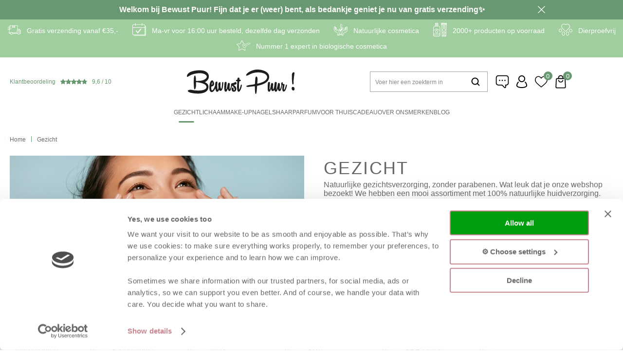

--- FILE ---
content_type: text/html; charset=utf-8
request_url: https://www.bewustpuur.nl/nl/gezicht/
body_size: 41491
content:
<!DOCTYPE html>


<html lang="nl">
<head>
    <meta http-equiv="Content-Type" content="text/html; charset=UTF-8"/>
<!--

Powered by NextChapter eCommerce
Unlock your growth at https://www.nextchapter-ecommerce.com

-->


<title>100% natuurlijke dagcreme | zonder parabenen | SoloBioMooi</title>

<meta name="description" content="Laat je huid elke dag stralen door de verzorging te kiezen die perfect aansluit bij de behoeften van jouw huid. Hier vind je producten voor een mooie huid.">
    <meta property="og:image" content="http://cdn.nextchapter-ecommerce.com/Public/bewustpuur_nl/Images/og_logo.jpg">

<meta property="og:title" content="100% natuurlijke dagcreme | zonder parabenen | SoloBioMooi">
<meta property="og:description" content="Laat je huid elke dag stralen door de verzorging te kiezen die perfect aansluit bij de behoeften van jouw huid. Hier vind je producten voor een mooie huid.">
<meta property="og:url" content="https://www.bewustpuur.nl/nl/gezicht/">

<meta name="format-detection" content="telephone=no">
<meta name="msapplication-tap-highlight" content="no">


    <meta name="viewport" content="width=device-width, initial-scale=1">

    <meta name="robots" content="index,follow">

<meta name="copyright" content="Copyright © NextChapter Software B.V. - All rights reserved">
<meta name="author" content="NextChapter Software B.V.">

<meta name="google-site-verification" content="wQhppi1HyzPNLjZOrazSpAmQg1jUsFGkBCgUXFTCjGg" />
    <link rel="canonical" href="https://www.bewustpuur.nl/nl/gezicht/">

    <link rel="shortcut icon" href="//cdn.nextchapter-ecommerce.com/Public/bewustpuur_nl/images/favicon.svg">

<link rel="Stylesheet" type="text/css" href="//cdn.nextchapter-ecommerce.com/Public/Styles/GetCss?s=bewustpuur_nl&amp;m=m&amp;p=1.191.0.0&amp;v=prod">

    <link rel="next" href="https://www.bewustpuur.nl/nl/gezicht/?page=2">

    
<script>
    !function(n,o,t){n.nextchapter={cookies:function e(){function c(o,t){var e=o[1];(!e||t[e])&&(0,o[0])(t,n)}function i(n){o.push(n)}return{onConsent:function(n,o){o?i([o,n]):i([n])},consented:function(n){for(var t=0,e=o.length;t<e;t++)c(o[t],n)},isConsented:function(o){var e=n[t]();return!!e&&!!e[o]&&e[o]}}}()}}(window,[],"getCookieConsent");

</script>


<script>
    dataLayer = [];

    
    nextchapter.cookies.onConsent(function(consent) {
        if (consent.preferences)
            dataLayer.push({ 'event': 'cookieconsent_preferences' });

        if (consent.statistics)
            dataLayer.push({ 'event': 'cookieconsent_statistics' });

        if (consent.marketing)
            dataLayer.push({ 'event': 'cookieconsent_marketing' });
    });
</script>
        
    
    

<script>
    dataLayer.push({
        'event': 'viewItemList',
        'ecommerce': {
            'currencyCode': 'EUR',
            'impressions': [
                {'name':'So\u0027Bio Étic - Précieux Argan Beauty Oil - 100ml','id':'4750854','price':'20.99','brand':'So\u0027Bio Étic','category':'Gezicht - Gezichtsolie','list':'Gezicht','position':'1'},
                {'name':'Oh Lief - Natuurlijke Zonnebrand Stick SPF30 - Kids - 30 ml','id':'4750678','price':'14.99','brand':'Oh Lief','category':'Gezicht - Zon','list':'Gezicht','position':'2'},
                {'name':'Oh Lief - Natuurlijke Zonnebrand SPF20 - Gezicht - 50 ml','id':'4750680','price':'19.99','brand':'Oh Lief','category':'Gezicht - Zon','list':'Gezicht','position':'3'},
                {'name':'The Humble Co - Bamboe Tandenborstel - Wit','id':'4750668','price':'4.50','brand':'The Humble Co','category':'Gezicht - Mondverzorging','list':'Gezicht','position':'4'},
                {'name':'Oh Lief - Natural Aqueous Cream - 250 ml','id':'4750671','price':'16.99','brand':'Oh Lief','category':'Gezicht - Crème','list':'Gezicht','position':'5'},
                {'name':'Beesha - Lippenbalsem - Natural (Parfumvrij) - 20 gr','id':'4750686','price':'6.99','brand':'Beesha','category':'Gezicht - Lipverzorging','list':'Gezicht','position':'6'},
                {'name':'Beesha - Lippenbalsem - Lavendel \u0026 Tea Tree - 20 gr','id':'4750687','price':'6.99','brand':'Beesha','category':'Gezicht - Lipverzorging','list':'Gezicht','position':'7'},
                {'name':'The Humble Co - Bamboe Tandenborstel Kind - Wit','id':'4750666','price':'4.50','brand':'The Humble Co','category':'Gezicht - Mondverzorging','list':'Gezicht','position':'8'},
                {'name':'The Humble Co - Bamboe Tandenborstel - Zwart','id':'4750667','price':'4.50','brand':'The Humble Co','category':'Gezicht - Mondverzorging','list':'Gezicht','position':'9'},
                {'name':'The Humble Co - Bamboe Wattenstaafjes Spiraal - Wit - 100 pcs','id':'4750660','price':'1.99','brand':'The Humble Co','category':'Gezicht - Overig','list':'Gezicht','position':'10'},
                {'name':'The Humble Co - Bamboe Wattenstaafjes - Blauw - 100 pcs','id':'4750661','price':'1.99','brand':'The Humble Co','category':'Gezicht - Overig','list':'Gezicht','position':'11'},
                {'name':'The Humble Co - Bamboe Wattenstaafjes - Roze - 100 pcs','id':'4750662','price':'1.99','brand':'The Humble Co','category':'Gezicht - Overig','list':'Gezicht','position':'12'},
                {'name':'The Humble Co - Bamboe Wattenstaafjes - Wit - 100 pcs','id':'4750663','price':'1.99','brand':'The Humble Co','category':'Gezicht - Overig','list':'Gezicht','position':'13'},
                {'name':'The Humble Co - Bamboe Tandenborstel Kind - Paars','id':'4750664','price':'4.50','brand':'The Humble Co','category':'Gezicht - Mondverzorging','list':'Gezicht','position':'14'},
                {'name':'The Humble Co - Bamboe Tandenborstel Kind - Blauw','id':'4750665','price':'4.50','brand':'The Humble Co','category':'Gezicht - Mondverzorging','list':'Gezicht','position':'15'},
                {'name':'The Humble Co - Bamboe Tandenborstel - Blauw','id':'4750653','price':'4.50','brand':'The Humble Co','category':'Gezicht - Mondverzorging','list':'Gezicht','position':'16'},
                {'name':'The Humble Co - Bamboe Tandenborstel - Paars','id':'4750652','price':'4.50','brand':'The Humble Co','category':'Gezicht - Mondverzorging','list':'Gezicht','position':'17'},
                {'name':'Everyday For Future - Brightening Face Cream with Orange and Lime Extract - 40 ml','id':'4750590','price':'5.50','brand':'Everyday For Future','category':'Gezicht - Crème','list':'Gezicht','position':'18'},
                {'name':'Dr. PAWPAW - Balm Original Yellow - 25 ml','id':'4750589','price':'8.75','brand':'Dr. PAWPAW','category':'Gezicht - Lipverzorging','list':'Gezicht','position':'19'},
                {'name':'Dr. PAWPAW - Tinted Balm - Peach Pink - 10 ml','id':'4750596','price':'8.75','brand':'Dr. PAWPAW','category':'Gezicht - Lipverzorging','list':'Gezicht','position':'20'},
                {'name':'Eco By Sonya - Glory Oil - 100 ml','id':'4750598','price':'116.99','brand':'Eco By Sonya','category':'Gezicht - Gezichtsolie','list':'Gezicht','position':'21'},
                {'name':'Everyday For Future - Hydrating Face Cream with Watermelon - 40 ml','id':'4750599','price':'5.50','brand':'Everyday For Future','category':'Gezicht - Crème','list':'Gezicht','position':'22'},
                {'name':'Dr. PAWPAW - Tinted Balm - Ultimate Red - 10 ml','id':'4750593','price':'8.75','brand':'Dr. PAWPAW','category':'Gezicht - Lipverzorging','list':'Gezicht','position':'23'},
                {'name':'Eco By Sonya - Super Fruit Hydrator - 50 ml','id':'4750595','price':'32.99','brand':'Eco By Sonya','category':'Gezicht - Crème','list':'Gezicht','position':'24'},
                {'name':'Dr. PAWPAW - Lip Scrub \u0026 Balm Duo - 16 gr','id':'4750597','price':'10.75','brand':'Dr. PAWPAW','category':'Gezicht - Lipverzorging','list':'Gezicht','position':'25'},
                {'name':'Avril - Organic Carrot Macerated Oil - 100ml','id':'4749263','price':'8.00','brand':'Avril','category':'Gezicht - Gezichtsolie','list':'Gezicht','position':'26'},
                {'name':'Avril - Micellar Water in Refillable Tablets - 200ml','id':'4749277','price':'2.50','brand':'Avril','category':'Gezicht - Reiniging','list':'Gezicht','position':'27'},
                {'name':'Avril - Refillable Bottle For Micellar Water - 250ml','id':'4749256','price':'2.00','brand':'Avril','category':'Gezicht - Reiniging','list':'Gezicht','position':'28'},
                {'name':'Avril - Coconut Oil - 100ml','id':'4749232','price':'8.00','brand':'Avril','category':'Gezicht - Lipverzorging','list':'Gezicht','position':'29'},
                {'name':'Avril - Complexion Enhancing Cream - 50ml','id':'4749226','price':'10.00','brand':'Avril','category':'Gezicht - Crème','list':'Gezicht','position':'30'},
                {'name':'Avril - Chamomile \u0026 Carrot Cold Process Soap - 100gr','id':'4749214','price':'7.00','brand':'Avril','category':'Gezicht - Reiniging','list':'Gezicht','position':'31'},
                {'name':'Avril - Cold Cream - 200ml','id':'4749233','price':'9.00','brand':'Avril','category':'Gezicht - Crème','list':'Gezicht','position':'32'},
                {'name':'Avril - Eye Make-up Remover in Refillable Tablets - 150ml','id':'4749234','price':'6.00','brand':'Avril','category':'Gezicht - Make-up remover','list':'Gezicht','position':'33'},
                {'name':'Avril - Bamboo Earmuffs Blue Green','id':'4749207','price':'1.50','brand':'Avril','category':'Gezicht - Overig','list':'Gezicht','position':'34'},
                {'name':'Avril - Bamboo Earmuffs Light Blue','id':'4749208','price':'1.50','brand':'Avril','category':'Gezicht - Overig','list':'Gezicht','position':'35'},
                {'name':'Avril - Bamboo Earmuffs Light Grey','id':'4749209','price':'1.50','brand':'Avril','category':'Gezicht - Overig','list':'Gezicht','position':'36'},
                {'name':'Avril - Cornflower Floral Water - 200ml','id':'4749229','price':'8.00','brand':'Avril','category':'Gezicht - Reiniging','list':'Gezicht','position':'37'},
                {'name':'Avril - Chewable Toothpaste - Bag of 120','id':'4749215','price':'9.00','brand':'Avril','category':'Gezicht - Mondverzorging','list':'Gezicht','position':'38'},
                {'name':'Beauty Made Easy - Lip Scrub - 5,5 gr','id':'4748143','price':'4.50','brand':'Beauty Made Easy','category':'Gezicht - Lipverzorging','list':'Gezicht','position':'39'},
                {'name':'Beauty Made Easy - Paper Tube Lipbalm Lavender - 6 gr','id':'4748142','price':'4.50','brand':'Beauty Made Easy','category':'Gezicht - Lipverzorging','list':'Gezicht','position':'40'},
                {'name':'Ben \u0026 Anna - Tandpasta Whitening Fluoride - 100 ml','id':'4748116','price':'7.50','brand':'Ben \u0026 Anna','category':'Gezicht - Mondverzorging','list':'Gezicht','position':'41'},
                {'name':'Antipodes - Avocado Pear Nourishing Night Cream - 60 ml','id':'4748089','price':'54.00','brand':'Antipodes','category':'Gezicht - Crème','list':'Gezicht','position':'42'},
                {'name':'Antipodes - Eve Bio-Retinol Line Reduction Serum - 30 ml','id':'4748093','price':'47.00','brand':'Antipodes','category':'Gezicht - Serum','list':'Gezicht','position':'43'},
                {'name':'Antipodes - Kiwi Seed Gold Luminous Eye Cream - 30 ml','id':'4748101','price':'58.00','brand':'Antipodes','category':'Gezicht - Oogverzorging','list':'Gezicht','position':'44'},
                {'name':'Antipodes - Baptise Hyaluronic H20 Ulta-Hydrating Water Gel - 60 ml','id':'4748090','price':'38.00','brand':'Antipodes','category':'Gezicht - Crème','list':'Gezicht','position':'45'},
                {'name':'Antipodes - Gospel Vitamin C Skin-Glow Gel Cleanser - 200 ml','id':'4748096','price':'34.00','brand':'Antipodes','category':'Gezicht - Reiniging','list':'Gezicht','position':'46'},
                {'name':'Antipodes - Jasmine Flower Menopause Facial Cream - 60 ml','id':'4748100','price':'50.00','brand':'Antipodes','category':'Gezicht - Crème','list':'Gezicht','position':'47'},
                {'name':'Antipodes - Supernatural SPF50+ Ceramide Silk Facial Sunscreen - 60 ml','id':'4748104','price':'42.00','brand':'Antipodes','category':'Gezicht - Zon','list':'Gezicht','position':'48'}
            ]
        }
    });
</script>

    



<script>

        
        (function (w, d, s, l, i) {
            w[l] = w[l] || []; w[l].push({
                'gtm.start':
                    new Date().getTime(), event: 'gtm.js'
            }); var f = d.getElementsByTagName(s)[0],
                j = d.createElement(s), dl = l != 'dataLayer' ? '&l=' + l : ''; j.async = true; j.src =
                '//www.googletagmanager.com/gtm.js?id=' + i + dl; f.parentNode.insertBefore(j, f);
        })(window, document, 'script', 'dataLayer', 'GTM-TVTH9KM');
        
</script>
                        <script id="Cookiebot" src="https://consent.cookiebot.com/uc.js"
            data-cbid="02289a91-ea1b-485c-adf2-43b4ccd00b23" type="text/javascript" async></script>
    <script>
        window.getCookieConsent = function() {
            return window.Cookiebot.consent;
        };

        function CookiebotCallback_OnAccept() {
            nextchapter.cookies.consented(window.Cookiebot.consent);
        }
    </script>
<script type="text/javascript">
window.Trengo = window.Trengo || {};
window.Trengo.key = 'LF94E96Gy0ABfgXwortk';
(function(d, script, t) {
    script = d.createElement('script');
    script.type = 'text/javascript';
    script.async = true;
    script.src = 'https://static.widget.trengo.eu/embed.js';
    d.getElementsByTagName('head')[0].appendChild(script);
}(document));
</script>


    


    
    

    </head>
<body class="solobiomooiresponsivetemplate category-page category-page--has-image category-page--category responsive">
    <div id="jq-loadingGif" class="loadingOverlay" style="display: none;">
        <img alt="Loading..." src="//cdn.nextchapter-ecommerce.com/Public/bewustpuur_nl/Images/loader.gif" />
    </div>
    <div id="wrap-all" class="wrap_all">
<div id="addedToCart" class="addedToCart" data-type="Toast" style="display: none;">
    <div id="cart-template-pre" class="wrapper">
        <div class="addedProductDetails">
            <img alt="Loading..." class="loader" src="//cdn.nextchapter-ecommerce.com/Public/bewustpuur_nl/Images/loader.gif" />
        </div>
    </div>
    <div id="cart-template-target" class="wrapper">
        <div class="template-placeholder">
        </div>
    </div>
</div>

<div id="header-banner" class="header-banner" data-id="2175" style="color: #fffcfc; background-color: #689871">
    <div class="header-banner__wrapper">
        <div class="header-banner__content">
            <strong>Welkom bij Bewust Puur! Fijn dat je er (weer) bent, als bedankje geniet je nu van gratis verzending✨</strong>
        </div>
        <a class="header-banner__close" href="#" title="Sluiten">Sluiten</a>
    </div>
</div>


<header class="site-header" id="header">
    <div class="site-header_top">
        

    <div class="uspList">
        <ul class="items">
                <li class="usp1 usp-116A2">
    <span class="icon"></span>
    <span class="description">Gratis verzending vanaf €35,-</span>
                </li>
                <li class="usp2 usp-116A3">
    <span class="icon"></span>
    <span class="description">Ma-vr voor 16:00 uur besteld, dezelfde dag verzonden</span>
                </li>
                <li class="usp3 usp-116A4">
    <span class="icon"></span>
    <span class="description">Natuurlijke cosmetica</span>
                </li>
                <li class="usp4 usp-116A5">
    <span class="icon"></span>
    <span class="description">2000+ producten op voorraad</span>
                </li>
                <li class="usp5 usp-116A6">
    <span class="icon"></span>
    <span class="description">Dierproefvrij</span>
                </li>
                <li class="usp6 usp-116A7">
    <span class="icon"></span>
    <span class="description">Nummer 1 expert in biologische cosmetica</span>
                </li>
        </ul>
    </div>


    </div>
    <div class="site-header_main">
        <div class="wrapper">
            <div class="site-header__buttons header-buttons">
    <a id="sideBarButton" class="header-buttons__item header-buttons__item--hamburger" title="Menu" href="#">
        <span class="header-buttons__label">Menu</span>
    </a>
    <div class="more_dd">
        <div class="more_dd-header">
            <a href="#" class="closeButton" title="Sluiten"></a>
        </div>
        <div id="menuContainer" class="more_dd_container">
    

<div id="moreDdShoppable" class="moredd_shoppable buttons">
    <span class="title">Shop</span>
        <ul>
                <li>
                    <a class="category category-311E4 shoppable_button opens-shoppable-menu-page"
                       data-key="category" data-urlkey="gezicht"
                       href="/nl/gezicht/" data-hide-loader="true">
                        Gezicht
                    </a>
                </li>
                <li>
                    <a class="category category-312D0 shoppable_button opens-shoppable-menu-page"
                       data-key="category" data-urlkey="lichaam"
                       href="/nl/lichaam/" data-hide-loader="true">
                        Lichaam
                    </a>
                </li>
                <li>
                    <a class="category category-312D4 shoppable_button opens-shoppable-menu-page"
                       data-key="category" data-urlkey="make-up"
                       href="/nl/make-up/" data-hide-loader="true">
                        Make-up
                    </a>
                </li>
                <li>
                    <a class="category category-311DE shoppable_button opens-shoppable-menu-page"
                       data-key="category" data-urlkey="nagels"
                       href="/nl/nagels/" data-hide-loader="true">
                        Nagels
                    </a>
                </li>
                <li>
                    <a class="category category-312CF shoppable_button opens-shoppable-menu-page"
                       data-key="category" data-urlkey="haar"
                       href="/nl/haar/" data-hide-loader="true">
                        Haar
                    </a>
                </li>
                <li>
                    <a class="category category-34763"
                       data-key="category" data-urlkey="parfum"
                       href="/nl/parfum/" data-hide-loader="true">
                        Parfum
                    </a>
                </li>
                <li>
                    <a class="category category-312D5 shoppable_button opens-shoppable-menu-page"
                       data-key="category" data-urlkey="voor-thuis"
                       href="/nl/voor-thuis/" data-hide-loader="true">
                        Voor thuis
                    </a>
                </li>
                <li>
                    <a class="category category-311DC"
                       data-key="category" data-urlkey="cadeau"
                       href="/nl/cadeau/" data-hide-loader="true">
                        Cadeau
                    </a>
                </li>
                <li>
                    <a class="category category-33A31"
                       data-key="category" data-urlkey=""
                       href="/nl/pages/over-ons/" data-hide-loader="true">
                        Over ons
                    </a>
                </li>
        </ul>

    <div class="shoppable_container" id="shoppable_container" data-item-class="items" data-url="/nl/categorie/shoppablemenu/"></div>

            <a href="/nl/merken/" class="shop shop--brands">Merken</a>
            <a href="/nl/blog/" class="shop shop--blog">
            Blog
        </a>
</div>
            <div class="moredd_account buttons">
            <span class="title">Account</span>
                <a class="login" href="/nl/account/inloggen/" title="Inloggen">
        Inloggen
    </a>

<a class="favorites" href="/nl/mijn-favorieten/" title="Mijn favorieten">
    Mijn favorieten
    (<span class="favorite-count">0</span>)
</a>
        </div>
                        <div class="moredd_service buttons">
            <span class="title">Service</span>
                <a class="service newsletter" href="/nl/nieuwsbrief/aanmelden/" title="Nieuwsbrief">
                    Nieuwsbrief
                </a>
            <a class="service" href="/nl/pages/klantenservice/" target="">Klantenservice</a>                    </div>
            <div class="moredd_info buttons">
            <span class="title">Over Bewust Puur</span>
<a class="info" href="/nl/pages/over-ons/" target="">Over ons</a><a class="info" href="/nl/pages/colofon/" target="">Colofon</a>        </div>
</div>

    </div>
</div>
            <a href="https://dashboard.webwinkelkeur.nl/webshops/view/1202776?lang=nld" target="_blank" class="rating" title="Klantbeoordeling">
    <div class="title">Klantbeoordeling</div><div class="review-count">7304</div>
    <div class="ratingStars">
        <div class="rating" style="width:96%"></div>
    </div>

    <div itemscope itemtype="http://schema.org/Store">
        <meta itemprop="name" content="Bewust Puur" />
        <meta itemprop="image" content="http://cdn.nextchapter-ecommerce.com/Public/bewustpuur_nl/Images/og_logo.jpg" />
        <div itemprop="aggregateRating" itemscope itemtype="http://schema.org/AggregateRating">
            <span itemprop="ratingValue">9,6</span>
            /
            <span itemprop="bestRating">10</span>
            <meta itemprop="worstRating" content="1" />
            <meta itemprop="ratingCount" content="7304" />
        </div>
    </div>
</a>
            

<div id="search-bar" class="searchbar">
<form action="/nl/zoeken/" id="searchForm" method="post">        <a class="searchbarArrow do-search" href="/nl/zoeken/">Zoeken</a>
<input autocomplete="off" id="txtSearch" name="txtSearch" placeholder="Voer hier een zoekterm in" type="text" />
<a href="#" id="txtSearch_clear" class="clear" style="display: none;">x</a>
<label for="txtSearch" class="sr-only">Voer hier een zoekterm in</label>
</form></div>

            <a href="/nl/" title="Home" class="top_nav_logo headerLogo">
    <img alt="bewustpuur_nl" src="https://cdn.nextchapter-ecommerce.com/Public/bewustpuur_nl/Images/logo.svg" />
</a>

            <nav class="site-header__extra-navigation extra-navigation">
    <div class="customer-service">
<a class="" href="/nl/pages/klantenservice/" target="">Klantenservice</a>    </div>
    <a class="login" href="/nl/account/inloggen/" title="Inloggen">
        Inloggen
    </a>
    <a class="header-buttons__item header-buttons__item--favorites" href="/nl/mijn-favorieten/" title="Mijn favorieten">
    <span class="header-buttons__label">Mijn favorieten</span>
    <span class="header-buttons__count favorite-count">0</span>
</a>
    

<a id="headerCartButton" href="/nl/winkelwagen/" title="Winkelwagen" class="header-buttons__item header-buttons__item--cart cart-button" style="">
    <span id="cartCount" class="cart-button__count"></span>
    <span id="cartTotal" class="cart-button__total"></span>
    <span class="header-buttons__label cart-button__label">Winkelwagen</span>
</a></nav>
        </div>
    </div>
    <div class="site-header_bottom">
        <nav class="site-header__navigation navbar">
    <ul class="navbar__list">
            <li class="navbar__item navbar__item--has-dropdown">
                <a href="/nl/gezicht/" class="gezicht category-311E4 active navbar__link">
                    Gezicht
                </a>
                    <div class="navbar__dropdown nav-dropdown">
                        <div class="wrapper">
                                <div class="nav-dropdown__column nav-dropdown__column--column-1">
            <div class="nav-dropdown__section">
                
                <ul class="nav-dropdown__list">
                        <li class="nav-dropdown__item category-319F8">
                            <a href="/nl/gezicht/reiniging/" class="nav-dropdown__item-link"
                               >
                                <span class="nav-dropdown__item-label">
                                    Reiniging
                                </span>
                            </a>
                        </li>
                        <li class="nav-dropdown__item category-31A2A">
                            <a href="/nl/gezicht/toner/" class="nav-dropdown__item-link"
                               >
                                <span class="nav-dropdown__item-label">
                                    Toner
                                </span>
                            </a>
                        </li>
                        <li class="nav-dropdown__item category-31A2B">
                            <a href="/nl/gezicht/exfolieren/" class="nav-dropdown__item-link"
                               >
                                <span class="nav-dropdown__item-label">
                                    Exfoli&#235;ren
                                </span>
                            </a>
                        </li>
                        <li class="nav-dropdown__item category-31A0F">
                            <a href="/nl/gezicht/serum/" class="nav-dropdown__item-link"
                               >
                                <span class="nav-dropdown__item-label">
                                    Serum
                                </span>
                            </a>
                        </li>
                        <li class="nav-dropdown__item category-31A0E">
                            <a href="/nl/gezicht/gezichtsolie/" class="nav-dropdown__item-link"
                               >
                                <span class="nav-dropdown__item-label">
                                    Gezichtsolie
                                </span>
                            </a>
                        </li>
                        <li class="nav-dropdown__item category-31A12">
                            <a href="/nl/gezicht/masker/" class="nav-dropdown__item-link"
                               >
                                <span class="nav-dropdown__item-label">
                                    Masker
                                </span>
                            </a>
                        </li>
                        <li class="nav-dropdown__item category-31A29">
                            <a href="/nl/gezicht/creme/" class="nav-dropdown__item-link"
                               >
                                <span class="nav-dropdown__item-label">
                                    Cr&#232;me
                                </span>
                            </a>
                        </li>
                        <li class="nav-dropdown__item category-31A2C">
                            <a href="/nl/gezicht/oogverzorging/" class="nav-dropdown__item-link"
                               >
                                <span class="nav-dropdown__item-label">
                                    Oogverzorging
                                </span>
                            </a>
                        </li>
                        <li class="nav-dropdown__item category-31A2D">
                            <a href="/nl/gezicht/mannen/" class="nav-dropdown__item-link"
                               >
                                <span class="nav-dropdown__item-label">
                                    Mannen
                                </span>
                            </a>
                        </li>
                        <li class="nav-dropdown__item category-319F5">
                            <a href="/nl/gezicht/lipverzorging/" class="nav-dropdown__item-link"
                               >
                                <span class="nav-dropdown__item-label">
                                    Lipverzorging
                                </span>
                            </a>
                        </li>
                        <li class="nav-dropdown__item category-31A10">
                            <a href="/nl/gezicht/mondverzorging/" class="nav-dropdown__item-link"
                               >
                                <span class="nav-dropdown__item-label">
                                    Mondverzorging
                                </span>
                            </a>
                        </li>
                        <li class="nav-dropdown__item category-31A2E">
                            <a href="/nl/gezicht/zon/" class="nav-dropdown__item-link"
                               >
                                <span class="nav-dropdown__item-label">
                                    Zon
                                </span>
                            </a>
                        </li>
                                    </ul>
            </div>
    </div>
    <div class="nav-dropdown__column nav-dropdown__column--column-2">
            <div class="nav-dropdown__section">
                
                <ul class="nav-dropdown__list">
                        <li class="nav-dropdown__item category-31A2F">
                            <a href="/nl/gezicht/overig/" class="nav-dropdown__item-link"
                               >
                                <span class="nav-dropdown__item-label">
                                    Overig
                                </span>
                            </a>
                        </li>
                        <li class="nav-dropdown__item category-34754">
                            <a href="/nl/gezicht/facial-spray/" class="nav-dropdown__item-link"
                               >
                                <span class="nav-dropdown__item-label">
                                    Facial spray
                                </span>
                            </a>
                        </li>
                        <li class="nav-dropdown__item category-34769">
                            <a href="/nl/gezicht/make-up-remover/" class="nav-dropdown__item-link"
                               >
                                <span class="nav-dropdown__item-label">
                                    Make-up remover
                                </span>
                            </a>
                        </li>
                                    </ul>
            </div>
    </div>
    <div class="nav-dropdown__column nav-dropdown__column--column-3">
            <div class="nav-dropdown__section nav-dropdown__section--has-image">
                <div class="nav-dropdown__section-title">Mondverzorging</div>
                        <a href="/nl/gezicht/mondverzorging/" class="nav-dropdown__section-image-link">
                            <img class="lazy nav-dropdown__section-image" data-src="//cdn.nextchapter-ecommerce.com/Public/MenuBlocks/1843-48149-gezicht-1.png" src="//cdn.nextchapter-ecommerce.com/Public/bewustpuur_nl/Images/loader.gif">
                        </a>
                <ul class="nav-dropdown__list">
                                    </ul>
            </div>
    </div>
    <div class="nav-dropdown__column nav-dropdown__column--column-4">
            <div class="nav-dropdown__section nav-dropdown__section--has-image">
                <div class="nav-dropdown__section-title">JOIK gezicht</div>
                        <a href="/nl/gezicht/?brand=JOIK+Organic" class="nav-dropdown__section-image-link">
                            <img class="lazy nav-dropdown__section-image" data-src="//cdn.nextchapter-ecommerce.com/Public/MenuBlocks/1843-64347-gezicht-2.png" src="//cdn.nextchapter-ecommerce.com/Public/bewustpuur_nl/Images/loader.gif">
                        </a>
                <ul class="nav-dropdown__list">
                                    </ul>
            </div>
    </div>

                        </div>
                    </div>
            </li>
            <li class="navbar__item navbar__item--has-dropdown">
                <a href="/nl/lichaam/" class="lichaam category-312D0 navbar__link">
                    Lichaam
                </a>
                    <div class="navbar__dropdown nav-dropdown">
                        <div class="wrapper">
                                <div class="nav-dropdown__column nav-dropdown__column--column-1">
            <div class="nav-dropdown__section">
                
                <ul class="nav-dropdown__list">
                        <li class="nav-dropdown__item category-319ED">
                            <a href="/nl/lichaam/vaste-zeep/" class="nav-dropdown__item-link"
                               >
                                <span class="nav-dropdown__item-label">
                                    Vaste zeep
                                </span>
                            </a>
                        </li>
                        <li class="nav-dropdown__item category-319F1">
                            <a href="/nl/lichaam/bad-en-douche/" class="nav-dropdown__item-link"
                               >
                                <span class="nav-dropdown__item-label">
                                    Bad &amp; douche
                                </span>
                            </a>
                        </li>
                        <li class="nav-dropdown__item category-319F7">
                            <a href="/nl/lichaam/scrub/" class="nav-dropdown__item-link"
                               >
                                <span class="nav-dropdown__item-label">
                                    Scrub
                                </span>
                            </a>
                        </li>
                        <li class="nav-dropdown__item category-319F2">
                            <a href="/nl/lichaam/body-lotion-en-olie/" class="nav-dropdown__item-link"
                               >
                                <span class="nav-dropdown__item-label">
                                    Body lotion &amp; olie
                                </span>
                            </a>
                        </li>
                        <li class="nav-dropdown__item category-319EC">
                            <a href="/nl/lichaam/handen-en-voeten/" class="nav-dropdown__item-link"
                               >
                                <span class="nav-dropdown__item-label">
                                    Handen &amp; voeten
                                </span>
                            </a>
                        </li>
                        <li class="nav-dropdown__item category-31564">
                            <a href="/nl/lichaam/deodorant/" class="nav-dropdown__item-link"
                               >
                                <span class="nav-dropdown__item-label">
                                    Deodorant
                                </span>
                            </a>
                        </li>
                        <li class="nav-dropdown__item category-319EF">
                            <a href="/nl/lichaam/zonnen/" class="nav-dropdown__item-link"
                               >
                                <span class="nav-dropdown__item-label">
                                    Zonnen
                                </span>
                            </a>
                        </li>
                        <li class="nav-dropdown__item category-319F4">
                            <a href="/nl/lichaam/overig/" class="nav-dropdown__item-link"
                               >
                                <span class="nav-dropdown__item-label">
                                    Overig
                                </span>
                            </a>
                        </li>
                        <li class="nav-dropdown__item category-347D9">
                            <a href="/nl/lichaam/wellness-en-spa/" class="nav-dropdown__item-link"
                               >
                                <span class="nav-dropdown__item-label">
                                    Wellness &amp; Spa
                                </span>
                            </a>
                        </li>
                                    </ul>
            </div>
    </div>
    <div class="nav-dropdown__column nav-dropdown__column--column-2">
            <div class="nav-dropdown__section nav-dropdown__section--has-image">
                <div class="nav-dropdown__section-title">Deodorant</div>
                        <a href="/nl/lichaam/deodorant/" class="nav-dropdown__section-image-link">
                            <img class="lazy nav-dropdown__section-image" data-src="//cdn.nextchapter-ecommerce.com/Public/MenuBlocks/1843-01990-lichaam-1.png" src="//cdn.nextchapter-ecommerce.com/Public/bewustpuur_nl/Images/loader.gif">
                        </a>
                <ul class="nav-dropdown__list">
                                    </ul>
            </div>
    </div>
    <div class="nav-dropdown__column nav-dropdown__column--column-3">
            <div class="nav-dropdown__section nav-dropdown__section--has-image">
                <div class="nav-dropdown__section-title">Walden Natural Perfume</div>
                        <a href="/nl/merken/walden-natural-perfume/" class="nav-dropdown__section-image-link">
                            <img class="lazy nav-dropdown__section-image" data-src="//cdn.nextchapter-ecommerce.com/Public/MenuBlocks/1843-19092-lichaam-2.png" src="//cdn.nextchapter-ecommerce.com/Public/bewustpuur_nl/Images/loader.gif">
                        </a>
                <ul class="nav-dropdown__list">
                                    </ul>
            </div>
    </div>

                        </div>
                    </div>
            </li>
            <li class="navbar__item navbar__item--has-dropdown">
                <a href="/nl/make-up/" class="make-up category-312D4 navbar__link">
                    Make-up
                </a>
                    <div class="navbar__dropdown nav-dropdown">
                        <div class="wrapper">
                                <div class="nav-dropdown__column nav-dropdown__column--column-1">
            <div class="nav-dropdown__section">
                
                <ul class="nav-dropdown__list">
                        <li class="nav-dropdown__item category-31442">
                            <a href="/nl/make-up/kwasten/" class="nav-dropdown__item-link"
                               >
                                <span class="nav-dropdown__item-label">
                                    Kwasten
                                </span>
                            </a>
                        </li>
                        <li class="nav-dropdown__item category-3143F">
                            <a href="/nl/make-up/gezicht/" class="nav-dropdown__item-link"
                               >
                                <span class="nav-dropdown__item-label">
                                    Gezicht
                                </span>
                            </a>
                        </li>
                        <li class="nav-dropdown__item category-3143E">
                            <a href="/nl/make-up/ogen/" class="nav-dropdown__item-link"
                               >
                                <span class="nav-dropdown__item-label">
                                    Ogen
                                </span>
                            </a>
                        </li>
                        <li class="nav-dropdown__item category-3143D">
                            <a href="/nl/make-up/lippen/" class="nav-dropdown__item-link"
                               >
                                <span class="nav-dropdown__item-label">
                                    Lippen
                                </span>
                            </a>
                        </li>
                                    </ul>
            </div>
    </div>
    <div class="nav-dropdown__column nav-dropdown__column--column-2">
            <div class="nav-dropdown__section nav-dropdown__section--has-image">
                <div class="nav-dropdown__section-title">Liquid lipstick natural mat</div>
                        <a href="/nl/2792078/benecos-lipstick-liquid-natural-mat-trust-in-rust/" class="nav-dropdown__section-image-link">
                            <img class="lazy nav-dropdown__section-image" data-src="//cdn.nextchapter-ecommerce.com/Public/MenuBlocks/1843-17784-make-up-1.png" src="//cdn.nextchapter-ecommerce.com/Public/bewustpuur_nl/Images/loader.gif">
                        </a>
                <ul class="nav-dropdown__list">
                                    </ul>
            </div>
    </div>
    <div class="nav-dropdown__column nav-dropdown__column--column-3">
            <div class="nav-dropdown__section nav-dropdown__section--has-image">
                <div class="nav-dropdown__section-title">Lip &amp; cheek</div>
                        <a href="/nl/2832713/uoga-uoga-lip-and-cheek-tender-604-6-ml/" class="nav-dropdown__section-image-link">
                            <img class="lazy nav-dropdown__section-image" data-src="//cdn.nextchapter-ecommerce.com/Public/MenuBlocks/1843-70997-make-up-2.png" src="//cdn.nextchapter-ecommerce.com/Public/bewustpuur_nl/Images/loader.gif">
                        </a>
                <ul class="nav-dropdown__list">
                                    </ul>
            </div>
    </div>

                        </div>
                    </div>
            </li>
            <li class="navbar__item navbar__item--has-dropdown">
                <a href="/nl/nagels/" class="nagels category-311DE navbar__link">
                    Nagels
                </a>
                    <div class="navbar__dropdown nav-dropdown">
                        <div class="wrapper">
                                <div class="nav-dropdown__column nav-dropdown__column--column-1">
            <div class="nav-dropdown__section">
                
                <ul class="nav-dropdown__list">
                        <li class="nav-dropdown__item category-31440">
                            <a href="/nl/nagels/nagellak/" class="nav-dropdown__item-link"
                               >
                                <span class="nav-dropdown__item-label">
                                    Nagellak
                                </span>
                            </a>
                        </li>
                        <li class="nav-dropdown__item category-31441">
                            <a href="/nl/nagels/nagelverzorging/" class="nav-dropdown__item-link"
                               >
                                <span class="nav-dropdown__item-label">
                                    Nagelverzorging
                                </span>
                            </a>
                        </li>
                                    </ul>
            </div>
    </div>
    <div class="nav-dropdown__column nav-dropdown__column--column-2">
            <div class="nav-dropdown__section nav-dropdown__section--has-image">
                <div class="nav-dropdown__section-title">Nagelverzorging</div>
                        <a href="/nl/nagels/nagelverzorging/" class="nav-dropdown__section-image-link">
                            <img class="lazy nav-dropdown__section-image" data-src="//cdn.nextchapter-ecommerce.com/Public/MenuBlocks/1843-32410-nagels-2.png" src="//cdn.nextchapter-ecommerce.com/Public/bewustpuur_nl/Images/loader.gif">
                        </a>
                <ul class="nav-dropdown__list">
                                    </ul>
            </div>
    </div>

                        </div>
                    </div>
            </li>
            <li class="navbar__item navbar__item--has-dropdown">
                <a href="/nl/haar/" class="haar category-312CF navbar__link">
                    Haar
                </a>
                    <div class="navbar__dropdown nav-dropdown">
                        <div class="wrapper">
                                <div class="nav-dropdown__column nav-dropdown__column--column-1">
            <div class="nav-dropdown__section">
                
                <ul class="nav-dropdown__list">
                        <li class="nav-dropdown__item category-31446">
                            <a href="/nl/haar/conditioner/" class="nav-dropdown__item-link"
                               >
                                <span class="nav-dropdown__item-label">
                                    Conditioner
                                </span>
                            </a>
                        </li>
                        <li class="nav-dropdown__item category-31447">
                            <a href="/nl/haar/shampoo/" class="nav-dropdown__item-link"
                               >
                                <span class="nav-dropdown__item-label">
                                    Shampoo
                                </span>
                            </a>
                        </li>
                        <li class="nav-dropdown__item category-31448">
                            <a href="/nl/haar/haarkleuring/" class="nav-dropdown__item-link"
                               >
                                <span class="nav-dropdown__item-label">
                                    Haarkleuring
                                </span>
                            </a>
                        </li>
                        <li class="nav-dropdown__item category-31449">
                            <a href="/nl/haar/haarstyling/" class="nav-dropdown__item-link"
                               >
                                <span class="nav-dropdown__item-label">
                                    Haarstyling
                                </span>
                            </a>
                        </li>
                        <li class="nav-dropdown__item category-34757">
                            <a href="/nl/haar/haarmasker/" class="nav-dropdown__item-link"
                               >
                                <span class="nav-dropdown__item-label">
                                    Haarmasker
                                </span>
                            </a>
                        </li>
                        <li class="nav-dropdown__item category-34759">
                            <a href="/nl/haar/haarolie/" class="nav-dropdown__item-link"
                               >
                                <span class="nav-dropdown__item-label">
                                    Haarolie
                                </span>
                            </a>
                        </li>
                        <li class="nav-dropdown__item category-3475A">
                            <a href="/nl/haar/solid-haarverzorging/" class="nav-dropdown__item-link"
                               >
                                <span class="nav-dropdown__item-label">
                                    Solid haarverzorging
                                </span>
                            </a>
                        </li>
                        <li class="nav-dropdown__item category-3475C">
                            <a href="/nl/haar/samples/" class="nav-dropdown__item-link"
                               >
                                <span class="nav-dropdown__item-label">
                                    Samples
                                </span>
                            </a>
                        </li>
                                    </ul>
            </div>
    </div>
    <div class="nav-dropdown__column nav-dropdown__column--column-2">
            <div class="nav-dropdown__section nav-dropdown__section--has-image">
                <div class="nav-dropdown__section-title">Shampoovlokken droog haar</div>
                        <a href="/nl/2792036/marleys-shampoovlokken-droog-haar-bier-en-wierook-voor-450ml-shampoo/" class="nav-dropdown__section-image-link">
                            <img class="lazy nav-dropdown__section-image" data-src="//cdn.nextchapter-ecommerce.com/Public/MenuBlocks/1843-30176-haar-1.png" src="//cdn.nextchapter-ecommerce.com/Public/bewustpuur_nl/Images/loader.gif">
                        </a>
                <ul class="nav-dropdown__list">
                                    </ul>
            </div>
    </div>
    <div class="nav-dropdown__column nav-dropdown__column--column-3">
            <div class="nav-dropdown__section nav-dropdown__section--has-image">
                <div class="nav-dropdown__section-title">Yogh hair</div>
                        <a href="/nl/merken/yogh/" class="nav-dropdown__section-image-link">
                            <img class="lazy nav-dropdown__section-image" data-src="//cdn.nextchapter-ecommerce.com/Public/MenuBlocks/1843-75365-haar-2.png" src="//cdn.nextchapter-ecommerce.com/Public/bewustpuur_nl/Images/loader.gif">
                        </a>
                <ul class="nav-dropdown__list">
                                    </ul>
            </div>
    </div>

                        </div>
                    </div>
            </li>
            <li class="navbar__item ">
                <a href="/nl/parfum/" class="parfum category-34763 navbar__link">
                    Parfum
                </a>
            </li>
            <li class="navbar__item navbar__item--has-dropdown">
                <a href="/nl/voor-thuis/" class="voor-thuis category-312D5 navbar__link">
                    Voor thuis
                </a>
                    <div class="navbar__dropdown nav-dropdown">
                        <div class="wrapper">
                                <div class="nav-dropdown__column nav-dropdown__column--column-1">
            <div class="nav-dropdown__section">
                
                <ul class="nav-dropdown__list">
                        <li class="nav-dropdown__item category-31445">
                            <a href="/nl/voor-thuis/roomspray/" class="nav-dropdown__item-link"
                               >
                                <span class="nav-dropdown__item-label">
                                    Roomspray
                                </span>
                            </a>
                        </li>
                        <li class="nav-dropdown__item category-31444">
                            <a href="/nl/voor-thuis/diffusers/" class="nav-dropdown__item-link"
                               >
                                <span class="nav-dropdown__item-label">
                                    Diffusers
                                </span>
                            </a>
                        </li>
                        <li class="nav-dropdown__item category-31443">
                            <a href="/nl/voor-thuis/geurkaarsen/" class="nav-dropdown__item-link"
                               >
                                <span class="nav-dropdown__item-label">
                                    Geurkaarsen
                                </span>
                            </a>
                        </li>
                        <li class="nav-dropdown__item category-319F3">
                            <a href="/nl/voor-thuis/slapen/" class="nav-dropdown__item-link"
                               >
                                <span class="nav-dropdown__item-label">
                                    Slapen
                                </span>
                            </a>
                        </li>
                        <li class="nav-dropdown__item category-319F6">
                            <a href="/nl/voor-thuis/handzeep/" class="nav-dropdown__item-link"
                               >
                                <span class="nav-dropdown__item-label">
                                    Handzeep
                                </span>
                            </a>
                        </li>
                        <li class="nav-dropdown__item category-34761">
                            <a href="/nl/voor-thuis/bewaren-en-meenemen/" class="nav-dropdown__item-link"
                               >
                                <span class="nav-dropdown__item-label">
                                    Bewaren &amp; meenemen
                                </span>
                            </a>
                        </li>
                        <li class="nav-dropdown__item category-34762">
                            <a href="/nl/voor-thuis/insectenwerende-middelen/" class="nav-dropdown__item-link"
                               >
                                <span class="nav-dropdown__item-label">
                                    Insectenwerende middelen
                                </span>
                            </a>
                        </li>
                                    </ul>
            </div>
    </div>
    <div class="nav-dropdown__column nav-dropdown__column--column-2">
            <div class="nav-dropdown__section nav-dropdown__section--has-image">
                <div class="nav-dropdown__section-title">Geurkaarsen</div>
                        <a href="/nl/voor-thuis/geurkaarsen/" class="nav-dropdown__section-image-link">
                            <img class="lazy nav-dropdown__section-image" data-src="//cdn.nextchapter-ecommerce.com/Public/MenuBlocks/1843-28616-voor-thuis-1.png" src="//cdn.nextchapter-ecommerce.com/Public/bewustpuur_nl/Images/loader.gif">
                        </a>
                <ul class="nav-dropdown__list">
                                    </ul>
            </div>
    </div>
    <div class="nav-dropdown__column nav-dropdown__column--column-3">
            <div class="nav-dropdown__section nav-dropdown__section--has-image">
                <div class="nav-dropdown__section-title">Diffusers</div>
                        <a href="/nl/voor-thuis/diffusers/" class="nav-dropdown__section-image-link">
                            <img class="lazy nav-dropdown__section-image" data-src="//cdn.nextchapter-ecommerce.com/Public/MenuBlocks/1843-67900-voor-thuis-2.png" src="//cdn.nextchapter-ecommerce.com/Public/bewustpuur_nl/Images/loader.gif">
                        </a>
                <ul class="nav-dropdown__list">
                                    </ul>
            </div>
    </div>

                        </div>
                    </div>
            </li>
            <li class="navbar__item ">
                <a href="/nl/cadeau/" class="cadeau category-311DC navbar__link">
                    Cadeau
                </a>
            </li>
            <li class="navbar__item ">
                <a href="/nl/pages/over-ons/" class=" category-33A31 navbar__link">
                    Over ons
                </a>
            </li>


            <li class="navbar__item navbar__item--brands">
                <a href="/nl/merken/" class="merken navbar__link">
                    Merken
                </a>
            </li>
        
            <li class="navbar__item navbar__item--blog">
                <a class=" navbar__link" href="/nl/blog/">
                    Blog
                </a>
            </li>
    </ul>
</nav>

    </div>
</header>






<div class="middle category-311E4" id="middle">
<a id="scrollToTop" href="#" class="scrollTop" title="Naar boven"
    data-appearAfter="1000" data-animate="false">
    <span class="arrow"></span> Naar boven
</a>    <div id="category-content" class="product-lister--has-horizontal-filters product-lister--has-horizontal-categories product-lister product-lister--has-horizontal-bar">


<div class="breadCrumbWrapper">


<a href="/nl/" title="Terug" class="backLink backbutton small" rel="nofollow">
    <span class="arrow"></span> Terug
</a>    <div class="breadCrumbTrail" itemscope itemtype="http://schema.org/BreadcrumbList">
<span class="breadCrumbItem" itemprop="itemListElement" itemscope itemtype="http://schema.org/ListItem">
<a href="/nl/" title="Home" itemprop="item"><span itemprop="name">Home</span></a>
<meta itemprop="position" content="1" />
</span>
<span class="seperator">-&gt;</span><span class="breadCrumbItem" itemprop="itemListElement" itemscope itemtype="http://schema.org/ListItem">
<span itemprop="name">Gezicht</span>
<meta itemprop="item" content="https://www.bewustpuur.nl/nl/gezicht/" />
<meta itemprop="position" content="2" />
</span>
</div>

</div>    <div class="content">
        <div class="lister-top">
    <div class="lister-top__banner">
            <div class="categorySlider medium large">
                <div id="fotorama" class="categorySliderContainer" data-auto="false" data-width="100%" data-arrows="false"
     data-fit="cover" data-loop="true" data-autoplay="false">
        <div class="fotoramaSlide">
                <img src="//cdn.nextchapter-ecommerce.com/Public/CategoryImages/0-21988-gezicht.png" alt="Categoriebanner Gezicht" />
        </div>
</div>
            </div>
                    <div class="categorySlider small">
                <div id="fotorama" class="categorySliderContainer" data-auto="false" data-width="100%" data-arrows="false"
     data-fit="cover" data-loop="true" data-autoplay="false">
        <div class="fotoramaSlide">
                <img src="//cdn.nextchapter-ecommerce.com/Public/CategoryImages/0-21988-gezicht.png" alt="Categoriebanner Gezicht" />
        </div>
</div>
            </div>
    </div>
    <div class="lister-top__description">
        <div class="pageTitle">
            <h1>GEZICHT</h1>
        </div>
            <div class="descriptionShort">Natuurlijke gezichtsverzorging, zonder parabenen.&nbsp;Wat leuk dat je onze webshop bezoekt! We hebben een mooi assortiment met 100% natuurlijke huidverzorging. Voor welke producten ga jij?</div>
    </div>
</div>
        




            <div class="category-popup__button">
                Kies een categorie
            </div>
            <div class="category-popup">
                <div class="category-popup__content">
                    <div class="category-popup__header">
                        <div class="category-popup__title">GEZICHT</div>
                        <button class="category-popup__close" aria-label="close"></button>
                    </div>
                    <div class="category-popup__body">
                        <nav class="category-popup__list">
                                <a href="/nl/gezicht/reiniging/"
                                   class="category-popup__item  category-319F8">
                                    <span class="category-popup__item-title">Reiniging</span>
                                    
                                </a>
                                <a href="/nl/gezicht/make-up-remover/"
                                   class="category-popup__item  category-34769">
                                    <span class="category-popup__item-title">Make-up remover</span>
                                    
                                </a>
                                <a href="/nl/gezicht/toner/"
                                   class="category-popup__item  category-31A2A">
                                    <span class="category-popup__item-title">Toner</span>
                                    
                                </a>
                                <a href="/nl/gezicht/exfolieren/"
                                   class="category-popup__item  category-31A2B">
                                    <span class="category-popup__item-title">Exfoli&#235;ren</span>
                                    
                                </a>
                                <a href="/nl/gezicht/serum/"
                                   class="category-popup__item  category-31A0F">
                                    <span class="category-popup__item-title">Serum</span>
                                    
                                </a>
                                <a href="/nl/gezicht/gezichtsolie/"
                                   class="category-popup__item  category-31A0E">
                                    <span class="category-popup__item-title">Gezichtsolie</span>
                                    
                                </a>
                                <a href="/nl/gezicht/facial-spray/"
                                   class="category-popup__item  category-34754">
                                    <span class="category-popup__item-title">Facial spray</span>
                                    
                                </a>
                                <a href="/nl/gezicht/masker/"
                                   class="category-popup__item  category-31A12">
                                    <span class="category-popup__item-title">Masker</span>
                                    
                                </a>
                                <a href="/nl/gezicht/creme/"
                                   class="category-popup__item  category-31A29">
                                    <span class="category-popup__item-title">Cr&#232;me</span>
                                    
                                </a>
                                <a href="/nl/gezicht/oogverzorging/"
                                   class="category-popup__item  category-31A2C">
                                    <span class="category-popup__item-title">Oogverzorging</span>
                                    
                                </a>
                                <a href="/nl/gezicht/mannen/"
                                   class="category-popup__item  category-31A2D">
                                    <span class="category-popup__item-title">Mannen</span>
                                    
                                </a>
                                <a href="/nl/gezicht/lipverzorging/"
                                   class="category-popup__item  category-319F5">
                                    <span class="category-popup__item-title">Lipverzorging</span>
                                    
                                </a>
                                <a href="/nl/gezicht/mondverzorging/"
                                   class="category-popup__item category-popup__item--has-children category-31A10">
                                    <span class="category-popup__item-title">Mondverzorging</span>
                                    
                                </a>
                                <a href="/nl/gezicht/zon/"
                                   class="category-popup__item category-popup__item--has-children category-31A2E">
                                    <span class="category-popup__item-title">Zon</span>
                                    
                                </a>
                                <a href="/nl/gezicht/overig/"
                                   class="category-popup__item category-popup__item--has-children category-31A2F">
                                    <span class="category-popup__item-title">Overig</span>
                                    
                                </a>
                        </nav>
                    </div>
                </div>
            </div>
    <nav class="horizontal-categories">
        <div class="horizontal-categories__title">Kies een categorie</div>
        <ul class="horizontal-categories__list">
                <li class="horizontal-categories__item">
                    <a href="/nl/gezicht/reiniging/" class="horizontal-categories__link category-319F8">
                        <span class="horizontal-categories__item-title">Reiniging</span>
                        <span class="horizontal-categories__item-count"></span>
                    </a>
                </li>
                <li class="horizontal-categories__item">
                    <a href="/nl/gezicht/make-up-remover/" class="horizontal-categories__link category-34769">
                        <span class="horizontal-categories__item-title">Make-up remover</span>
                        <span class="horizontal-categories__item-count"></span>
                    </a>
                </li>
                <li class="horizontal-categories__item">
                    <a href="/nl/gezicht/toner/" class="horizontal-categories__link category-31A2A">
                        <span class="horizontal-categories__item-title">Toner</span>
                        <span class="horizontal-categories__item-count"></span>
                    </a>
                </li>
                <li class="horizontal-categories__item">
                    <a href="/nl/gezicht/exfolieren/" class="horizontal-categories__link category-31A2B">
                        <span class="horizontal-categories__item-title">Exfoli&#235;ren</span>
                        <span class="horizontal-categories__item-count"></span>
                    </a>
                </li>
                <li class="horizontal-categories__item">
                    <a href="/nl/gezicht/serum/" class="horizontal-categories__link category-31A0F">
                        <span class="horizontal-categories__item-title">Serum</span>
                        <span class="horizontal-categories__item-count"></span>
                    </a>
                </li>
                <li class="horizontal-categories__item">
                    <a href="/nl/gezicht/gezichtsolie/" class="horizontal-categories__link category-31A0E">
                        <span class="horizontal-categories__item-title">Gezichtsolie</span>
                        <span class="horizontal-categories__item-count"></span>
                    </a>
                </li>
                <li class="horizontal-categories__item">
                    <a href="/nl/gezicht/facial-spray/" class="horizontal-categories__link category-34754">
                        <span class="horizontal-categories__item-title">Facial spray</span>
                        <span class="horizontal-categories__item-count"></span>
                    </a>
                </li>
                <li class="horizontal-categories__item">
                    <a href="/nl/gezicht/masker/" class="horizontal-categories__link category-31A12">
                        <span class="horizontal-categories__item-title">Masker</span>
                        <span class="horizontal-categories__item-count"></span>
                    </a>
                </li>
                <li class="horizontal-categories__item">
                    <a href="/nl/gezicht/creme/" class="horizontal-categories__link category-31A29">
                        <span class="horizontal-categories__item-title">Cr&#232;me</span>
                        <span class="horizontal-categories__item-count"></span>
                    </a>
                </li>
                <li class="horizontal-categories__item">
                    <a href="/nl/gezicht/oogverzorging/" class="horizontal-categories__link category-31A2C">
                        <span class="horizontal-categories__item-title">Oogverzorging</span>
                        <span class="horizontal-categories__item-count"></span>
                    </a>
                </li>
                <li class="horizontal-categories__item">
                    <a href="/nl/gezicht/mannen/" class="horizontal-categories__link category-31A2D">
                        <span class="horizontal-categories__item-title">Mannen</span>
                        <span class="horizontal-categories__item-count"></span>
                    </a>
                </li>
                <li class="horizontal-categories__item">
                    <a href="/nl/gezicht/lipverzorging/" class="horizontal-categories__link category-319F5">
                        <span class="horizontal-categories__item-title">Lipverzorging</span>
                        <span class="horizontal-categories__item-count"></span>
                    </a>
                </li>
                <li class="horizontal-categories__item">
                    <a href="/nl/gezicht/mondverzorging/" class="horizontal-categories__link category-31A10 horizontal-categories__link--has-children">
                        <span class="horizontal-categories__item-title">Mondverzorging</span>
                        <span class="horizontal-categories__item-count"></span>
                    </a>
                </li>
                <li class="horizontal-categories__item">
                    <a href="/nl/gezicht/zon/" class="horizontal-categories__link category-31A2E horizontal-categories__link--has-children">
                        <span class="horizontal-categories__item-title">Zon</span>
                        <span class="horizontal-categories__item-count"></span>
                    </a>
                </li>
                <li class="horizontal-categories__item">
                    <a href="/nl/gezicht/overig/" class="horizontal-categories__link category-31A2F horizontal-categories__link--has-children">
                        <span class="horizontal-categories__item-title">Overig</span>
                        <span class="horizontal-categories__item-count"></span>
                    </a>
                </li>
        </ul>
    </nav>


<div class="horizontal-filters" id="filterMenu" data-disable-filter-scroll="true">
        <div class="horizontal-filters__header">
            <div class="horizontal-filters__title">
                Filteren
            </div>
            <div class="horizontal-filters__close" id="hideFiltersButton">
                Verberg filters
            </div>
            <a id="clearAllFilters" class="horizontal-filters__clear-all-filters "
               href="#" data-show-loader="true"
               title="Wis alles">
                Wis alles
            </a>
        </div>
    <div class="horizontal-filters__list">
            <fieldset class="filter filter--sorting" id="horizontalSorting">
                <legend class="sr-only">Sorteren</legend>
                <div class="filter__button">
                    <div class="filter__title">Sorteren</div>
                </div>
                <div class="filter__content">
                    <div class="filter__header">
                        <div class="filter__title">Sorteren</div>
                    </div>
                    <ul class="filter__list filter__list--sorting" data-filtername="sorting">
                            <li class="filter__item filter-item">
                                <label class="filter-item__label"
                                       data-value="date">
                                    <input class="filter-item__real-check"
                                           type="radio"
                                           name="horizontalSorting"
                                           value="date"/>
                                    <span class="filter-item__check filter-item__check--radio">
                                    </span>
                                    <span class="filter-item__name">
                                        <span class="filter-item__title">Datum</span>
                                    </span>
                                </label>
                            </li>
                            <li class="filter__item filter-item">
                                <label class="filter-item__label"
                                       data-value="count|desc">
                                    <input class="filter-item__real-check"
                                           type="radio"
                                           name="horizontalSorting"
                                           value="count|desc"/>
                                    <span class="filter-item__check filter-item__check--radio">
                                    </span>
                                    <span class="filter-item__name">
                                        <span class="filter-item__title">Populariteit</span>
                                    </span>
                                </label>
                            </li>
                            <li class="filter__item filter-item">
                                <label class="filter-item__label"
                                       data-value="price|asc">
                                    <input class="filter-item__real-check"
                                           type="radio"
                                           name="horizontalSorting"
                                           value="price|asc"/>
                                    <span class="filter-item__check filter-item__check--radio">
                                    </span>
                                    <span class="filter-item__name">
                                        <span class="filter-item__title">Prijs (laag-hoog)</span>
                                    </span>
                                </label>
                            </li>
                            <li class="filter__item filter-item">
                                <label class="filter-item__label"
                                       data-value="price|desc">
                                    <input class="filter-item__real-check"
                                           type="radio"
                                           name="horizontalSorting"
                                           value="price|desc"/>
                                    <span class="filter-item__check filter-item__check--radio">
                                    </span>
                                    <span class="filter-item__name">
                                        <span class="filter-item__title">Prijs (hoog-laag)</span>
                                    </span>
                                </label>
                            </li>
                            <li class="filter__item filter-item">
                                <label class="filter-item__label"
                                       data-value="title|asc">
                                    <input class="filter-item__real-check"
                                           type="radio"
                                           name="horizontalSorting"
                                           value="title|asc"/>
                                    <span class="filter-item__check filter-item__check--radio">
                                    </span>
                                    <span class="filter-item__name">
                                        <span class="filter-item__title">Titel (A-Z)</span>
                                    </span>
                                </label>
                            </li>
                            <li class="filter__item filter-item">
                                <label class="filter-item__label"
                                       data-value="title|desc">
                                    <input class="filter-item__real-check"
                                           type="radio"
                                           name="horizontalSorting"
                                           value="title|desc"/>
                                    <span class="filter-item__check filter-item__check--radio">
                                    </span>
                                    <span class="filter-item__name">
                                        <span class="filter-item__title">Titel (Z-A)</span>
                                    </span>
                                </label>
                            </li>
                    </ul>
                </div>
            </fieldset>

        <div id="rangeFilters">
                <div class="filter filter__price-range">
                    <div class="filter__button" data-filtername="price">
                        <div class="filter__title">
                            Prijs
                        </div>
                        <ul class="filter__selected">
                            <li class="filter__selected-item">
                                €1 - €149
                            </li>
                        </ul>
                    </div>

                    <div class="filter__content">
                        <div class="filter__tablet-buttons">
                            <button class="filter__back-button back-button">
                                Alle filters
                            </button>
                        </div>
                        <div class="filter__header">
                            <div class="filter__title">Prijs</div>
                        </div>
                        <div class="rangeContent" data-filtername="price"
                             data-minvalue="1"
                             data-maxvalue="149"
                             data-start="1"
                             data-end="149">
                            <div class="slider"></div>
                            <div class="legend">
                                <span class="min">
                                    € <span class="value">1</span>
                                </span>
                                <span class="max">
                                    € <span class="value">149</span>
                                </span>
                            </div>
                        </div>
                        <div class="filter__footer">
                            <button class="filter__back-button back-button">
                                Alle filters
                            </button>
                            <button class="filter__results-button show-results-button">
                                Toon <span class="result-count-value">657</span> resultaten
                            </button>
                        </div>
                    </div>
                </div>
        </div>
        <div id="defaultFilters">


<fieldset class="filter">
    <legend class="sr-only">Duurzaam</legend>
    <div class="filter__button" data-filtername="duurzaam">
        <div class="filter__title">
            Duurzaam
        </div>
    </div>
    <div class="filter__content">
        <div class="filter__tablet-buttons">
            <button class="filter__back-button back-button">
                Alle filters
            </button>
        </div>
        <div class="filter__header">
            <div class="filter__title">Duurzaam</div>
        </div>
            <ul class="filter__list" id="filter" data-filtername="duurzaam">
                    <li class="filter__item filter-item">
                        <label class="filter-item__label"
                               data-value="100% Natuurlijk" data-multiple="true">
                            <input class="filter-item__real-check" type="checkbox" value="100% Natuurlijk"
                                    name="duurzaam"
                                   autocomplete="off"/>
                                <span class="filter-item__check"></span>
                            <span class="filter-item__name">
                                <span class="filter-item__title">100% Natuurlijk</span>
                            </span>
                        </label>
                    </li>
                    <li class="filter__item filter-item">
                        <label class="filter-item__label"
                               data-value="Budget Merk" data-multiple="true">
                            <input class="filter-item__real-check" type="checkbox" value="Budget Merk"
                                    name="duurzaam"
                                   autocomplete="off"/>
                                <span class="filter-item__check"></span>
                            <span class="filter-item__name">
                                <span class="filter-item__title">Budget Merk</span>
                            </span>
                        </label>
                    </li>
                    <li class="filter__item filter-item">
                        <label class="filter-item__label"
                               data-value="Budget Merk
Plasticvrij" data-multiple="true">
                            <input class="filter-item__real-check" type="checkbox" value="Budget Merk
Plasticvrij"
                                    name="duurzaam"
                                   autocomplete="off"/>
                                <span class="filter-item__check"></span>
                            <span class="filter-item__name">
                                <span class="filter-item__title">Budget Merk
Plasticvrij</span>
                            </span>
                        </label>
                    </li>
                    <li class="filter__item filter-item">
                        <label class="filter-item__label"
                               data-value="Budget Merk
Voor Mannen" data-multiple="true">
                            <input class="filter-item__real-check" type="checkbox" value="Budget Merk
Voor Mannen"
                                    name="duurzaam"
                                   autocomplete="off"/>
                                <span class="filter-item__check"></span>
                            <span class="filter-item__name">
                                <span class="filter-item__title">Budget Merk
Voor Mannen</span>
                            </span>
                        </label>
                    </li>
                    <li class="filter__item filter-item">
                        <label class="filter-item__label"
                               data-value="Dierproefvrij" data-multiple="true">
                            <input class="filter-item__real-check" type="checkbox" value="Dierproefvrij"
                                    name="duurzaam"
                                   autocomplete="off"/>
                                <span class="filter-item__check"></span>
                            <span class="filter-item__name">
                                <span class="filter-item__title">Dierproefvrij</span>
                            </span>
                        </label>
                    </li>
                    <li class="filter__item filter-item">
                        <label class="filter-item__label"
                               data-value="Duurzame Verpakking" data-multiple="true">
                            <input class="filter-item__real-check" type="checkbox" value="Duurzame Verpakking"
                                    name="duurzaam"
                                   autocomplete="off"/>
                                <span class="filter-item__check"></span>
                            <span class="filter-item__name">
                                <span class="filter-item__title">Duurzame Verpakking</span>
                            </span>
                        </label>
                    </li>
                    <li class="filter__item filter-item">
                        <label class="filter-item__label"
                               data-value="Glutenvrij" data-multiple="true">
                            <input class="filter-item__real-check" type="checkbox" value="Glutenvrij"
                                    name="duurzaam"
                                   autocomplete="off"/>
                                <span class="filter-item__check"></span>
                            <span class="filter-item__name">
                                <span class="filter-item__title">Glutenvrij</span>
                            </span>
                        </label>
                    </li>
                    <li class="filter__item filter-item">
                        <label class="filter-item__label"
                               data-value="Glutenvrij
Phenoxyethanol Vrij" data-multiple="true">
                            <input class="filter-item__real-check" type="checkbox" value="Glutenvrij
Phenoxyethanol Vrij"
                                    name="duurzaam"
                                   autocomplete="off"/>
                                <span class="filter-item__check"></span>
                            <span class="filter-item__name">
                                <span class="filter-item__title">Glutenvrij
Phenoxyethanol Vrij</span>
                            </span>
                        </label>
                    </li>
                    <li class="filter__item filter-item">
                        <label class="filter-item__label"
                               data-value="Parfumvrij" data-multiple="true">
                            <input class="filter-item__real-check" type="checkbox" value="Parfumvrij"
                                    name="duurzaam"
                                   autocomplete="off"/>
                                <span class="filter-item__check"></span>
                            <span class="filter-item__name">
                                <span class="filter-item__title">Parfumvrij</span>
                            </span>
                        </label>
                    </li>
                    <li class="filter__item filter-item">
                        <label class="filter-item__label"
                               data-value="Parfumvrij
Glutenvrij
Phenoxyethanol Vrij" data-multiple="true">
                            <input class="filter-item__real-check" type="checkbox" value="Parfumvrij
Glutenvrij
Phenoxyethanol Vrij"
                                    name="duurzaam"
                                   autocomplete="off"/>
                                <span class="filter-item__check"></span>
                            <span class="filter-item__name">
                                <span class="filter-item__title">Parfumvrij
Glutenvrij
Phenoxyethanol Vrij</span>
                            </span>
                        </label>
                    </li>
                    <li class="filter__item filter-item">
                        <label class="filter-item__label"
                               data-value="Phenoxyethanol Vrij" data-multiple="true">
                            <input class="filter-item__real-check" type="checkbox" value="Phenoxyethanol Vrij"
                                    name="duurzaam"
                                   autocomplete="off"/>
                                <span class="filter-item__check"></span>
                            <span class="filter-item__name">
                                <span class="filter-item__title">Phenoxyethanol Vrij</span>
                            </span>
                        </label>
                    </li>
                    <li class="filter__item filter-item">
                        <label class="filter-item__label"
                               data-value="Plasticvrij" data-multiple="true">
                            <input class="filter-item__real-check" type="checkbox" value="Plasticvrij"
                                    name="duurzaam"
                                   autocomplete="off"/>
                                <span class="filter-item__check"></span>
                            <span class="filter-item__name">
                                <span class="filter-item__title">Plasticvrij</span>
                            </span>
                        </label>
                    </li>
                    <li class="filter__item filter-item">
                        <label class="filter-item__label"
                               data-value="Soja Vrij" data-multiple="true">
                            <input class="filter-item__real-check" type="checkbox" value="Soja Vrij"
                                    name="duurzaam"
                                   autocomplete="off"/>
                                <span class="filter-item__check"></span>
                            <span class="filter-item__name">
                                <span class="filter-item__title">Soja Vrij</span>
                            </span>
                        </label>
                    </li>
                    <li class="filter__item filter-item">
                        <label class="filter-item__label"
                               data-value="Vegan" data-multiple="true">
                            <input class="filter-item__real-check" type="checkbox" value="Vegan"
                                    name="duurzaam"
                                   autocomplete="off"/>
                                <span class="filter-item__check"></span>
                            <span class="filter-item__name">
                                <span class="filter-item__title">Vegan</span>
                            </span>
                        </label>
                    </li>
                    <li class="filter__item filter-item">
                        <label class="filter-item__label"
                               data-value="Vegan
Budget Merk" data-multiple="true">
                            <input class="filter-item__real-check" type="checkbox" value="Vegan
Budget Merk"
                                    name="duurzaam"
                                   autocomplete="off"/>
                                <span class="filter-item__check"></span>
                            <span class="filter-item__name">
                                <span class="filter-item__title">Vegan
Budget Merk</span>
                            </span>
                        </label>
                    </li>
                    <li class="filter__item filter-item">
                        <label class="filter-item__label"
                               data-value="Vegan
Budget Merk" data-multiple="true">
                            <input class="filter-item__real-check" type="checkbox" value="Vegan
Budget Merk"
                                    name="duurzaam"
                                   autocomplete="off"/>
                                <span class="filter-item__check"></span>
                            <span class="filter-item__name">
                                <span class="filter-item__title">Vegan
Budget Merk</span>
                            </span>
                        </label>
                    </li>
                    <li class="filter__item filter-item">
                        <label class="filter-item__label"
                               data-value="Vegan
Budget Merk
Parfumvrij" data-multiple="true">
                            <input class="filter-item__real-check" type="checkbox" value="Vegan
Budget Merk
Parfumvrij"
                                    name="duurzaam"
                                   autocomplete="off"/>
                                <span class="filter-item__check"></span>
                            <span class="filter-item__name">
                                <span class="filter-item__title">Vegan
Budget Merk
Parfumvrij</span>
                            </span>
                        </label>
                    </li>
                    <li class="filter__item filter-item">
                        <label class="filter-item__label"
                               data-value="Vegan
Budget Merk
Plasticvrij
Zero/Low Waste" data-multiple="true">
                            <input class="filter-item__real-check" type="checkbox" value="Vegan
Budget Merk
Plasticvrij
Zero/Low Waste"
                                    name="duurzaam"
                                   autocomplete="off"/>
                                <span class="filter-item__check"></span>
                            <span class="filter-item__name">
                                <span class="filter-item__title">Vegan
Budget Merk
Plasticvrij
Zero/Low Waste</span>
                            </span>
                        </label>
                    </li>
                    <li class="filter__item filter-item">
                        <label class="filter-item__label"
                               data-value="Vegan
Budget Merk
Voor Mannen" data-multiple="true">
                            <input class="filter-item__real-check" type="checkbox" value="Vegan
Budget Merk
Voor Mannen"
                                    name="duurzaam"
                                   autocomplete="off"/>
                                <span class="filter-item__check"></span>
                            <span class="filter-item__name">
                                <span class="filter-item__title">Vegan
Budget Merk
Voor Mannen</span>
                            </span>
                        </label>
                    </li>
                    <li class="filter__item filter-item">
                        <label class="filter-item__label"
                               data-value="Vegan
Glutenvrij
Phenoxyethanol Vrij" data-multiple="true">
                            <input class="filter-item__real-check" type="checkbox" value="Vegan
Glutenvrij
Phenoxyethanol Vrij"
                                    name="duurzaam"
                                   autocomplete="off"/>
                                <span class="filter-item__check"></span>
                            <span class="filter-item__name">
                                <span class="filter-item__title">Vegan
Glutenvrij
Phenoxyethanol Vrij</span>
                            </span>
                        </label>
                    </li>
                    <li class="filter__item filter-item">
                        <label class="filter-item__label"
                               data-value="Vegan
Glutenvrij
Voor Mannen
Phenoxyethanol Vrij" data-multiple="true">
                            <input class="filter-item__real-check" type="checkbox" value="Vegan
Glutenvrij
Voor Mannen
Phenoxyethanol Vrij"
                                    name="duurzaam"
                                   autocomplete="off"/>
                                <span class="filter-item__check"></span>
                            <span class="filter-item__name">
                                <span class="filter-item__title">Vegan
Glutenvrij
Voor Mannen
Phenoxyethanol Vrij</span>
                            </span>
                        </label>
                    </li>
                    <li class="filter__item filter-item">
                        <label class="filter-item__label"
                               data-value="Vegan
Parfumvrij" data-multiple="true">
                            <input class="filter-item__real-check" type="checkbox" value="Vegan
Parfumvrij"
                                    name="duurzaam"
                                   autocomplete="off"/>
                                <span class="filter-item__check"></span>
                            <span class="filter-item__name">
                                <span class="filter-item__title">Vegan
Parfumvrij</span>
                            </span>
                        </label>
                    </li>
                    <li class="filter__item filter-item">
                        <label class="filter-item__label"
                               data-value="Vegan
Parfumvrij
Glutenvrij
Phenoxyethanol Vrij" data-multiple="true">
                            <input class="filter-item__real-check" type="checkbox" value="Vegan
Parfumvrij
Glutenvrij
Phenoxyethanol Vrij"
                                    name="duurzaam"
                                   autocomplete="off"/>
                                <span class="filter-item__check"></span>
                            <span class="filter-item__name">
                                <span class="filter-item__title">Vegan
Parfumvrij
Glutenvrij
Phenoxyethanol Vrij</span>
                            </span>
                        </label>
                    </li>
                    <li class="filter__item filter-item">
                        <label class="filter-item__label"
                               data-value="Vegan
Parfumvrij
Plasticvrij
Zero/Low Waste" data-multiple="true">
                            <input class="filter-item__real-check" type="checkbox" value="Vegan
Parfumvrij
Plasticvrij
Zero/Low Waste"
                                    name="duurzaam"
                                   autocomplete="off"/>
                                <span class="filter-item__check"></span>
                            <span class="filter-item__name">
                                <span class="filter-item__title">Vegan
Parfumvrij
Plasticvrij
Zero/Low Waste</span>
                            </span>
                        </label>
                    </li>
                    <li class="filter__item filter-item">
                        <label class="filter-item__label"
                               data-value="Vegan
Plasticvrij
Zero/Low Waste" data-multiple="true">
                            <input class="filter-item__real-check" type="checkbox" value="Vegan
Plasticvrij
Zero/Low Waste"
                                    name="duurzaam"
                                   autocomplete="off"/>
                                <span class="filter-item__check"></span>
                            <span class="filter-item__name">
                                <span class="filter-item__title">Vegan
Plasticvrij
Zero/Low Waste</span>
                            </span>
                        </label>
                    </li>
                    <li class="filter__item filter-item">
                        <label class="filter-item__label"
                               data-value="Vegan
Zero/Low Waste" data-multiple="true">
                            <input class="filter-item__real-check" type="checkbox" value="Vegan
Zero/Low Waste"
                                    name="duurzaam"
                                   autocomplete="off"/>
                                <span class="filter-item__check"></span>
                            <span class="filter-item__name">
                                <span class="filter-item__title">Vegan
Zero/Low Waste</span>
                            </span>
                        </label>
                    </li>
                    <li class="filter__item filter-item">
                        <label class="filter-item__label"
                               data-value="Vegetarisch" data-multiple="true">
                            <input class="filter-item__real-check" type="checkbox" value="Vegetarisch"
                                    name="duurzaam"
                                   autocomplete="off"/>
                                <span class="filter-item__check"></span>
                            <span class="filter-item__name">
                                <span class="filter-item__title">Vegetarisch</span>
                            </span>
                        </label>
                    </li>
                    <li class="filter__item filter-item">
                        <label class="filter-item__label"
                               data-value="Zero/Low Waste" data-multiple="true">
                            <input class="filter-item__real-check" type="checkbox" value="Zero/Low Waste"
                                    name="duurzaam"
                                   autocomplete="off"/>
                                <span class="filter-item__check"></span>
                            <span class="filter-item__name">
                                <span class="filter-item__title">Zero/Low Waste</span>
                            </span>
                        </label>
                    </li>
            </ul>
        <div class="filter__footer">
            <button class="filter__back-button back-button">
                Alle filters
            </button>
            <button class="filter__results-button show-results-button">Toon <span class="result-count-value"></span> resultaten</button>
        </div>
    </div>
</fieldset>



<fieldset class="filter">
    <legend class="sr-only">Formaat</legend>
    <div class="filter__button" data-filtername="formaat">
        <div class="filter__title">
            Formaat
        </div>
    </div>
    <div class="filter__content">
        <div class="filter__tablet-buttons">
            <button class="filter__back-button back-button">
                Alle filters
            </button>
        </div>
        <div class="filter__header">
            <div class="filter__title">Formaat</div>
        </div>
            <ul class="filter__list" id="filter" data-filtername="formaat">
                    <li class="filter__item filter-item">
                        <label class="filter-item__label"
                               data-value="Accessoires" data-multiple="true">
                            <input class="filter-item__real-check" type="checkbox" value="Accessoires"
                                    name="formaat"
                                   autocomplete="off"/>
                                <span class="filter-item__check"></span>
                            <span class="filter-item__name">
                                <span class="filter-item__title">Accessoires</span>
                            </span>
                        </label>
                    </li>
                    <li class="filter__item filter-item">
                        <label class="filter-item__label"
                               data-value="Fullsize" data-multiple="true">
                            <input class="filter-item__real-check" type="checkbox" value="Fullsize"
                                    name="formaat"
                                   autocomplete="off"/>
                                <span class="filter-item__check"></span>
                            <span class="filter-item__name">
                                <span class="filter-item__title">Fullsize</span>
                            </span>
                        </label>
                    </li>
                    <li class="filter__item filter-item">
                        <label class="filter-item__label"
                               data-value="Giftset" data-multiple="true">
                            <input class="filter-item__real-check" type="checkbox" value="Giftset"
                                    name="formaat"
                                   autocomplete="off"/>
                                <span class="filter-item__check"></span>
                            <span class="filter-item__name">
                                <span class="filter-item__title">Giftset</span>
                            </span>
                        </label>
                    </li>
                    <li class="filter__item filter-item">
                        <label class="filter-item__label"
                               data-value="Travelsize" data-multiple="true">
                            <input class="filter-item__real-check" type="checkbox" value="Travelsize"
                                    name="formaat"
                                   autocomplete="off"/>
                                <span class="filter-item__check"></span>
                            <span class="filter-item__name">
                                <span class="filter-item__title">Travelsize</span>
                            </span>
                        </label>
                    </li>
            </ul>
        <div class="filter__footer">
            <button class="filter__back-button back-button">
                Alle filters
            </button>
            <button class="filter__results-button show-results-button">Toon <span class="result-count-value"></span> resultaten</button>
        </div>
    </div>
</fieldset>



<fieldset class="filter">
    <legend class="sr-only">Geslacht</legend>
    <div class="filter__button" data-filtername="geslacht">
        <div class="filter__title">
            Geslacht
        </div>
    </div>
    <div class="filter__content">
        <div class="filter__tablet-buttons">
            <button class="filter__back-button back-button">
                Alle filters
            </button>
        </div>
        <div class="filter__header">
            <div class="filter__title">Geslacht</div>
        </div>
            <ul class="filter__list" id="filter" data-filtername="geslacht">
                    <li class="filter__item filter-item">
                        <label class="filter-item__label"
                               data-value="Kinderen" data-multiple="true">
                            <input class="filter-item__real-check" type="checkbox" value="Kinderen"
                                    name="geslacht"
                                   autocomplete="off"/>
                                <span class="filter-item__check"></span>
                            <span class="filter-item__name">
                                <span class="filter-item__title">Kinderen</span>
                            </span>
                        </label>
                    </li>
                    <li class="filter__item filter-item">
                        <label class="filter-item__label"
                               data-value="Mannen" data-multiple="true">
                            <input class="filter-item__real-check" type="checkbox" value="Mannen"
                                    name="geslacht"
                                   autocomplete="off"/>
                                <span class="filter-item__check"></span>
                            <span class="filter-item__name">
                                <span class="filter-item__title">Mannen</span>
                            </span>
                        </label>
                    </li>
                    <li class="filter__item filter-item">
                        <label class="filter-item__label"
                               data-value="Unisex" data-multiple="true">
                            <input class="filter-item__real-check" type="checkbox" value="Unisex"
                                    name="geslacht"
                                   autocomplete="off"/>
                                <span class="filter-item__check"></span>
                            <span class="filter-item__name">
                                <span class="filter-item__title">Unisex</span>
                            </span>
                        </label>
                    </li>
                    <li class="filter__item filter-item">
                        <label class="filter-item__label"
                               data-value="Vrouwen" data-multiple="true">
                            <input class="filter-item__real-check" type="checkbox" value="Vrouwen"
                                    name="geslacht"
                                   autocomplete="off"/>
                                <span class="filter-item__check"></span>
                            <span class="filter-item__name">
                                <span class="filter-item__title">Vrouwen</span>
                            </span>
                        </label>
                    </li>
            </ul>
        <div class="filter__footer">
            <button class="filter__back-button back-button">
                Alle filters
            </button>
            <button class="filter__results-button show-results-button">Toon <span class="result-count-value"></span> resultaten</button>
        </div>
    </div>
</fieldset>



<fieldset class="filter">
    <legend class="sr-only">Huidtype</legend>
    <div class="filter__button" data-filtername="huidtype">
        <div class="filter__title">
            Huidtype
        </div>
    </div>
    <div class="filter__content">
        <div class="filter__tablet-buttons">
            <button class="filter__back-button back-button">
                Alle filters
            </button>
        </div>
        <div class="filter__header">
            <div class="filter__title">Huidtype</div>
        </div>
            <ul class="filter__list" id="filter" data-filtername="huidtype">
                    <li class="filter__item filter-item">
                        <label class="filter-item__label"
                               data-value="Acne huid" data-multiple="true">
                            <input class="filter-item__real-check" type="checkbox" value="Acne huid"
                                    name="huidtype"
                                   autocomplete="off"/>
                                <span class="filter-item__check"></span>
                            <span class="filter-item__name">
                                <span class="filter-item__title">Acne huid</span>
                            </span>
                        </label>
                    </li>
                    <li class="filter__item filter-item">
                        <label class="filter-item__label"
                               data-value="Alle huidtypes" data-multiple="true">
                            <input class="filter-item__real-check" type="checkbox" value="Alle huidtypes"
                                    name="huidtype"
                                   autocomplete="off"/>
                                <span class="filter-item__check"></span>
                            <span class="filter-item__name">
                                <span class="filter-item__title">Alle huidtypes</span>
                            </span>
                        </label>
                    </li>
                    <li class="filter__item filter-item">
                        <label class="filter-item__label"
                               data-value="Beginnende huidveroudering" data-multiple="true">
                            <input class="filter-item__real-check" type="checkbox" value="Beginnende huidveroudering"
                                    name="huidtype"
                                   autocomplete="off"/>
                                <span class="filter-item__check"></span>
                            <span class="filter-item__name">
                                <span class="filter-item__title">Beginnende huidveroudering</span>
                            </span>
                        </label>
                    </li>
                    <li class="filter__item filter-item">
                        <label class="filter-item__label"
                               data-value="Droge huid" data-multiple="true">
                            <input class="filter-item__real-check" type="checkbox" value="Droge huid"
                                    name="huidtype"
                                   autocomplete="off"/>
                                <span class="filter-item__check"></span>
                            <span class="filter-item__name">
                                <span class="filter-item__title">Droge huid</span>
                            </span>
                        </label>
                    </li>
                    <li class="filter__item filter-item">
                        <label class="filter-item__label"
                               data-value="Gecombineerde huid" data-multiple="true">
                            <input class="filter-item__real-check" type="checkbox" value="Gecombineerde huid"
                                    name="huidtype"
                                   autocomplete="off"/>
                                <span class="filter-item__check"></span>
                            <span class="filter-item__name">
                                <span class="filter-item__title">Gecombineerde huid</span>
                            </span>
                        </label>
                    </li>
                    <li class="filter__item filter-item">
                        <label class="filter-item__label"
                               data-value="Gecombineerde/vette huid" data-multiple="true">
                            <input class="filter-item__real-check" type="checkbox" value="Gecombineerde/vette huid"
                                    name="huidtype"
                                   autocomplete="off"/>
                                <span class="filter-item__check"></span>
                            <span class="filter-item__name">
                                <span class="filter-item__title">Gecombineerde/vette huid</span>
                            </span>
                        </label>
                    </li>
                    <li class="filter__item filter-item">
                        <label class="filter-item__label"
                               data-value="Gevoelige huid" data-multiple="true">
                            <input class="filter-item__real-check" type="checkbox" value="Gevoelige huid"
                                    name="huidtype"
                                   autocomplete="off"/>
                                <span class="filter-item__check"></span>
                            <span class="filter-item__name">
                                <span class="filter-item__title">Gevoelige huid</span>
                            </span>
                        </label>
                    </li>
                    <li class="filter__item filter-item">
                        <label class="filter-item__label"
                               data-value="Normale huid" data-multiple="true">
                            <input class="filter-item__real-check" type="checkbox" value="Normale huid"
                                    name="huidtype"
                                   autocomplete="off"/>
                                <span class="filter-item__check"></span>
                            <span class="filter-item__name">
                                <span class="filter-item__title">Normale huid</span>
                            </span>
                        </label>
                    </li>
                    <li class="filter__item filter-item">
                        <label class="filter-item__label"
                               data-value="Rijpere huid" data-multiple="true">
                            <input class="filter-item__real-check" type="checkbox" value="Rijpere huid"
                                    name="huidtype"
                                   autocomplete="off"/>
                                <span class="filter-item__check"></span>
                            <span class="filter-item__name">
                                <span class="filter-item__title">Rijpere huid</span>
                            </span>
                        </label>
                    </li>
                    <li class="filter__item filter-item">
                        <label class="filter-item__label"
                               data-value="Vette huid" data-multiple="true">
                            <input class="filter-item__real-check" type="checkbox" value="Vette huid"
                                    name="huidtype"
                                   autocomplete="off"/>
                                <span class="filter-item__check"></span>
                            <span class="filter-item__name">
                                <span class="filter-item__title">Vette huid</span>
                            </span>
                        </label>
                    </li>
            </ul>
        <div class="filter__footer">
            <button class="filter__back-button back-button">
                Alle filters
            </button>
            <button class="filter__results-button show-results-button">Toon <span class="result-count-value"></span> resultaten</button>
        </div>
    </div>
</fieldset>



<fieldset class="filter">
    <legend class="sr-only">Ingredi&#235;nten</legend>
    <div class="filter__button" data-filtername="ingredi&#235;nten">
        <div class="filter__title">
            Ingredi&#235;nten
        </div>
    </div>
    <div class="filter__content">
        <div class="filter__tablet-buttons">
            <button class="filter__back-button back-button">
                Alle filters
            </button>
        </div>
        <div class="filter__header">
            <div class="filter__title">Ingredi&#235;nten</div>
        </div>
            <ul class="filter__list" id="filter" data-filtername="ingredi&#235;nten">
                    <li class="filter__item filter-item">
                        <label class="filter-item__label"
                               data-value="Alo&#235; Vera" data-multiple="true">
                            <input class="filter-item__real-check" type="checkbox" value="Alo&#235; Vera"
                                    name="ingredi&#235;nten"
                                   autocomplete="off"/>
                                <span class="filter-item__check"></span>
                            <span class="filter-item__name">
                                <span class="filter-item__title">Alo&#235; Vera</span>
                            </span>
                        </label>
                    </li>
                    <li class="filter__item filter-item">
                        <label class="filter-item__label"
                               data-value="Antioxidanten" data-multiple="true">
                            <input class="filter-item__real-check" type="checkbox" value="Antioxidanten"
                                    name="ingredi&#235;nten"
                                   autocomplete="off"/>
                                <span class="filter-item__check"></span>
                            <span class="filter-item__name">
                                <span class="filter-item__title">Antioxidanten</span>
                            </span>
                        </label>
                    </li>
                    <li class="filter__item filter-item">
                        <label class="filter-item__label"
                               data-value="Dierproefvrij" data-multiple="true">
                            <input class="filter-item__real-check" type="checkbox" value="Dierproefvrij"
                                    name="ingredi&#235;nten"
                                   autocomplete="off"/>
                                <span class="filter-item__check"></span>
                            <span class="filter-item__name">
                                <span class="filter-item__title">Dierproefvrij</span>
                            </span>
                        </label>
                    </li>
                    <li class="filter__item filter-item">
                        <label class="filter-item__label"
                               data-value="Fragrance Free" data-multiple="true">
                            <input class="filter-item__real-check" type="checkbox" value="Fragrance Free"
                                    name="ingredi&#235;nten"
                                   autocomplete="off"/>
                                <span class="filter-item__check"></span>
                            <span class="filter-item__name">
                                <span class="filter-item__title">Fragrance Free</span>
                            </span>
                        </label>
                    </li>
                    <li class="filter__item filter-item">
                        <label class="filter-item__label"
                               data-value="Hyaluronzuur" data-multiple="true">
                            <input class="filter-item__real-check" type="checkbox" value="Hyaluronzuur"
                                    name="ingredi&#235;nten"
                                   autocomplete="off"/>
                                <span class="filter-item__check"></span>
                            <span class="filter-item__name">
                                <span class="filter-item__title">Hyaluronzuur</span>
                            </span>
                        </label>
                    </li>
                    <li class="filter__item filter-item">
                        <label class="filter-item__label"
                               data-value="Jojoba" data-multiple="true">
                            <input class="filter-item__real-check" type="checkbox" value="Jojoba"
                                    name="ingredi&#235;nten"
                                   autocomplete="off"/>
                                <span class="filter-item__check"></span>
                            <span class="filter-item__name">
                                <span class="filter-item__title">Jojoba</span>
                            </span>
                        </label>
                    </li>
                    <li class="filter__item filter-item">
                        <label class="filter-item__label"
                               data-value="Natuurlijk" data-multiple="true">
                            <input class="filter-item__real-check" type="checkbox" value="Natuurlijk"
                                    name="ingredi&#235;nten"
                                   autocomplete="off"/>
                                <span class="filter-item__check"></span>
                            <span class="filter-item__name">
                                <span class="filter-item__title">Natuurlijk</span>
                            </span>
                        </label>
                    </li>
                    <li class="filter__item filter-item">
                        <label class="filter-item__label"
                               data-value="Organic" data-multiple="true">
                            <input class="filter-item__real-check" type="checkbox" value="Organic"
                                    name="ingredi&#235;nten"
                                   autocomplete="off"/>
                                <span class="filter-item__check"></span>
                            <span class="filter-item__name">
                                <span class="filter-item__title">Organic</span>
                            </span>
                        </label>
                    </li>
                    <li class="filter__item filter-item">
                        <label class="filter-item__label"
                               data-value="Parabenenvrij" data-multiple="true">
                            <input class="filter-item__real-check" type="checkbox" value="Parabenenvrij"
                                    name="ingredi&#235;nten"
                                   autocomplete="off"/>
                                <span class="filter-item__check"></span>
                            <span class="filter-item__name">
                                <span class="filter-item__title">Parabenenvrij</span>
                            </span>
                        </label>
                    </li>
                    <li class="filter__item filter-item">
                        <label class="filter-item__label"
                               data-value="Peptides" data-multiple="true">
                            <input class="filter-item__real-check" type="checkbox" value="Peptides"
                                    name="ingredi&#235;nten"
                                   autocomplete="off"/>
                                <span class="filter-item__check"></span>
                            <span class="filter-item__name">
                                <span class="filter-item__title">Peptides</span>
                            </span>
                        </label>
                    </li>
                    <li class="filter__item filter-item">
                        <label class="filter-item__label"
                               data-value="Sulfaat vrij" data-multiple="true">
                            <input class="filter-item__real-check" type="checkbox" value="Sulfaat vrij"
                                    name="ingredi&#235;nten"
                                   autocomplete="off"/>
                                <span class="filter-item__check"></span>
                            <span class="filter-item__name">
                                <span class="filter-item__title">Sulfaat vrij</span>
                            </span>
                        </label>
                    </li>
                    <li class="filter__item filter-item">
                        <label class="filter-item__label"
                               data-value="Vitaminen" data-multiple="true">
                            <input class="filter-item__real-check" type="checkbox" value="Vitaminen"
                                    name="ingredi&#235;nten"
                                   autocomplete="off"/>
                                <span class="filter-item__check"></span>
                            <span class="filter-item__name">
                                <span class="filter-item__title">Vitaminen</span>
                            </span>
                        </label>
                    </li>
            </ul>
        <div class="filter__footer">
            <button class="filter__back-button back-button">
                Alle filters
            </button>
            <button class="filter__results-button show-results-button">Toon <span class="result-count-value"></span> resultaten</button>
        </div>
    </div>
</fieldset>



<fieldset class="filter">
    <legend class="sr-only">Kleurfamilie</legend>
    <div class="filter__button" data-filtername="kleurfamilie">
        <div class="filter__title">
            Kleurfamilie
        </div>
    </div>
    <div class="filter__content">
        <div class="filter__tablet-buttons">
            <button class="filter__back-button back-button">
                Alle filters
            </button>
        </div>
        <div class="filter__header">
            <div class="filter__title">Kleurfamilie</div>
        </div>
            <ul class="filter__list" id="filter" data-filtername="kleurfamilie">
                    <li class="filter__item filter-item">
                        <label class="filter-item__label"
                               data-value="Blauw" data-multiple="true">
                            <input class="filter-item__real-check" type="checkbox" value="Blauw"
                                    name="kleurfamilie"
                                   autocomplete="off"/>
                                <span class="filter-item__check"></span>
                            <span class="filter-item__name">
                                <span class="filter-item__title">Blauw</span>
                            </span>
                        </label>
                    </li>
                    <li class="filter__item filter-item">
                        <label class="filter-item__label"
                               data-value="Geel" data-multiple="true">
                            <input class="filter-item__real-check" type="checkbox" value="Geel"
                                    name="kleurfamilie"
                                   autocomplete="off"/>
                                <span class="filter-item__check"></span>
                            <span class="filter-item__name">
                                <span class="filter-item__title">Geel</span>
                            </span>
                        </label>
                    </li>
                    <li class="filter__item filter-item">
                        <label class="filter-item__label"
                               data-value="Regenboog" data-multiple="true">
                            <input class="filter-item__real-check" type="checkbox" value="Regenboog"
                                    name="kleurfamilie"
                                   autocomplete="off"/>
                                <span class="filter-item__check"></span>
                            <span class="filter-item__name">
                                <span class="filter-item__title">Regenboog</span>
                            </span>
                        </label>
                    </li>
                    <li class="filter__item filter-item">
                        <label class="filter-item__label"
                               data-value="Roze" data-multiple="true">
                            <input class="filter-item__real-check" type="checkbox" value="Roze"
                                    name="kleurfamilie"
                                   autocomplete="off"/>
                                <span class="filter-item__check"></span>
                            <span class="filter-item__name">
                                <span class="filter-item__title">Roze</span>
                            </span>
                        </label>
                    </li>
                    <li class="filter__item filter-item">
                        <label class="filter-item__label"
                               data-value="Wit" data-multiple="true">
                            <input class="filter-item__real-check" type="checkbox" value="Wit"
                                    name="kleurfamilie"
                                   autocomplete="off"/>
                                <span class="filter-item__check"></span>
                            <span class="filter-item__name">
                                <span class="filter-item__title">Wit</span>
                            </span>
                        </label>
                    </li>
                    <li class="filter__item filter-item">
                        <label class="filter-item__label"
                               data-value="Zwart" data-multiple="true">
                            <input class="filter-item__real-check" type="checkbox" value="Zwart"
                                    name="kleurfamilie"
                                   autocomplete="off"/>
                                <span class="filter-item__check"></span>
                            <span class="filter-item__name">
                                <span class="filter-item__title">Zwart</span>
                            </span>
                        </label>
                    </li>
            </ul>
        <div class="filter__footer">
            <button class="filter__back-button back-button">
                Alle filters
            </button>
            <button class="filter__results-button show-results-button">Toon <span class="result-count-value"></span> resultaten</button>
        </div>
    </div>
</fieldset>



<fieldset class="filter">
    <legend class="sr-only">Merk</legend>
    <div class="filter__button" data-filtername="brand">
        <div class="filter__title">
            Merk
        </div>
    </div>
    <div class="filter__content">
        <div class="filter__tablet-buttons">
            <button class="filter__back-button back-button">
                Alle filters
            </button>
        </div>
        <div class="filter__header">
            <div class="filter__title">Merk</div>
        </div>
            <ul class="filter__list" id="filter" data-filtername="brand">
                    <li class="filter__item filter-item">
                        <label class="filter-item__label"
                               data-value="Alphanova bebe" data-multiple="true">
                            <input class="filter-item__real-check" type="checkbox" value="Alphanova bebe"
                                    name="brand"
                                   autocomplete="off"/>
                                <span class="filter-item__check"></span>
                            <span class="filter-item__name">
                                <span class="filter-item__title">Alphanova bebe</span>
                            </span>
                        </label>
                    </li>
                    <li class="filter__item filter-item">
                        <label class="filter-item__label"
                               data-value="Alphanova Daily Sun" data-multiple="true">
                            <input class="filter-item__real-check" type="checkbox" value="Alphanova Daily Sun"
                                    name="brand"
                                   autocomplete="off"/>
                                <span class="filter-item__check"></span>
                            <span class="filter-item__name">
                                <span class="filter-item__title">Alphanova Daily Sun</span>
                            </span>
                        </label>
                    </li>
                    <li class="filter__item filter-item">
                        <label class="filter-item__label"
                               data-value="Alphanova Solide" data-multiple="true">
                            <input class="filter-item__real-check" type="checkbox" value="Alphanova Solide"
                                    name="brand"
                                   autocomplete="off"/>
                                <span class="filter-item__check"></span>
                            <span class="filter-item__name">
                                <span class="filter-item__title">Alphanova Solide</span>
                            </span>
                        </label>
                    </li>
                    <li class="filter__item filter-item">
                        <label class="filter-item__label"
                               data-value="Alphanova SUN" data-multiple="true">
                            <input class="filter-item__real-check" type="checkbox" value="Alphanova SUN"
                                    name="brand"
                                   autocomplete="off"/>
                                <span class="filter-item__check"></span>
                            <span class="filter-item__name">
                                <span class="filter-item__title">Alphanova SUN</span>
                            </span>
                        </label>
                    </li>
                    <li class="filter__item filter-item">
                        <label class="filter-item__label"
                               data-value="Alphanova Thermal Care" data-multiple="true">
                            <input class="filter-item__real-check" type="checkbox" value="Alphanova Thermal Care"
                                    name="brand"
                                   autocomplete="off"/>
                                <span class="filter-item__check"></span>
                            <span class="filter-item__name">
                                <span class="filter-item__title">Alphanova Thermal Care</span>
                            </span>
                        </label>
                    </li>
                    <li class="filter__item filter-item">
                        <label class="filter-item__label"
                               data-value="Antipodes" data-multiple="true">
                            <input class="filter-item__real-check" type="checkbox" value="Antipodes"
                                    name="brand"
                                   autocomplete="off"/>
                                <span class="filter-item__check"></span>
                            <span class="filter-item__name">
                                <span class="filter-item__title">Antipodes</span>
                            </span>
                        </label>
                    </li>
                    <li class="filter__item filter-item">
                        <label class="filter-item__label"
                               data-value="Attitude" data-multiple="true">
                            <input class="filter-item__real-check" type="checkbox" value="Attitude"
                                    name="brand"
                                   autocomplete="off"/>
                                <span class="filter-item__check"></span>
                            <span class="filter-item__name">
                                <span class="filter-item__title">Attitude</span>
                            </span>
                        </label>
                    </li>
                    <li class="filter__item filter-item">
                        <label class="filter-item__label"
                               data-value="Avril" data-multiple="true">
                            <input class="filter-item__real-check" type="checkbox" value="Avril"
                                    name="brand"
                                   autocomplete="off"/>
                                <span class="filter-item__check"></span>
                            <span class="filter-item__name">
                                <span class="filter-item__title">Avril</span>
                            </span>
                        </label>
                    </li>
                    <li class="filter__item filter-item">
                        <label class="filter-item__label"
                               data-value="Balm Balm" data-multiple="true">
                            <input class="filter-item__real-check" type="checkbox" value="Balm Balm"
                                    name="brand"
                                   autocomplete="off"/>
                                <span class="filter-item__check"></span>
                            <span class="filter-item__name">
                                <span class="filter-item__title">Balm Balm</span>
                            </span>
                        </label>
                    </li>
                    <li class="filter__item filter-item">
                        <label class="filter-item__label"
                               data-value="Beauty Made Easy" data-multiple="true">
                            <input class="filter-item__real-check" type="checkbox" value="Beauty Made Easy"
                                    name="brand"
                                   autocomplete="off"/>
                                <span class="filter-item__check"></span>
                            <span class="filter-item__name">
                                <span class="filter-item__title">Beauty Made Easy</span>
                            </span>
                        </label>
                    </li>
                    <li class="filter__item filter-item">
                        <label class="filter-item__label"
                               data-value="Beesha" data-multiple="true">
                            <input class="filter-item__real-check" type="checkbox" value="Beesha"
                                    name="brand"
                                   autocomplete="off"/>
                                <span class="filter-item__check"></span>
                            <span class="filter-item__name">
                                <span class="filter-item__title">Beesha</span>
                            </span>
                        </label>
                    </li>
                    <li class="filter__item filter-item">
                        <label class="filter-item__label"
                               data-value="Ben &amp; Anna" data-multiple="true">
                            <input class="filter-item__real-check" type="checkbox" value="Ben &amp; Anna"
                                    name="brand"
                                   autocomplete="off"/>
                                <span class="filter-item__check"></span>
                            <span class="filter-item__name">
                                <span class="filter-item__title">Ben &amp; Anna</span>
                            </span>
                        </label>
                    </li>
                    <li class="filter__item filter-item">
                        <label class="filter-item__label"
                               data-value="Benecos" data-multiple="true">
                            <input class="filter-item__real-check" type="checkbox" value="Benecos"
                                    name="brand"
                                   autocomplete="off"/>
                                <span class="filter-item__check"></span>
                            <span class="filter-item__name">
                                <span class="filter-item__title">Benecos</span>
                            </span>
                        </label>
                    </li>
                    <li class="filter__item filter-item">
                        <label class="filter-item__label"
                               data-value="BetereProducten" data-multiple="true">
                            <input class="filter-item__real-check" type="checkbox" value="BetereProducten"
                                    name="brand"
                                   autocomplete="off"/>
                                <span class="filter-item__check"></span>
                            <span class="filter-item__name">
                                <span class="filter-item__title">BetereProducten</span>
                            </span>
                        </label>
                    </li>
                    <li class="filter__item filter-item">
                        <label class="filter-item__label"
                               data-value="Born to Bio" data-multiple="true">
                            <input class="filter-item__real-check" type="checkbox" value="Born to Bio"
                                    name="brand"
                                   autocomplete="off"/>
                                <span class="filter-item__check"></span>
                            <span class="filter-item__name">
                                <span class="filter-item__title">Born to Bio</span>
                            </span>
                        </label>
                    </li>
                    <li class="filter__item filter-item">
                        <label class="filter-item__label"
                               data-value="Couleur Caramel" data-multiple="true">
                            <input class="filter-item__real-check" type="checkbox" value="Couleur Caramel"
                                    name="brand"
                                   autocomplete="off"/>
                                <span class="filter-item__check"></span>
                            <span class="filter-item__name">
                                <span class="filter-item__title">Couleur Caramel</span>
                            </span>
                        </label>
                    </li>
                    <li class="filter__item filter-item">
                        <label class="filter-item__label"
                               data-value="Dr. PAWPAW" data-multiple="true">
                            <input class="filter-item__real-check" type="checkbox" value="Dr. PAWPAW"
                                    name="brand"
                                   autocomplete="off"/>
                                <span class="filter-item__check"></span>
                            <span class="filter-item__name">
                                <span class="filter-item__title">Dr. PAWPAW</span>
                            </span>
                        </label>
                    </li>
                    <li class="filter__item filter-item">
                        <label class="filter-item__label"
                               data-value="Eco By Sonya" data-multiple="true">
                            <input class="filter-item__real-check" type="checkbox" value="Eco By Sonya"
                                    name="brand"
                                   autocomplete="off"/>
                                <span class="filter-item__check"></span>
                            <span class="filter-item__name">
                                <span class="filter-item__title">Eco By Sonya</span>
                            </span>
                        </label>
                    </li>
                    <li class="filter__item filter-item">
                        <label class="filter-item__label"
                               data-value="Everyday For Future" data-multiple="true">
                            <input class="filter-item__real-check" type="checkbox" value="Everyday For Future"
                                    name="brand"
                                   autocomplete="off"/>
                                <span class="filter-item__check"></span>
                            <span class="filter-item__name">
                                <span class="filter-item__title">Everyday For Future</span>
                            </span>
                        </label>
                    </li>
                    <li class="filter__item filter-item">
                        <label class="filter-item__label"
                               data-value="Evolve Beauty" data-multiple="true">
                            <input class="filter-item__real-check" type="checkbox" value="Evolve Beauty"
                                    name="brand"
                                   autocomplete="off"/>
                                <span class="filter-item__check"></span>
                            <span class="filter-item__name">
                                <span class="filter-item__title">Evolve Beauty</span>
                            </span>
                        </label>
                    </li>
                    <li class="filter__item filter-item">
                        <label class="filter-item__label"
                               data-value="Fit.Fe by Fede" data-multiple="true">
                            <input class="filter-item__real-check" type="checkbox" value="Fit.Fe by Fede"
                                    name="brand"
                                   autocomplete="off"/>
                                <span class="filter-item__check"></span>
                            <span class="filter-item__name">
                                <span class="filter-item__title">Fit.Fe by Fede</span>
                            </span>
                        </label>
                    </li>
                    <li class="filter__item filter-item">
                        <label class="filter-item__label"
                               data-value="Green People" data-multiple="true">
                            <input class="filter-item__real-check" type="checkbox" value="Green People"
                                    name="brand"
                                   autocomplete="off"/>
                                <span class="filter-item__check"></span>
                            <span class="filter-item__name">
                                <span class="filter-item__title">Green People</span>
                            </span>
                        </label>
                    </li>
                    <li class="filter__item filter-item">
                        <label class="filter-item__label"
                               data-value="Inika" data-multiple="true">
                            <input class="filter-item__real-check" type="checkbox" value="Inika"
                                    name="brand"
                                   autocomplete="off"/>
                                <span class="filter-item__check"></span>
                            <span class="filter-item__name">
                                <span class="filter-item__title">Inika</span>
                            </span>
                        </label>
                    </li>
                    <li class="filter__item filter-item">
                        <label class="filter-item__label"
                               data-value="JOIK Organic" data-multiple="true">
                            <input class="filter-item__real-check" type="checkbox" value="JOIK Organic"
                                    name="brand"
                                   autocomplete="off"/>
                                <span class="filter-item__check"></span>
                            <span class="filter-item__name">
                                <span class="filter-item__title">JOIK Organic</span>
                            </span>
                        </label>
                    </li>
                    <li class="filter__item filter-item">
                        <label class="filter-item__label"
                               data-value="La Fare 1789" data-multiple="true">
                            <input class="filter-item__real-check" type="checkbox" value="La Fare 1789"
                                    name="brand"
                                   autocomplete="off"/>
                                <span class="filter-item__check"></span>
                            <span class="filter-item__name">
                                <span class="filter-item__title">La Fare 1789</span>
                            </span>
                        </label>
                    </li>
                    <li class="filter__item filter-item">
                        <label class="filter-item__label"
                               data-value="Lily Lolo" data-multiple="true">
                            <input class="filter-item__real-check" type="checkbox" value="Lily Lolo"
                                    name="brand"
                                   autocomplete="off"/>
                                <span class="filter-item__check"></span>
                            <span class="filter-item__name">
                                <span class="filter-item__title">Lily Lolo</span>
                            </span>
                        </label>
                    </li>
                    <li class="filter__item filter-item">
                        <label class="filter-item__label"
                               data-value="Mad Hippie" data-multiple="true">
                            <input class="filter-item__real-check" type="checkbox" value="Mad Hippie"
                                    name="brand"
                                   autocomplete="off"/>
                                <span class="filter-item__check"></span>
                            <span class="filter-item__name">
                                <span class="filter-item__title">Mad Hippie</span>
                            </span>
                        </label>
                    </li>
                    <li class="filter__item filter-item">
                        <label class="filter-item__label"
                               data-value="Montbrun eau Thermale" data-multiple="true">
                            <input class="filter-item__real-check" type="checkbox" value="Montbrun eau Thermale"
                                    name="brand"
                                   autocomplete="off"/>
                                <span class="filter-item__check"></span>
                            <span class="filter-item__name">
                                <span class="filter-item__title">Montbrun eau Thermale</span>
                            </span>
                        </label>
                    </li>
                    <li class="filter__item filter-item">
                        <label class="filter-item__label"
                               data-value="Najel" data-multiple="true">
                            <input class="filter-item__real-check" type="checkbox" value="Najel"
                                    name="brand"
                                   autocomplete="off"/>
                                <span class="filter-item__check"></span>
                            <span class="filter-item__name">
                                <span class="filter-item__title">Najel</span>
                            </span>
                        </label>
                    </li>
                    <li class="filter__item filter-item">
                        <label class="filter-item__label"
                               data-value="Nature Bar" data-multiple="true">
                            <input class="filter-item__real-check" type="checkbox" value="Nature Bar"
                                    name="brand"
                                   autocomplete="off"/>
                                <span class="filter-item__check"></span>
                            <span class="filter-item__name">
                                <span class="filter-item__title">Nature Bar</span>
                            </span>
                        </label>
                    </li>
                    <li class="filter__item filter-item">
                        <label class="filter-item__label"
                               data-value="Neal&#39;s Yard Remedies" data-multiple="true">
                            <input class="filter-item__real-check" type="checkbox" value="Neal&#39;s Yard Remedies"
                                    name="brand"
                                   autocomplete="off"/>
                                <span class="filter-item__check"></span>
                            <span class="filter-item__name">
                                <span class="filter-item__title">Neal&#39;s Yard Remedies</span>
                            </span>
                        </label>
                    </li>
                    <li class="filter__item filter-item">
                        <label class="filter-item__label"
                               data-value="Nordics" data-multiple="true">
                            <input class="filter-item__real-check" type="checkbox" value="Nordics"
                                    name="brand"
                                   autocomplete="off"/>
                                <span class="filter-item__check"></span>
                            <span class="filter-item__name">
                                <span class="filter-item__title">Nordics</span>
                            </span>
                        </label>
                    </li>
                    <li class="filter__item filter-item">
                        <label class="filter-item__label"
                               data-value="Oh Lief" data-multiple="true">
                            <input class="filter-item__real-check" type="checkbox" value="Oh Lief"
                                    name="brand"
                                   autocomplete="off"/>
                                <span class="filter-item__check"></span>
                            <span class="filter-item__name">
                                <span class="filter-item__title">Oh Lief</span>
                            </span>
                        </label>
                    </li>
                    <li class="filter__item filter-item">
                        <label class="filter-item__label"
                               data-value="Oliv Bio" data-multiple="true">
                            <input class="filter-item__real-check" type="checkbox" value="Oliv Bio"
                                    name="brand"
                                   autocomplete="off"/>
                                <span class="filter-item__check"></span>
                            <span class="filter-item__name">
                                <span class="filter-item__title">Oliv Bio</span>
                            </span>
                        </label>
                    </li>
                    <li class="filter__item filter-item">
                        <label class="filter-item__label"
                               data-value="Ooh Oils of Heaven" data-multiple="true">
                            <input class="filter-item__real-check" type="checkbox" value="Ooh Oils of Heaven"
                                    name="brand"
                                   autocomplete="off"/>
                                <span class="filter-item__check"></span>
                            <span class="filter-item__name">
                                <span class="filter-item__title">Ooh Oils of Heaven</span>
                            </span>
                        </label>
                    </li>
                    <li class="filter__item filter-item">
                        <label class="filter-item__label"
                               data-value="Pelegrims" data-multiple="true">
                            <input class="filter-item__real-check" type="checkbox" value="Pelegrims"
                                    name="brand"
                                   autocomplete="off"/>
                                <span class="filter-item__check"></span>
                            <span class="filter-item__name">
                                <span class="filter-item__title">Pelegrims</span>
                            </span>
                        </label>
                    </li>
                    <li class="filter__item filter-item">
                        <label class="filter-item__label"
                               data-value="PHB Ethical Beauty" data-multiple="true">
                            <input class="filter-item__real-check" type="checkbox" value="PHB Ethical Beauty"
                                    name="brand"
                                   autocomplete="off"/>
                                <span class="filter-item__check"></span>
                            <span class="filter-item__name">
                                <span class="filter-item__title">PHB Ethical Beauty</span>
                            </span>
                        </label>
                    </li>
                    <li class="filter__item filter-item">
                        <label class="filter-item__label"
                               data-value="Rahua" data-multiple="true">
                            <input class="filter-item__real-check" type="checkbox" value="Rahua"
                                    name="brand"
                                   autocomplete="off"/>
                                <span class="filter-item__check"></span>
                            <span class="filter-item__name">
                                <span class="filter-item__title">Rahua</span>
                            </span>
                        </label>
                    </li>
                    <li class="filter__item filter-item">
                        <label class="filter-item__label"
                               data-value="Rainbow aloecare" data-multiple="true">
                            <input class="filter-item__real-check" type="checkbox" value="Rainbow aloecare"
                                    name="brand"
                                   autocomplete="off"/>
                                <span class="filter-item__check"></span>
                            <span class="filter-item__name">
                                <span class="filter-item__title">Rainbow aloecare</span>
                            </span>
                        </label>
                    </li>
                    <li class="filter__item filter-item">
                        <label class="filter-item__label"
                               data-value="Rosenrot" data-multiple="true">
                            <input class="filter-item__real-check" type="checkbox" value="Rosenrot"
                                    name="brand"
                                   autocomplete="off"/>
                                <span class="filter-item__check"></span>
                            <span class="filter-item__name">
                                <span class="filter-item__title">Rosenrot</span>
                            </span>
                        </label>
                    </li>
                    <li class="filter__item filter-item">
                        <label class="filter-item__label"
                               data-value="Santaverde" data-multiple="true">
                            <input class="filter-item__real-check" type="checkbox" value="Santaverde"
                                    name="brand"
                                   autocomplete="off"/>
                                <span class="filter-item__check"></span>
                            <span class="filter-item__name">
                                <span class="filter-item__title">Santaverde</span>
                            </span>
                        </label>
                    </li>
                    <li class="filter__item filter-item">
                        <label class="filter-item__label"
                               data-value="So&#39;Bio &#201;tic" data-multiple="true">
                            <input class="filter-item__real-check" type="checkbox" value="So&#39;Bio &#201;tic"
                                    name="brand"
                                   autocomplete="off"/>
                                <span class="filter-item__check"></span>
                            <span class="filter-item__name">
                                <span class="filter-item__title">So&#39;Bio &#201;tic</span>
                            </span>
                        </label>
                    </li>
                    <li class="filter__item filter-item">
                        <label class="filter-item__label"
                               data-value="The Humble Co" data-multiple="true">
                            <input class="filter-item__real-check" type="checkbox" value="The Humble Co"
                                    name="brand"
                                   autocomplete="off"/>
                                <span class="filter-item__check"></span>
                            <span class="filter-item__name">
                                <span class="filter-item__title">The Humble Co</span>
                            </span>
                        </label>
                    </li>
                    <li class="filter__item filter-item">
                        <label class="filter-item__label"
                               data-value="This Works" data-multiple="true">
                            <input class="filter-item__real-check" type="checkbox" value="This Works"
                                    name="brand"
                                   autocomplete="off"/>
                                <span class="filter-item__check"></span>
                            <span class="filter-item__name">
                                <span class="filter-item__title">This Works</span>
                            </span>
                        </label>
                    </li>
                    <li class="filter__item filter-item">
                        <label class="filter-item__label"
                               data-value="Uoga Uoga" data-multiple="true">
                            <input class="filter-item__real-check" type="checkbox" value="Uoga Uoga"
                                    name="brand"
                                   autocomplete="off"/>
                                <span class="filter-item__check"></span>
                            <span class="filter-item__name">
                                <span class="filter-item__title">Uoga Uoga</span>
                            </span>
                        </label>
                    </li>
                    <li class="filter__item filter-item">
                        <label class="filter-item__label"
                               data-value="UVBIO" data-multiple="true">
                            <input class="filter-item__real-check" type="checkbox" value="UVBIO"
                                    name="brand"
                                   autocomplete="off"/>
                                <span class="filter-item__check"></span>
                            <span class="filter-item__name">
                                <span class="filter-item__title">UVBIO</span>
                            </span>
                        </label>
                    </li>
                    <li class="filter__item filter-item">
                        <label class="filter-item__label"
                               data-value="We Love The Planet" data-multiple="true">
                            <input class="filter-item__real-check" type="checkbox" value="We Love The Planet"
                                    name="brand"
                                   autocomplete="off"/>
                                <span class="filter-item__check"></span>
                            <span class="filter-item__name">
                                <span class="filter-item__title">We Love The Planet</span>
                            </span>
                        </label>
                    </li>
                    <li class="filter__item filter-item">
                        <label class="filter-item__label"
                               data-value="Yverum" data-multiple="true">
                            <input class="filter-item__real-check" type="checkbox" value="Yverum"
                                    name="brand"
                                   autocomplete="off"/>
                                <span class="filter-item__check"></span>
                            <span class="filter-item__name">
                                <span class="filter-item__title">Yverum</span>
                            </span>
                        </label>
                    </li>
            </ul>
        <div class="filter__footer">
            <button class="filter__back-button back-button">
                Alle filters
            </button>
            <button class="filter__results-button show-results-button">Toon <span class="result-count-value"></span> resultaten</button>
        </div>
    </div>
</fieldset>



<fieldset class="filter">
    <legend class="sr-only">Size</legend>
    <div class="filter__button" data-filtername="size">
        <div class="filter__title">
            Size
        </div>
    </div>
    <div class="filter__content">
        <div class="filter__tablet-buttons">
            <button class="filter__back-button back-button">
                Alle filters
            </button>
        </div>
        <div class="filter__header">
            <div class="filter__title">Size</div>
        </div>
            <ul class="filter__list" id="filter" data-filtername="size">
                    <li class="filter__item filter-item">
                        <label class="filter-item__label"
                               data-value="100gr" data-multiple="true">
                            <input class="filter-item__real-check" type="checkbox" value="100gr"
                                    name="size"
                                   autocomplete="off"/>
                                <span class="filter-item__check"></span>
                            <span class="filter-item__name">
                                <span class="filter-item__title">100gr</span>
                            </span>
                        </label>
                    </li>
                    <li class="filter__item filter-item">
                        <label class="filter-item__label"
                               data-value="100ml" data-multiple="true">
                            <input class="filter-item__real-check" type="checkbox" value="100ml"
                                    name="size"
                                   autocomplete="off"/>
                                <span class="filter-item__check"></span>
                            <span class="filter-item__name">
                                <span class="filter-item__title">100ml</span>
                            </span>
                        </label>
                    </li>
                    <li class="filter__item filter-item">
                        <label class="filter-item__label"
                               data-value="10ml" data-multiple="true">
                            <input class="filter-item__real-check" type="checkbox" value="10ml"
                                    name="size"
                                   autocomplete="off"/>
                                <span class="filter-item__check"></span>
                            <span class="filter-item__name">
                                <span class="filter-item__title">10ml</span>
                            </span>
                        </label>
                    </li>
                    <li class="filter__item filter-item">
                        <label class="filter-item__label"
                               data-value="125ml" data-multiple="true">
                            <input class="filter-item__real-check" type="checkbox" value="125ml"
                                    name="size"
                                   autocomplete="off"/>
                                <span class="filter-item__check"></span>
                            <span class="filter-item__name">
                                <span class="filter-item__title">125ml</span>
                            </span>
                        </label>
                    </li>
                    <li class="filter__item filter-item">
                        <label class="filter-item__label"
                               data-value="140ml" data-multiple="true">
                            <input class="filter-item__real-check" type="checkbox" value="140ml"
                                    name="size"
                                   autocomplete="off"/>
                                <span class="filter-item__check"></span>
                            <span class="filter-item__name">
                                <span class="filter-item__title">140ml</span>
                            </span>
                        </label>
                    </li>
                    <li class="filter__item filter-item">
                        <label class="filter-item__label"
                               data-value="150 ml" data-multiple="true">
                            <input class="filter-item__real-check" type="checkbox" value="150 ml"
                                    name="size"
                                   autocomplete="off"/>
                                <span class="filter-item__check"></span>
                            <span class="filter-item__name">
                                <span class="filter-item__title">150 ml</span>
                            </span>
                        </label>
                    </li>
                    <li class="filter__item filter-item">
                        <label class="filter-item__label"
                               data-value="150gr" data-multiple="true">
                            <input class="filter-item__real-check" type="checkbox" value="150gr"
                                    name="size"
                                   autocomplete="off"/>
                                <span class="filter-item__check"></span>
                            <span class="filter-item__name">
                                <span class="filter-item__title">150gr</span>
                            </span>
                        </label>
                    </li>
                    <li class="filter__item filter-item">
                        <label class="filter-item__label"
                               data-value="150ml" data-multiple="true">
                            <input class="filter-item__real-check" type="checkbox" value="150ml"
                                    name="size"
                                   autocomplete="off"/>
                                <span class="filter-item__check"></span>
                            <span class="filter-item__name">
                                <span class="filter-item__title">150ml</span>
                            </span>
                        </label>
                    </li>
                    <li class="filter__item filter-item">
                        <label class="filter-item__label"
                               data-value="15gr" data-multiple="true">
                            <input class="filter-item__real-check" type="checkbox" value="15gr"
                                    name="size"
                                   autocomplete="off"/>
                                <span class="filter-item__check"></span>
                            <span class="filter-item__name">
                                <span class="filter-item__title">15gr</span>
                            </span>
                        </label>
                    </li>
                    <li class="filter__item filter-item">
                        <label class="filter-item__label"
                               data-value="15ml" data-multiple="true">
                            <input class="filter-item__real-check" type="checkbox" value="15ml"
                                    name="size"
                                   autocomplete="off"/>
                                <span class="filter-item__check"></span>
                            <span class="filter-item__name">
                                <span class="filter-item__title">15ml</span>
                            </span>
                        </label>
                    </li>
                    <li class="filter__item filter-item">
                        <label class="filter-item__label"
                               data-value="16gr" data-multiple="true">
                            <input class="filter-item__real-check" type="checkbox" value="16gr"
                                    name="size"
                                   autocomplete="off"/>
                                <span class="filter-item__check"></span>
                            <span class="filter-item__name">
                                <span class="filter-item__title">16gr</span>
                            </span>
                        </label>
                    </li>
                    <li class="filter__item filter-item">
                        <label class="filter-item__label"
                               data-value="2 x 15ml" data-multiple="true">
                            <input class="filter-item__real-check" type="checkbox" value="2 x 15ml"
                                    name="size"
                                   autocomplete="off"/>
                                <span class="filter-item__check"></span>
                            <span class="filter-item__name">
                                <span class="filter-item__title">2 x 15ml</span>
                            </span>
                        </label>
                    </li>
                    <li class="filter__item filter-item">
                        <label class="filter-item__label"
                               data-value="200ml" data-multiple="true">
                            <input class="filter-item__real-check" type="checkbox" value="200ml"
                                    name="size"
                                   autocomplete="off"/>
                                <span class="filter-item__check"></span>
                            <span class="filter-item__name">
                                <span class="filter-item__title">200ml</span>
                            </span>
                        </label>
                    </li>
                    <li class="filter__item filter-item">
                        <label class="filter-item__label"
                               data-value="20gr" data-multiple="true">
                            <input class="filter-item__real-check" type="checkbox" value="20gr"
                                    name="size"
                                   autocomplete="off"/>
                                <span class="filter-item__check"></span>
                            <span class="filter-item__name">
                                <span class="filter-item__title">20gr</span>
                            </span>
                        </label>
                    </li>
                    <li class="filter__item filter-item">
                        <label class="filter-item__label"
                               data-value="23gr" data-multiple="true">
                            <input class="filter-item__real-check" type="checkbox" value="23gr"
                                    name="size"
                                   autocomplete="off"/>
                                <span class="filter-item__check"></span>
                            <span class="filter-item__name">
                                <span class="filter-item__title">23gr</span>
                            </span>
                        </label>
                    </li>
                    <li class="filter__item filter-item">
                        <label class="filter-item__label"
                               data-value="250ml" data-multiple="true">
                            <input class="filter-item__real-check" type="checkbox" value="250ml"
                                    name="size"
                                   autocomplete="off"/>
                                <span class="filter-item__check"></span>
                            <span class="filter-item__name">
                                <span class="filter-item__title">250ml</span>
                            </span>
                        </label>
                    </li>
                    <li class="filter__item filter-item">
                        <label class="filter-item__label"
                               data-value="25ml" data-multiple="true">
                            <input class="filter-item__real-check" type="checkbox" value="25ml"
                                    name="size"
                                   autocomplete="off"/>
                                <span class="filter-item__check"></span>
                            <span class="filter-item__name">
                                <span class="filter-item__title">25ml</span>
                            </span>
                        </label>
                    </li>
                    <li class="filter__item filter-item">
                        <label class="filter-item__label"
                               data-value="30ml" data-multiple="true">
                            <input class="filter-item__real-check" type="checkbox" value="30ml"
                                    name="size"
                                   autocomplete="off"/>
                                <span class="filter-item__check"></span>
                            <span class="filter-item__name">
                                <span class="filter-item__title">30ml</span>
                            </span>
                        </label>
                    </li>
                    <li class="filter__item filter-item">
                        <label class="filter-item__label"
                               data-value="4.8gr" data-multiple="true">
                            <input class="filter-item__real-check" type="checkbox" value="4.8gr"
                                    name="size"
                                   autocomplete="off"/>
                                <span class="filter-item__check"></span>
                            <span class="filter-item__name">
                                <span class="filter-item__title">4.8gr</span>
                            </span>
                        </label>
                    </li>
                    <li class="filter__item filter-item">
                        <label class="filter-item__label"
                               data-value="45ml" data-multiple="true">
                            <input class="filter-item__real-check" type="checkbox" value="45ml"
                                    name="size"
                                   autocomplete="off"/>
                                <span class="filter-item__check"></span>
                            <span class="filter-item__name">
                                <span class="filter-item__title">45ml</span>
                            </span>
                        </label>
                    </li>
                    <li class="filter__item filter-item">
                        <label class="filter-item__label"
                               data-value="50 ml" data-multiple="true">
                            <input class="filter-item__real-check" type="checkbox" value="50 ml"
                                    name="size"
                                   autocomplete="off"/>
                                <span class="filter-item__check"></span>
                            <span class="filter-item__name">
                                <span class="filter-item__title">50 ml</span>
                            </span>
                        </label>
                    </li>
                    <li class="filter__item filter-item">
                        <label class="filter-item__label"
                               data-value="50gr" data-multiple="true">
                            <input class="filter-item__real-check" type="checkbox" value="50gr"
                                    name="size"
                                   autocomplete="off"/>
                                <span class="filter-item__check"></span>
                            <span class="filter-item__name">
                                <span class="filter-item__title">50gr</span>
                            </span>
                        </label>
                    </li>
                    <li class="filter__item filter-item">
                        <label class="filter-item__label"
                               data-value="50ml" data-multiple="true">
                            <input class="filter-item__real-check" type="checkbox" value="50ml"
                                    name="size"
                                   autocomplete="off"/>
                                <span class="filter-item__check"></span>
                            <span class="filter-item__name">
                                <span class="filter-item__title">50ml</span>
                            </span>
                        </label>
                    </li>
                    <li class="filter__item filter-item">
                        <label class="filter-item__label"
                               data-value="60ml" data-multiple="true">
                            <input class="filter-item__real-check" type="checkbox" value="60ml"
                                    name="size"
                                   autocomplete="off"/>
                                <span class="filter-item__check"></span>
                            <span class="filter-item__name">
                                <span class="filter-item__title">60ml</span>
                            </span>
                        </label>
                    </li>
                    <li class="filter__item filter-item">
                        <label class="filter-item__label"
                               data-value="70gr" data-multiple="true">
                            <input class="filter-item__real-check" type="checkbox" value="70gr"
                                    name="size"
                                   autocomplete="off"/>
                                <span class="filter-item__check"></span>
                            <span class="filter-item__name">
                                <span class="filter-item__title">70gr</span>
                            </span>
                        </label>
                    </li>
                    <li class="filter__item filter-item">
                        <label class="filter-item__label"
                               data-value="75ml" data-multiple="true">
                            <input class="filter-item__real-check" type="checkbox" value="75ml"
                                    name="size"
                                   autocomplete="off"/>
                                <span class="filter-item__check"></span>
                            <span class="filter-item__name">
                                <span class="filter-item__title">75ml</span>
                            </span>
                        </label>
                    </li>
                    <li class="filter__item filter-item">
                        <label class="filter-item__label"
                               data-value="80ml" data-multiple="true">
                            <input class="filter-item__real-check" type="checkbox" value="80ml"
                                    name="size"
                                   autocomplete="off"/>
                                <span class="filter-item__check"></span>
                            <span class="filter-item__name">
                                <span class="filter-item__title">80ml</span>
                            </span>
                        </label>
                    </li>
                    <li class="filter__item filter-item">
                        <label class="filter-item__label"
                               data-value="90gr" data-multiple="true">
                            <input class="filter-item__real-check" type="checkbox" value="90gr"
                                    name="size"
                                   autocomplete="off"/>
                                <span class="filter-item__check"></span>
                            <span class="filter-item__name">
                                <span class="filter-item__title">90gr</span>
                            </span>
                        </label>
                    </li>
                    <li class="filter__item filter-item">
                        <label class="filter-item__label"
                               data-value="9ml" data-multiple="true">
                            <input class="filter-item__real-check" type="checkbox" value="9ml"
                                    name="size"
                                   autocomplete="off"/>
                                <span class="filter-item__check"></span>
                            <span class="filter-item__name">
                                <span class="filter-item__title">9ml</span>
                            </span>
                        </label>
                    </li>
                    <li class="filter__item filter-item">
                        <label class="filter-item__label"
                               data-value="Fullsize" data-multiple="true">
                            <input class="filter-item__real-check" type="checkbox" value="Fullsize"
                                    name="size"
                                   autocomplete="off"/>
                                <span class="filter-item__check"></span>
                            <span class="filter-item__name">
                                <span class="filter-item__title">Fullsize</span>
                            </span>
                        </label>
                    </li>
            </ul>
        <div class="filter__footer">
            <button class="filter__back-button back-button">
                Alle filters
            </button>
            <button class="filter__results-button show-results-button">Toon <span class="result-count-value"></span> resultaten</button>
        </div>
    </div>
</fieldset>



<fieldset class="filter">
    <legend class="sr-only">SPF-factor</legend>
    <div class="filter__button" data-filtername="spf-factor">
        <div class="filter__title">
            SPF-factor
        </div>
    </div>
    <div class="filter__content">
        <div class="filter__tablet-buttons">
            <button class="filter__back-button back-button">
                Alle filters
            </button>
        </div>
        <div class="filter__header">
            <div class="filter__title">SPF-factor</div>
        </div>
            <ul class="filter__list" id="filter" data-filtername="spf-factor">
                    <li class="filter__item filter-item">
                        <label class="filter-item__label"
                               data-value="SPF 15" data-multiple="true">
                            <input class="filter-item__real-check" type="checkbox" value="SPF 15"
                                    name="spf-factor"
                                   autocomplete="off"/>
                                <span class="filter-item__check"></span>
                            <span class="filter-item__name">
                                <span class="filter-item__title">SPF 15</span>
                            </span>
                        </label>
                    </li>
                    <li class="filter__item filter-item">
                        <label class="filter-item__label"
                               data-value="SPF 25" data-multiple="true">
                            <input class="filter-item__real-check" type="checkbox" value="SPF 25"
                                    name="spf-factor"
                                   autocomplete="off"/>
                                <span class="filter-item__check"></span>
                            <span class="filter-item__name">
                                <span class="filter-item__title">SPF 25</span>
                            </span>
                        </label>
                    </li>
                    <li class="filter__item filter-item">
                        <label class="filter-item__label"
                               data-value="SPF 35" data-multiple="true">
                            <input class="filter-item__real-check" type="checkbox" value="SPF 35"
                                    name="spf-factor"
                                   autocomplete="off"/>
                                <span class="filter-item__check"></span>
                            <span class="filter-item__name">
                                <span class="filter-item__title">SPF 35</span>
                            </span>
                        </label>
                    </li>
                    <li class="filter__item filter-item">
                        <label class="filter-item__label"
                               data-value="SPF 50+" data-multiple="true">
                            <input class="filter-item__real-check" type="checkbox" value="SPF 50+"
                                    name="spf-factor"
                                   autocomplete="off"/>
                                <span class="filter-item__check"></span>
                            <span class="filter-item__name">
                                <span class="filter-item__title">SPF 50+</span>
                            </span>
                        </label>
                    </li>
            </ul>
        <div class="filter__footer">
            <button class="filter__back-button back-button">
                Alle filters
            </button>
            <button class="filter__results-button show-results-button">Toon <span class="result-count-value"></span> resultaten</button>
        </div>
    </div>
</fieldset>

        </div>
    </div>
    <div class="horizontal-filters__footer">
        <a href="#" title="Toon resultaten"
           class="horizontal-filters__show-results show-results-button">Toon <span class="result-count-value">657</span> resultaten</a>
    </div>
</div>
        <div id="contentContainer" class="container hasPaging">
                <div id="search-result-container">
        <div class="search-top">
                <div class="filters">
                    <a id="showFiltersButton" class="showFiltersButton" href="#"
                       title="Filteren">
                        Filteren
                    </a>
                </div>
            
<nav id="paging" class="paging" data-enable-ajax="true">



    <div class="paging__pages">
                <a href="/nl/gezicht/" class="paging__btn paging__btn--page page paging__btn--active" rel="prev"
                   data-page="1">
                    1
                </a>
                <a href="/nl/gezicht/?page=2" class="paging__btn paging__btn--page page" rel="next"
                   data-page="2">
                    2
                </a>
                <a href="/nl/gezicht/?page=3" class="paging__btn paging__btn--page page" rel="next"
                   data-page="3">
                    3
                </a>
                <span class="paging__dots">
                    ...
                </span>
                <a href="/nl/gezicht/?page=14" class="paging__btn paging__btn--page page" rel="next"
                   data-page="14">
                    14
                </a>
    </div>

    <span class="paging__location">
        <span class="paging__current">1</span>
        <span class="paging__split">/</span>
        <span class="paging__total">14</span>
    </span>

        <a href="/nl/gezicht/?page=2" class="paging__btn paging__btn--next page"
           title="Volgende" data-page="2" rel="next">
            <span class="paging__label">Volgende</span>
        </a>
</nav>


                            <div class="sorting filter" id="sortingMenu">
                    <button class="showSortingButton"
                            id="showSortingButton">Sorteren</button>
                    <fieldset class="sorting__content">
    <legend class="sr-only">Sorteren</legend>
    <div class="sorting__header">
        <div class="sorting__title">Sorteren</div>
        <button id="hideSortingButton" class="sorting__close close-button">Verberg filters</button>
    </div>
    <ul class="filter__list filter__list--sorting" data-filtername="sorting">
            <li class="filter__item filter-item">
                <label class="filter-item__label"
                       data-value="date">
                    <input class="filter-item__real-check" type="radio" name="sorting" value="date"/>
                    <span class="filter-item__check filter-item__check--radio">
                    </span>
                    <span class="filter-item__name">
                        <span class="filter-item__title">Datum</span>
                    </span>
                </label>
            </li>
            <li class="filter__item filter-item">
                <label class="filter-item__label"
                       data-value="count|desc">
                    <input class="filter-item__real-check" type="radio" name="sorting" value="count|desc"/>
                    <span class="filter-item__check filter-item__check--radio">
                    </span>
                    <span class="filter-item__name">
                        <span class="filter-item__title">Populariteit</span>
                    </span>
                </label>
            </li>
            <li class="filter__item filter-item">
                <label class="filter-item__label"
                       data-value="price|asc">
                    <input class="filter-item__real-check" type="radio" name="sorting" value="price|asc"/>
                    <span class="filter-item__check filter-item__check--radio">
                    </span>
                    <span class="filter-item__name">
                        <span class="filter-item__title">Prijs (laag-hoog)</span>
                    </span>
                </label>
            </li>
            <li class="filter__item filter-item">
                <label class="filter-item__label"
                       data-value="price|desc">
                    <input class="filter-item__real-check" type="radio" name="sorting" value="price|desc"/>
                    <span class="filter-item__check filter-item__check--radio">
                    </span>
                    <span class="filter-item__name">
                        <span class="filter-item__title">Prijs (hoog-laag)</span>
                    </span>
                </label>
            </li>
            <li class="filter__item filter-item">
                <label class="filter-item__label"
                       data-value="title|asc">
                    <input class="filter-item__real-check" type="radio" name="sorting" value="title|asc"/>
                    <span class="filter-item__check filter-item__check--radio">
                    </span>
                    <span class="filter-item__name">
                        <span class="filter-item__title">Titel (A-Z)</span>
                    </span>
                </label>
            </li>
            <li class="filter__item filter-item">
                <label class="filter-item__label"
                       data-value="title|desc">
                    <input class="filter-item__real-check" type="radio" name="sorting" value="title|desc"/>
                    <span class="filter-item__check filter-item__check--radio">
                    </span>
                    <span class="filter-item__name">
                        <span class="filter-item__title">Titel (Z-A)</span>
                    </span>
                </label>
            </li>
    </ul>
</fieldset>

                </div>
            
<div class="productView">
    <a href="#" id="tilesButton" class="tilesbutton active" title="Tegelweergave">
        Tegelweergave</a>
    <a href="#" id="listButton" class="listbutton" title="Lijstweergave">
        Lijstweergave</a>
</div>
        </div>

        <div id="productWrapper">
            <div id="listOfProducts" class="product_list productList tiles hasDirectAdd autoPageContent">
                <div class="product-list" data-page="1" style="overflow: auto;">
                    



<div class="productItem" data-brand="So&#39;Bio Étic" data-category="Gezicht - Gezichtsolie" data-dimensions="{}" data-id="4750854" data-metrics="{}" data-name="So&#39;Bio Étic - Précieux Argan Beauty Oil - 100ml" data-position="1" data-price="20.99">    <a href="/nl/4750854/sobio-etic-precieux-argan-beauty-oil-100ml/" title="So&#39;Bio &#201;tic - Pr&#233;cieux Argan Beauty Oil - 100ml" class="product hasClickUrl"
       data-clickurl="/nl/product/click/4750854/">
        <span class="p_img image">
            

            <img alt="So&#39;Bio Étic - Précieux Argan Beauty Oil - 100ml" class="lazy" data-src="https://cdn.nextchapter-ecommerce.com/pim/Files/Product/large/5122009_So_Bio_Etic_Beauty_Oil.png" src="//cdn.nextchapter-ecommerce.com/Public/bewustpuur_nl/Images/loader.gif">

            

<span data-id="4750854" class="favorites-toggle" title="Favorieten"></span>
        </span>
        <span class="p_info info">
            <span class="p_title title">
    <span class="title--main">
    So&#39;Bio &#201;tic - Pr&#233;cieux Argan Beauty Oil - 100ml
</span>


</span>



    <span class="p_price price">
        

 <span class="current_price currentPrice"><span class="value">€ 20,99</span></span>            </span>
        </span>
    </a>
<form action="/nl/4750854/sobio-etic-precieux-argan-beauty-oil-100ml/" class="productButtons" method="post"><input name="__RequestVerificationToken" type="hidden" value="vL-7NG5isRNHArccaUI3sECx5k_maj1SfkoOGjbXmJiNOo39dduXxFOZAFGH2DyOyP8Z4lFVwnNmjbeml5LKLjkqxxtwcO1Mzk5Rvvb2Nhc1" />            <a class="lookButton hasClickUrl" href="/nl/4750854/sobio-etic-precieux-argan-beauty-oil-100ml/" data-clickurl="/nl/product/click/4750854/">
                Meer info
                <span class="arrow"></span>
            </a>
                <div class="quantity directQuantity">
                    

        <select id="Product_Quantity" name="Product.Quantity" class="quantitySelection quantity quantity-value">
                <option value="1">1</option>
        </select>

                </div>
            <a class="directAddButton">
                Toevoegen
                <span class="icon"></span>
            </a>
</form></div>

<div class="productItem--no-stock productItem" data-brand="Oh Lief" data-category="Gezicht - Zon" data-dimensions="{}" data-id="4750678" data-metrics="{}" data-name="Oh Lief - Natuurlijke Zonnebrand Stick SPF30 - Kids - 30 ml" data-position="2" data-price="14.99">    <a href="/nl/4750678/oh-lief-natuurlijke-zonnebrand-stick-spf30-kids-30-ml/" title="Oh Lief - Natuurlijke Zonnebrand Stick SPF30 - Kids - 30 ml" class="product hasClickUrl"
       data-clickurl="/nl/product/click/4750678/">
        <span class="p_img image">
            

            <img alt="Oh Lief - Natuurlijke Zonnebrand Stick SPF30 - Kids - 30 ml" class="lazy" data-src="https://cdn.nextchapter-ecommerce.com/pim/Files/Product/large/5121879_Oh_Lief_Zonnebrand_Stick.png" src="//cdn.nextchapter-ecommerce.com/Public/bewustpuur_nl/Images/loader.gif">

            

<span data-id="4750678" class="favorites-toggle" title="Favorieten"></span>
        </span>
        <span class="p_info info">
            <span class="p_title title">
    <span class="title--main">
    Oh Lief - Natuurlijke Zonnebrand Stick SPF30 - Kids - 30 ml
</span>


</span>



    <span class="p_price price">
        

 <span class="current_price currentPrice"><span class="value">€ 14,99</span></span>            </span>
        </span>
    </a>
    <div class="productButtons">
        <a class="lookButton hasClickUrl" href="/nl/4750678/oh-lief-natuurlijke-zonnebrand-stick-spf30-kids-30-ml/" data-clickurl="/nl/product/click/4750678/">
            Meer info
            <span class="arrow"></span>
        </a>
    </div>
</div>

<div class="productItem--no-stock productItem" data-brand="Oh Lief" data-category="Gezicht - Zon" data-dimensions="{}" data-id="4750680" data-metrics="{}" data-name="Oh Lief - Natuurlijke Zonnebrand SPF20 - Gezicht - 50 ml" data-position="3" data-price="19.99">    <a href="/nl/4750680/oh-lief-natuurlijke-zonnebrand-spf20-gezicht-50-ml/" title="Oh Lief - Natuurlijke Zonnebrand SPF20 - Gezicht - 50 ml" class="product hasClickUrl"
       data-clickurl="/nl/product/click/4750680/">
        <span class="p_img image">
            

            <img alt="Oh Lief - Natuurlijke Zonnebrand SPF20 - Gezicht - 50 ml" class="lazy" data-src="https://cdn.nextchapter-ecommerce.com/pim/Files/Product/large/5121876_Oh_Lief_Zonnebrand_Gezicht.png" src="//cdn.nextchapter-ecommerce.com/Public/bewustpuur_nl/Images/loader.gif">

            

<span data-id="4750680" class="favorites-toggle" title="Favorieten"></span>
        </span>
        <span class="p_info info">
            <span class="p_title title">
    <span class="title--main">
    Oh Lief - Natuurlijke Zonnebrand SPF20 - Gezicht - 50 ml
</span>


</span>



    <span class="p_price price">
        

 <span class="current_price currentPrice"><span class="value">€ 19,99</span></span>            </span>
        </span>
    </a>
    <div class="productButtons">
        <a class="lookButton hasClickUrl" href="/nl/4750680/oh-lief-natuurlijke-zonnebrand-spf20-gezicht-50-ml/" data-clickurl="/nl/product/click/4750680/">
            Meer info
            <span class="arrow"></span>
        </a>
    </div>
</div>

<div class="productItem--no-stock productItem" data-brand="The Humble Co" data-category="Gezicht - Mondverzorging" data-dimensions="{}" data-id="4750668" data-metrics="{}" data-name="The Humble Co - Bamboe Tandenborstel - Wit" data-position="4" data-price="4.50">    <a href="/nl/4750668/the-humble-co-bamboe-tandenborstel-wit/" title="The Humble Co - Bamboe Tandenborstel - Wit" class="product hasClickUrl"
       data-clickurl="/nl/product/click/4750668/">
        <span class="p_img image">
            

            <img alt="The Humble Co - Bamboe Tandenborstel - Wit" class="lazy" data-hover-src="https://cdn.nextchapter-ecommerce.com/pim/Files/Product/large/5121837_The_Humble_Club_Bamboe_Tandenborstel_Wit_3.png" data-src="https://cdn.nextchapter-ecommerce.com/pim/Files/Product/large/5121835_The_Humble_Club_Bamboe_Tandenborstel_Wit_1.png" src="//cdn.nextchapter-ecommerce.com/Public/bewustpuur_nl/Images/loader.gif">

            

<span data-id="4750668" class="favorites-toggle" title="Favorieten"></span>
        </span>
        <span class="p_info info">
            <span class="p_title title">
    <span class="title--main">
    The Humble Co - Bamboe Tandenborstel - Wit
</span>


</span>



    <span class="p_price price">
        

 <span class="current_price currentPrice"><span class="value">€ 4,50</span></span>            </span>
        </span>
    </a>
    <div class="productButtons">
        <a class="lookButton hasClickUrl" href="/nl/4750668/the-humble-co-bamboe-tandenborstel-wit/" data-clickurl="/nl/product/click/4750668/">
            Meer info
            <span class="arrow"></span>
        </a>
    </div>
</div>

<div class="productItem--no-stock productItem" data-brand="Oh Lief" data-category="Gezicht - Crème" data-dimensions="{}" data-id="4750671" data-metrics="{}" data-name="Oh Lief - Natural Aqueous Cream - 250 ml" data-position="5" data-price="16.99">    <a href="/nl/4750671/oh-lief-natural-aqueous-cream-250-ml/" title="Oh Lief - Natural Aqueous Cream - 250 ml" class="product hasClickUrl"
       data-clickurl="/nl/product/click/4750671/">
        <span class="p_img image">
            

            <img alt="Oh Lief - Natural Aqueous Cream - 250 ml" class="lazy" data-hover-src="https://cdn.nextchapter-ecommerce.com/pim/Files/Product/large/5121865_Oh_Lief_Natural_Aqueous_Cream_250_2.png" data-src="https://cdn.nextchapter-ecommerce.com/pim/Files/Product/large/5121866_Oh_Lief_Natural_Aqueous_Cream_250_1.png" src="//cdn.nextchapter-ecommerce.com/Public/bewustpuur_nl/Images/loader.gif">

            

<span data-id="4750671" class="favorites-toggle" title="Favorieten"></span>
        </span>
        <span class="p_info info">
            <span class="p_title title">
    <span class="title--main">
    Oh Lief - Natural Aqueous Cream - 250 ml
</span>


</span>



    <span class="p_price price">
        

 <span class="current_price currentPrice"><span class="value">€ 16,99</span></span>            </span>
        </span>
    </a>
    <div class="productButtons">
        <a class="lookButton hasClickUrl" href="/nl/4750671/oh-lief-natural-aqueous-cream-250-ml/" data-clickurl="/nl/product/click/4750671/">
            Meer info
            <span class="arrow"></span>
        </a>
    </div>
</div>

<div class="productItem--no-stock productItem" data-brand="Beesha" data-category="Gezicht - Lipverzorging" data-dimensions="{}" data-id="4750686" data-metrics="{}" data-name="Beesha - Lippenbalsem - Natural (Parfumvrij) - 20 gr" data-position="6" data-price="6.99">    <a href="/nl/4750686/beesha-lippenbalsem-natural-parfumvrij-20-gr/" title="Beesha - Lippenbalsem - Natural (Parfumvrij) - 20 gr" class="product hasClickUrl"
       data-clickurl="/nl/product/click/4750686/">
        <span class="p_img image">
            

            <img alt="Beesha - Lippenbalsem - Natural (Parfumvrij) - 20 gr" class="lazy" data-hover-src="https://cdn.nextchapter-ecommerce.com/pim/Files/Product/large/5121893_Beesha_Lippenbalsem_Naturel_2.png" data-src="https://cdn.nextchapter-ecommerce.com/pim/Files/Product/large/5121894_Beesha_Lippenbalsem_Naturel_1.png" src="//cdn.nextchapter-ecommerce.com/Public/bewustpuur_nl/Images/loader.gif">

            

<span data-id="4750686" class="favorites-toggle" title="Favorieten"></span>
        </span>
        <span class="p_info info">
            <span class="p_title title">
    <span class="title--main">
    Beesha - Lippenbalsem - Natural (Parfumvrij) - 20 gr
</span>


</span>



    <span class="p_price price">
        

 <span class="current_price currentPrice"><span class="value">€ 6,99</span></span>            </span>
        </span>
    </a>
    <div class="productButtons">
        <a class="lookButton hasClickUrl" href="/nl/4750686/beesha-lippenbalsem-natural-parfumvrij-20-gr/" data-clickurl="/nl/product/click/4750686/">
            Meer info
            <span class="arrow"></span>
        </a>
    </div>
</div>

<div class="productItem--no-stock productItem" data-brand="Beesha" data-category="Gezicht - Lipverzorging" data-dimensions="{}" data-id="4750687" data-metrics="{}" data-name="Beesha - Lippenbalsem - Lavendel &amp; Tea Tree - 20 gr" data-position="7" data-price="6.99">    <a href="/nl/4750687/beesha-lippenbalsem-lavendel-en-tea-tree-20-gr/" title="Beesha - Lippenbalsem - Lavendel &amp; Tea Tree - 20 gr" class="product hasClickUrl"
       data-clickurl="/nl/product/click/4750687/">
        <span class="p_img image">
            

            <img alt="Beesha - Lippenbalsem - Lavendel &amp; Tea Tree - 20 gr" class="lazy" data-hover-src="https://cdn.nextchapter-ecommerce.com/pim/Files/Product/large/5121892_Beesha_Lippenbalsem_Lavendel_Tea_Tree_2.png" data-src="https://cdn.nextchapter-ecommerce.com/pim/Files/Product/large/5121891_Beesha_Lippenbalsem_Lavendel_Tea_Tree_1.png" src="//cdn.nextchapter-ecommerce.com/Public/bewustpuur_nl/Images/loader.gif">

            

<span data-id="4750687" class="favorites-toggle" title="Favorieten"></span>
        </span>
        <span class="p_info info">
            <span class="p_title title">
    <span class="title--main">
    Beesha - Lippenbalsem - Lavendel &amp; Tea Tree - 20 gr
</span>


</span>



    <span class="p_price price">
        

 <span class="current_price currentPrice"><span class="value">€ 6,99</span></span>            </span>
        </span>
    </a>
    <div class="productButtons">
        <a class="lookButton hasClickUrl" href="/nl/4750687/beesha-lippenbalsem-lavendel-en-tea-tree-20-gr/" data-clickurl="/nl/product/click/4750687/">
            Meer info
            <span class="arrow"></span>
        </a>
    </div>
</div>

<div class="productItem--no-stock productItem" data-brand="The Humble Co" data-category="Gezicht - Mondverzorging" data-dimensions="{}" data-id="4750666" data-metrics="{}" data-name="The Humble Co - Bamboe Tandenborstel Kind - Wit" data-position="8" data-price="4.50">    <a href="/nl/4750666/the-humble-co-bamboe-tandenborstel-kind-wit/" title="The Humble Co - Bamboe Tandenborstel Kind - Wit" class="product hasClickUrl"
       data-clickurl="/nl/product/click/4750666/">
        <span class="p_img image">
            

            <img alt="The Humble Co - Bamboe Tandenborstel Kind - Wit" class="lazy" data-src="https://cdn.nextchapter-ecommerce.com/pim/Files/Product/large/5121844_The_Humble_Club_Bamboe_Tandenborstel_Kids_Wit_1.png" src="//cdn.nextchapter-ecommerce.com/Public/bewustpuur_nl/Images/loader.gif">

            

<span data-id="4750666" class="favorites-toggle" title="Favorieten"></span>
        </span>
        <span class="p_info info">
            <span class="p_title title">
    <span class="title--main">
    The Humble Co - Bamboe Tandenborstel Kind - Wit
</span>


</span>



    <span class="p_price price">
        

 <span class="current_price currentPrice"><span class="value">€ 4,50</span></span>            </span>
        </span>
    </a>
    <div class="productButtons">
        <a class="lookButton hasClickUrl" href="/nl/4750666/the-humble-co-bamboe-tandenborstel-kind-wit/" data-clickurl="/nl/product/click/4750666/">
            Meer info
            <span class="arrow"></span>
        </a>
    </div>
</div>

<div class="productItem--no-stock productItem" data-brand="The Humble Co" data-category="Gezicht - Mondverzorging" data-dimensions="{}" data-id="4750667" data-metrics="{}" data-name="The Humble Co - Bamboe Tandenborstel - Zwart" data-position="9" data-price="4.50">    <a href="/nl/4750667/the-humble-co-bamboe-tandenborstel-zwart/" title="The Humble Co - Bamboe Tandenborstel - Zwart" class="product hasClickUrl"
       data-clickurl="/nl/product/click/4750667/">
        <span class="p_img image">
            

            <img alt="The Humble Co - Bamboe Tandenborstel - Zwart" class="lazy" data-hover-src="https://cdn.nextchapter-ecommerce.com/pim/Files/Product/large/5121839_The_Humble_Club_Bamboe_Tandenborstel_Zwart_2.png" data-src="https://cdn.nextchapter-ecommerce.com/pim/Files/Product/large/5121838_The_Humble_Club_Bamboe_Tandenborstel_Zwart_1.png" src="//cdn.nextchapter-ecommerce.com/Public/bewustpuur_nl/Images/loader.gif">

            

<span data-id="4750667" class="favorites-toggle" title="Favorieten"></span>
        </span>
        <span class="p_info info">
            <span class="p_title title">
    <span class="title--main">
    The Humble Co - Bamboe Tandenborstel - Zwart
</span>


</span>



    <span class="p_price price">
        

 <span class="current_price currentPrice"><span class="value">€ 4,50</span></span>            </span>
        </span>
    </a>
    <div class="productButtons">
        <a class="lookButton hasClickUrl" href="/nl/4750667/the-humble-co-bamboe-tandenborstel-zwart/" data-clickurl="/nl/product/click/4750667/">
            Meer info
            <span class="arrow"></span>
        </a>
    </div>
</div>

<div class="productItem--no-stock productItem" data-brand="The Humble Co" data-category="Gezicht - Overig" data-dimensions="{}" data-id="4750660" data-metrics="{}" data-name="The Humble Co - Bamboe Wattenstaafjes Spiraal - Wit - 100 pcs" data-position="10" data-price="1.99">    <a href="/nl/4750660/the-humble-co-bamboe-wattenstaafjes-spiraal-wit-100-pcs/" title="The Humble Co - Bamboe Wattenstaafjes Spiraal - Wit - 100 pcs" class="product hasClickUrl"
       data-clickurl="/nl/product/click/4750660/">
        <span class="p_img image">
            

            <img alt="The Humble Co - Bamboe Wattenstaafjes Spiraal - Wit - 100 pcs" class="lazy" data-hover-src="https://cdn.nextchapter-ecommerce.com/pim/Files/Product/large/5121853_The_Humble_Club_Bamboe_Wattenstaafjes_Spiraal_2.png" data-src="https://cdn.nextchapter-ecommerce.com/pim/Files/Product/large/5121852_The_Humble_Club_Bamboe_Wattenstaafjes_Spiraal_1.png" src="//cdn.nextchapter-ecommerce.com/Public/bewustpuur_nl/Images/loader.gif">

            

<span data-id="4750660" class="favorites-toggle" title="Favorieten"></span>
        </span>
        <span class="p_info info">
            <span class="p_title title">
    <span class="title--main">
    The Humble Co - Bamboe Wattenstaafjes Spiraal - Wit - 100 pcs
</span>


</span>



    <span class="p_price price">
        

 <span class="current_price currentPrice"><span class="value">€ 1,99</span></span>            </span>
        </span>
    </a>
    <div class="productButtons">
        <a class="lookButton hasClickUrl" href="/nl/4750660/the-humble-co-bamboe-wattenstaafjes-spiraal-wit-100-pcs/" data-clickurl="/nl/product/click/4750660/">
            Meer info
            <span class="arrow"></span>
        </a>
    </div>
</div>

<div class="productItem--no-stock productItem" data-brand="The Humble Co" data-category="Gezicht - Overig" data-dimensions="{}" data-id="4750661" data-metrics="{}" data-name="The Humble Co - Bamboe Wattenstaafjes - Blauw - 100 pcs" data-position="11" data-price="1.99">    <a href="/nl/4750661/the-humble-co-bamboe-wattenstaafjes-blauw-100-pcs/" title="The Humble Co - Bamboe Wattenstaafjes - Blauw - 100 pcs" class="product hasClickUrl"
       data-clickurl="/nl/product/click/4750661/">
        <span class="p_img image">
            

            <img alt="The Humble Co - Bamboe Wattenstaafjes - Blauw - 100 pcs" class="lazy" data-hover-src="https://cdn.nextchapter-ecommerce.com/pim/Files/Product/large/5121846_The_Humble_Club_Bamboe_Wattenstaafjes_Blauw_2.png" data-src="https://cdn.nextchapter-ecommerce.com/pim/Files/Product/large/5121845_The_Humble_Club_Bamboe_Wattenstaafjes_Blauw_1.png" src="//cdn.nextchapter-ecommerce.com/Public/bewustpuur_nl/Images/loader.gif">

            

<span data-id="4750661" class="favorites-toggle" title="Favorieten"></span>
        </span>
        <span class="p_info info">
            <span class="p_title title">
    <span class="title--main">
    The Humble Co - Bamboe Wattenstaafjes - Blauw - 100 pcs
</span>


</span>



    <span class="p_price price">
        

 <span class="current_price currentPrice"><span class="value">€ 1,99</span></span>            </span>
        </span>
    </a>
    <div class="productButtons">
        <a class="lookButton hasClickUrl" href="/nl/4750661/the-humble-co-bamboe-wattenstaafjes-blauw-100-pcs/" data-clickurl="/nl/product/click/4750661/">
            Meer info
            <span class="arrow"></span>
        </a>
    </div>
</div>

<div class="productItem--no-stock productItem" data-brand="The Humble Co" data-category="Gezicht - Overig" data-dimensions="{}" data-id="4750662" data-metrics="{}" data-name="The Humble Co - Bamboe Wattenstaafjes - Roze - 100 pcs" data-position="12" data-price="1.99">    <a href="/nl/4750662/the-humble-co-bamboe-wattenstaafjes-roze-100-pcs/" title="The Humble Co - Bamboe Wattenstaafjes - Roze - 100 pcs" class="product hasClickUrl"
       data-clickurl="/nl/product/click/4750662/">
        <span class="p_img image">
            

            <img alt="The Humble Co - Bamboe Wattenstaafjes - Roze - 100 pcs" class="lazy" data-hover-src="https://cdn.nextchapter-ecommerce.com/pim/Files/Product/large/5121848_The_Humble_Club_Bamboe_Wattenstaafjes_Roze_2.png" data-src="https://cdn.nextchapter-ecommerce.com/pim/Files/Product/large/5121847_The_Humble_Club_Bamboe_Wattenstaafjes_Roze_1.png" src="//cdn.nextchapter-ecommerce.com/Public/bewustpuur_nl/Images/loader.gif">

            

<span data-id="4750662" class="favorites-toggle" title="Favorieten"></span>
        </span>
        <span class="p_info info">
            <span class="p_title title">
    <span class="title--main">
    The Humble Co - Bamboe Wattenstaafjes - Roze - 100 pcs
</span>


</span>



    <span class="p_price price">
        

 <span class="current_price currentPrice"><span class="value">€ 1,99</span></span>            </span>
        </span>
    </a>
    <div class="productButtons">
        <a class="lookButton hasClickUrl" href="/nl/4750662/the-humble-co-bamboe-wattenstaafjes-roze-100-pcs/" data-clickurl="/nl/product/click/4750662/">
            Meer info
            <span class="arrow"></span>
        </a>
    </div>
</div>

<div class="productItem--no-stock productItem" data-brand="The Humble Co" data-category="Gezicht - Overig" data-dimensions="{}" data-id="4750663" data-metrics="{}" data-name="The Humble Co - Bamboe Wattenstaafjes - Wit - 100 pcs" data-position="13" data-price="1.99">    <a href="/nl/4750663/the-humble-co-bamboe-wattenstaafjes-wit-100-pcs/" title="The Humble Co - Bamboe Wattenstaafjes - Wit - 100 pcs" class="product hasClickUrl"
       data-clickurl="/nl/product/click/4750663/">
        <span class="p_img image">
            

            <img alt="The Humble Co - Bamboe Wattenstaafjes - Wit - 100 pcs" class="lazy" data-hover-src="https://cdn.nextchapter-ecommerce.com/pim/Files/Product/large/5121850_The_Humble_Club_Bamboe_Wattenstaafjes_Wit_3.png" data-src="https://cdn.nextchapter-ecommerce.com/pim/Files/Product/large/5121849_The_Humble_Club_Bamboe_Wattenstaafjes_Wit_1.png" src="//cdn.nextchapter-ecommerce.com/Public/bewustpuur_nl/Images/loader.gif">

            

<span data-id="4750663" class="favorites-toggle" title="Favorieten"></span>
        </span>
        <span class="p_info info">
            <span class="p_title title">
    <span class="title--main">
    The Humble Co - Bamboe Wattenstaafjes - Wit - 100 pcs
</span>


</span>



    <span class="p_price price">
        

 <span class="current_price currentPrice"><span class="value">€ 1,99</span></span>            </span>
        </span>
    </a>
    <div class="productButtons">
        <a class="lookButton hasClickUrl" href="/nl/4750663/the-humble-co-bamboe-wattenstaafjes-wit-100-pcs/" data-clickurl="/nl/product/click/4750663/">
            Meer info
            <span class="arrow"></span>
        </a>
    </div>
</div>

<div class="productItem--no-stock productItem" data-brand="The Humble Co" data-category="Gezicht - Mondverzorging" data-dimensions="{}" data-id="4750664" data-metrics="{}" data-name="The Humble Co - Bamboe Tandenborstel Kind - Paars" data-position="14" data-price="4.50">    <a href="/nl/4750664/the-humble-co-bamboe-tandenborstel-kind-paars/" title="The Humble Co - Bamboe Tandenborstel Kind - Paars" class="product hasClickUrl"
       data-clickurl="/nl/product/click/4750664/">
        <span class="p_img image">
            

            <img alt="The Humble Co - Bamboe Tandenborstel Kind - Paars" class="lazy" data-hover-src="https://cdn.nextchapter-ecommerce.com/pim/Files/Product/large/5121843_The_Humble_Club_Bamboe_Tandenborstel_Kids_Paars_1 (2).png" data-src="https://cdn.nextchapter-ecommerce.com/pim/Files/Product/large/5121842_The_Humble_Club_Bamboe_Tandenborstel_Kids_Paars_1.png" src="//cdn.nextchapter-ecommerce.com/Public/bewustpuur_nl/Images/loader.gif">

            

<span data-id="4750664" class="favorites-toggle" title="Favorieten"></span>
        </span>
        <span class="p_info info">
            <span class="p_title title">
    <span class="title--main">
    The Humble Co - Bamboe Tandenborstel Kind - Paars
</span>


</span>



    <span class="p_price price">
        

 <span class="current_price currentPrice"><span class="value">€ 4,50</span></span>            </span>
        </span>
    </a>
    <div class="productButtons">
        <a class="lookButton hasClickUrl" href="/nl/4750664/the-humble-co-bamboe-tandenborstel-kind-paars/" data-clickurl="/nl/product/click/4750664/">
            Meer info
            <span class="arrow"></span>
        </a>
    </div>
</div>

<div class="productItem--no-stock productItem" data-brand="The Humble Co" data-category="Gezicht - Mondverzorging" data-dimensions="{}" data-id="4750665" data-metrics="{}" data-name="The Humble Co - Bamboe Tandenborstel Kind - Blauw" data-position="15" data-price="4.50">    <a href="/nl/4750665/the-humble-co-bamboe-tandenborstel-kind-blauw/" title="The Humble Co - Bamboe Tandenborstel Kind - Blauw" class="product hasClickUrl"
       data-clickurl="/nl/product/click/4750665/">
        <span class="p_img image">
            

            <img alt="The Humble Co - Bamboe Tandenborstel Kind - Blauw" class="lazy" data-hover-src="https://cdn.nextchapter-ecommerce.com/pim/Files/Product/large/5121841_The_Humble_Club_Bamboe_Tandenborstel_Kids_Blauw_2.png" data-src="https://cdn.nextchapter-ecommerce.com/pim/Files/Product/large/5121840_The_Humble_Club_Bamboe_Tandenborstel_Kids_Blauw_1.png" src="//cdn.nextchapter-ecommerce.com/Public/bewustpuur_nl/Images/loader.gif">

            

<span data-id="4750665" class="favorites-toggle" title="Favorieten"></span>
        </span>
        <span class="p_info info">
            <span class="p_title title">
    <span class="title--main">
    The Humble Co - Bamboe Tandenborstel Kind - Blauw
</span>


</span>



    <span class="p_price price">
        

 <span class="current_price currentPrice"><span class="value">€ 4,50</span></span>            </span>
        </span>
    </a>
    <div class="productButtons">
        <a class="lookButton hasClickUrl" href="/nl/4750665/the-humble-co-bamboe-tandenborstel-kind-blauw/" data-clickurl="/nl/product/click/4750665/">
            Meer info
            <span class="arrow"></span>
        </a>
    </div>
</div>

<div class="productItem--no-stock productItem" data-brand="The Humble Co" data-category="Gezicht - Mondverzorging" data-dimensions="{}" data-id="4750653" data-metrics="{}" data-name="The Humble Co - Bamboe Tandenborstel - Blauw" data-position="16" data-price="4.50">    <a href="/nl/4750653/the-humble-co-bamboe-tandenborstel-blauw/" title="The Humble Co - Bamboe Tandenborstel - Blauw" class="product hasClickUrl"
       data-clickurl="/nl/product/click/4750653/">
        <span class="p_img image">
            

            <img alt="The Humble Co - Bamboe Tandenborstel - Blauw" class="lazy" data-hover-src="https://cdn.nextchapter-ecommerce.com/pim/Files/Product/large/5121832_The_Humble_Club_Bamboe_Tandenborstel_Blauw_2.png" data-src="https://cdn.nextchapter-ecommerce.com/pim/Files/Product/large/5121830_The_Humble_Club_Bamboe_Tandenborstel_Blauw_1.png" src="//cdn.nextchapter-ecommerce.com/Public/bewustpuur_nl/Images/loader.gif">

            

<span data-id="4750653" class="favorites-toggle" title="Favorieten"></span>
        </span>
        <span class="p_info info">
            <span class="p_title title">
    <span class="title--main">
    The Humble Co - Bamboe Tandenborstel - Blauw
</span>


</span>



    <span class="p_price price">
        

 <span class="current_price currentPrice"><span class="value">€ 4,50</span></span>            </span>
        </span>
    </a>
    <div class="productButtons">
        <a class="lookButton hasClickUrl" href="/nl/4750653/the-humble-co-bamboe-tandenborstel-blauw/" data-clickurl="/nl/product/click/4750653/">
            Meer info
            <span class="arrow"></span>
        </a>
    </div>
</div>

<div class="productItem--no-stock productItem" data-brand="The Humble Co" data-category="Gezicht - Mondverzorging" data-dimensions="{}" data-id="4750652" data-metrics="{}" data-name="The Humble Co - Bamboe Tandenborstel - Paars" data-position="17" data-price="4.50">    <a href="/nl/4750652/the-humble-co-bamboe-tandenborstel-paars/" title="The Humble Co - Bamboe Tandenborstel - Paars" class="product hasClickUrl"
       data-clickurl="/nl/product/click/4750652/">
        <span class="p_img image">
            

            <img alt="The Humble Co - Bamboe Tandenborstel - Paars" class="lazy" data-hover-src="https://cdn.nextchapter-ecommerce.com/pim/Files/Product/large/5121834_The_Humble_Club_Bamboe_Tandenborstel_Paars_2.png" data-src="https://cdn.nextchapter-ecommerce.com/pim/Files/Product/large/5121833_The_Humble_Club_Bamboe_Tandenborstel_Paars_1.png" src="//cdn.nextchapter-ecommerce.com/Public/bewustpuur_nl/Images/loader.gif">

            

<span data-id="4750652" class="favorites-toggle" title="Favorieten"></span>
        </span>
        <span class="p_info info">
            <span class="p_title title">
    <span class="title--main">
    The Humble Co - Bamboe Tandenborstel - Paars
</span>


</span>



    <span class="p_price price">
        

 <span class="current_price currentPrice"><span class="value">€ 4,50</span></span>            </span>
        </span>
    </a>
    <div class="productButtons">
        <a class="lookButton hasClickUrl" href="/nl/4750652/the-humble-co-bamboe-tandenborstel-paars/" data-clickurl="/nl/product/click/4750652/">
            Meer info
            <span class="arrow"></span>
        </a>
    </div>
</div>

<div class="productItem--no-stock productItem" data-brand="Everyday For Future" data-category="Gezicht - Crème" data-dimensions="{}" data-id="4750590" data-metrics="{}" data-name="Everyday For Future - Brightening Face Cream with Orange and Lime Extract - 40 ml" data-position="18" data-price="5.50">    <a href="/nl/4750590/everyday-for-future-brightening-face-cream-with-orange-and-lime-extract-40-ml/" title="Everyday For Future - Brightening Face Cream with Orange and Lime Extract - 40 ml" class="product hasClickUrl"
       data-clickurl="/nl/product/click/4750590/">
        <span class="p_img image">
            

            <img alt="Everyday For Future - Brightening Face Cream with Orange and Lime Extract - 40 ml" class="lazy" data-hover-src="https://cdn.nextchapter-ecommerce.com/pim/Files/Product/large/5121699_Everyday_for_Future_Brightening_Face_Cream_Orange_Lime_3.png" data-src="https://cdn.nextchapter-ecommerce.com/pim/Files/Product/large/5121698_Everyday_for_Future_Brightening_Face_Cream_Orange_Lime_1.png" src="//cdn.nextchapter-ecommerce.com/Public/bewustpuur_nl/Images/loader.gif">

            

<span data-id="4750590" class="favorites-toggle" title="Favorieten"></span>
        </span>
        <span class="p_info info">
            <span class="p_title title">
    <span class="title--main">
    Everyday For Future - Brightening Face Cream with Orange and Lime Extract - 40 ml
</span>


</span>



    <span class="p_price price">
        

 <span class="current_price currentPrice"><span class="value">€ 5,50</span></span>            </span>
        </span>
    </a>
    <div class="productButtons">
        <a class="lookButton hasClickUrl" href="/nl/4750590/everyday-for-future-brightening-face-cream-with-orange-and-lime-extract-40-ml/" data-clickurl="/nl/product/click/4750590/">
            Meer info
            <span class="arrow"></span>
        </a>
    </div>
</div>

<div class="productItem--no-stock productItem" data-brand="Dr. PAWPAW" data-category="Gezicht - Lipverzorging" data-dimensions="{}" data-id="4750589" data-metrics="{}" data-name="Dr. PAWPAW - Balm Original Yellow - 25 ml" data-position="19" data-price="8.75">    <a href="/nl/4750589/dr-pawpaw-balm-original-yellow-25-ml/" title="Dr. PAWPAW - Balm Original Yellow - 25 ml" class="product hasClickUrl"
       data-clickurl="/nl/product/click/4750589/">
        <span class="p_img image">
            

            <img alt="Dr. PAWPAW - Balm Original Yellow - 25 ml" class="lazy" data-hover-src="https://cdn.nextchapter-ecommerce.com/pim/Files/Product/large/5121644_Dr_Paw_Paw_Balm_Original_Yellow_2.png" data-src="https://cdn.nextchapter-ecommerce.com/pim/Files/Product/large/5121643_Dr_Paw_Paw_Balm_Original_Yellow_1.png" src="//cdn.nextchapter-ecommerce.com/Public/bewustpuur_nl/Images/loader.gif">

            

<span data-id="4750589" class="favorites-toggle" title="Favorieten"></span>
        </span>
        <span class="p_info info">
            <span class="p_title title">
    <span class="title--main">
    Dr. PAWPAW - Balm Original Yellow - 25 ml
</span>


</span>



    <span class="p_price price">
        

 <span class="current_price currentPrice"><span class="value">€ 8,75</span></span>            </span>
        </span>
    </a>
    <div class="productButtons">
        <a class="lookButton hasClickUrl" href="/nl/4750589/dr-pawpaw-balm-original-yellow-25-ml/" data-clickurl="/nl/product/click/4750589/">
            Meer info
            <span class="arrow"></span>
        </a>
    </div>
</div>

<div class="productItem--no-stock productItem" data-brand="Dr. PAWPAW" data-category="Gezicht - Lipverzorging" data-dimensions="{}" data-id="4750596" data-metrics="{}" data-name="Dr. PAWPAW - Tinted Balm - Peach Pink - 10 ml" data-position="20" data-price="8.75">    <a href="/nl/4750596/dr-pawpaw-tinted-balm-peach-pink-10-ml/" title="Dr. PAWPAW - Tinted Balm - Peach Pink - 10 ml" class="product hasClickUrl"
       data-clickurl="/nl/product/click/4750596/">
        <span class="p_img image">
            

            <img alt="Dr. PAWPAW - Tinted Balm - Peach Pink - 10 ml" class="lazy" data-hover-src="https://cdn.nextchapter-ecommerce.com/pim/Files/Product/large/5121650_Dr_Paw_Paw_Tinted_Balm_Peach_Pink_3.png" data-src="https://cdn.nextchapter-ecommerce.com/pim/Files/Product/large/5121648_Dr_Paw_Paw_Tinted_Balm_Peach_Pink_1.png" src="//cdn.nextchapter-ecommerce.com/Public/bewustpuur_nl/Images/loader.gif">

            

<span data-id="4750596" class="favorites-toggle" title="Favorieten"></span>
        </span>
        <span class="p_info info">
            <span class="p_title title">
    <span class="title--main">
    Dr. PAWPAW - Tinted Balm - Peach Pink - 10 ml
</span>


</span>



    <span class="p_price price">
        

 <span class="current_price currentPrice"><span class="value">€ 8,75</span></span>            </span>
        </span>
    </a>
    <div class="productButtons">
        <a class="lookButton hasClickUrl" href="/nl/4750596/dr-pawpaw-tinted-balm-peach-pink-10-ml/" data-clickurl="/nl/product/click/4750596/">
            Meer info
            <span class="arrow"></span>
        </a>
    </div>
</div>

<div class="productItem--no-stock productItem" data-brand="Eco By Sonya" data-category="Gezicht - Gezichtsolie" data-dimensions="{}" data-id="4750598" data-metrics="{}" data-name="Eco By Sonya - Glory Oil - 100 ml" data-position="21" data-price="116.99">    <a href="/nl/4750598/eco-by-sonya-glory-oil-100-ml/" title="Eco By Sonya - Glory Oil - 100 ml" class="product hasClickUrl"
       data-clickurl="/nl/product/click/4750598/">
        <span class="p_img image">
            

            <img alt="Eco By Sonya - Glory Oil - 100 ml" class="lazy" data-hover-src="https://cdn.nextchapter-ecommerce.com/pim/Files/Product/large/5121687_Eco_By_Sonya_Glory_Oil_4.png" data-src="https://cdn.nextchapter-ecommerce.com/pim/Files/Product/large/5121686_Eco_By_Sonya_Glory_Oil_1.png" src="//cdn.nextchapter-ecommerce.com/Public/bewustpuur_nl/Images/loader.gif">

            

<span data-id="4750598" class="favorites-toggle" title="Favorieten"></span>
        </span>
        <span class="p_info info">
            <span class="p_title title">
    <span class="title--main">
    Eco By Sonya - Glory Oil - 100 ml
</span>


</span>



    <span class="p_price price">
        

 <span class="current_price currentPrice"><span class="value">€ 116,99</span></span>            </span>
        </span>
    </a>
    <div class="productButtons">
        <a class="lookButton hasClickUrl" href="/nl/4750598/eco-by-sonya-glory-oil-100-ml/" data-clickurl="/nl/product/click/4750598/">
            Meer info
            <span class="arrow"></span>
        </a>
    </div>
</div>

<div class="productItem--no-stock productItem" data-brand="Everyday For Future" data-category="Gezicht - Crème" data-dimensions="{}" data-id="4750599" data-metrics="{}" data-name="Everyday For Future - Hydrating Face Cream with Watermelon - 40 ml" data-position="22" data-price="5.50">    <a href="/nl/4750599/everyday-for-future-hydrating-face-cream-with-watermelon-40-ml/" title="Everyday For Future - Hydrating Face Cream with Watermelon - 40 ml" class="product hasClickUrl"
       data-clickurl="/nl/product/click/4750599/">
        <span class="p_img image">
            

            <img alt="Everyday For Future - Hydrating Face Cream with Watermelon - 40 ml" class="lazy" data-hover-src="https://cdn.nextchapter-ecommerce.com/pim/Files/Product/large/5121706_Everyday_for_Future_Hydrating_Face_Cream_Watermelon_3.png" data-src="https://cdn.nextchapter-ecommerce.com/pim/Files/Product/large/5121704_Everyday_for_Future_Hydrating_Face_Cream_Watermelon_1.png" src="//cdn.nextchapter-ecommerce.com/Public/bewustpuur_nl/Images/loader.gif">

            

<span data-id="4750599" class="favorites-toggle" title="Favorieten"></span>
        </span>
        <span class="p_info info">
            <span class="p_title title">
    <span class="title--main">
    Everyday For Future - Hydrating Face Cream with Watermelon - 40 ml
</span>


</span>



    <span class="p_price price">
        

 <span class="current_price currentPrice"><span class="value">€ 5,50</span></span>            </span>
        </span>
    </a>
    <div class="productButtons">
        <a class="lookButton hasClickUrl" href="/nl/4750599/everyday-for-future-hydrating-face-cream-with-watermelon-40-ml/" data-clickurl="/nl/product/click/4750599/">
            Meer info
            <span class="arrow"></span>
        </a>
    </div>
</div>

<div class="productItem--no-stock productItem" data-brand="Dr. PAWPAW" data-category="Gezicht - Lipverzorging" data-dimensions="{}" data-id="4750593" data-metrics="{}" data-name="Dr. PAWPAW - Tinted Balm - Ultimate Red - 10 ml" data-position="23" data-price="8.75">    <a href="/nl/4750593/dr-pawpaw-tinted-balm-ultimate-red-10-ml/" title="Dr. PAWPAW - Tinted Balm - Ultimate Red - 10 ml" class="product hasClickUrl"
       data-clickurl="/nl/product/click/4750593/">
        <span class="p_img image">
            

            <img alt="Dr. PAWPAW - Tinted Balm - Ultimate Red - 10 ml" class="lazy" data-hover-src="https://cdn.nextchapter-ecommerce.com/pim/Files/Product/large/5121654_Dr_Paw_Paw_Tinted_Balm_Ultimate_Red_5.png" data-src="https://cdn.nextchapter-ecommerce.com/pim/Files/Product/large/5121652_Dr_Paw_Paw_Tinted_Balm_Ultimate_Red_1.png" src="//cdn.nextchapter-ecommerce.com/Public/bewustpuur_nl/Images/loader.gif">

            

<span data-id="4750593" class="favorites-toggle" title="Favorieten"></span>
        </span>
        <span class="p_info info">
            <span class="p_title title">
    <span class="title--main">
    Dr. PAWPAW - Tinted Balm - Ultimate Red - 10 ml
</span>


</span>



    <span class="p_price price">
        

 <span class="current_price currentPrice"><span class="value">€ 8,75</span></span>            </span>
        </span>
    </a>
    <div class="productButtons">
        <a class="lookButton hasClickUrl" href="/nl/4750593/dr-pawpaw-tinted-balm-ultimate-red-10-ml/" data-clickurl="/nl/product/click/4750593/">
            Meer info
            <span class="arrow"></span>
        </a>
    </div>
</div>

<div class="productItem--no-stock productItem" data-brand="Eco By Sonya" data-category="Gezicht - Crème" data-dimensions="{}" data-id="4750595" data-metrics="{}" data-name="Eco By Sonya - Super Fruit Hydrator - 50 ml" data-position="24" data-price="32.99">    <a href="/nl/4750595/eco-by-sonya-super-fruit-hydrator-50-ml/" title="Eco By Sonya - Super Fruit Hydrator - 50 ml" class="product hasClickUrl"
       data-clickurl="/nl/product/click/4750595/">
        <span class="p_img image">
            

            <img alt="Eco By Sonya - Super Fruit Hydrator - 50 ml" class="lazy" data-hover-src="https://cdn.nextchapter-ecommerce.com/pim/Files/Product/large/5121696_Eco_By_Sonya_Super_Fruit_Hydrator_3.png" data-src="https://cdn.nextchapter-ecommerce.com/pim/Files/Product/large/5121695_Eco_By_Sonya_Super_Fruit_Hydrator_1.png" src="//cdn.nextchapter-ecommerce.com/Public/bewustpuur_nl/Images/loader.gif">

            

<span data-id="4750595" class="favorites-toggle" title="Favorieten"></span>
        </span>
        <span class="p_info info">
            <span class="p_title title">
    <span class="title--main">
    Eco By Sonya - Super Fruit Hydrator - 50 ml
</span>


</span>



    <span class="p_price price">
        

 <span class="current_price currentPrice"><span class="value">€ 32,99</span></span>            </span>
        </span>
    </a>
    <div class="productButtons">
        <a class="lookButton hasClickUrl" href="/nl/4750595/eco-by-sonya-super-fruit-hydrator-50-ml/" data-clickurl="/nl/product/click/4750595/">
            Meer info
            <span class="arrow"></span>
        </a>
    </div>
</div>

<div class="productItem--no-stock productItem" data-brand="Dr. PAWPAW" data-category="Gezicht - Lipverzorging" data-dimensions="{}" data-id="4750597" data-metrics="{}" data-name="Dr. PAWPAW - Lip Scrub &amp; Balm Duo - 16 gr" data-position="25" data-price="10.75">    <a href="/nl/4750597/dr-pawpaw-lip-scrub-en-balm-duo-16-gr/" title="Dr. PAWPAW - Lip Scrub &amp; Balm Duo - 16 gr" class="product hasClickUrl"
       data-clickurl="/nl/product/click/4750597/">
        <span class="p_img image">
            

            <img alt="Dr. PAWPAW - Lip Scrub &amp; Balm Duo - 16 gr" class="lazy" data-hover-src="https://cdn.nextchapter-ecommerce.com/pim/Files/Product/large/5121646_Dr_Paw_Paw_Lip_Scrub_Balm_Duo_2.png" data-src="https://cdn.nextchapter-ecommerce.com/pim/Files/Product/large/5121645_Dr_Paw_Paw_Lip_Scrub_Balm_Duo_1.png" src="//cdn.nextchapter-ecommerce.com/Public/bewustpuur_nl/Images/loader.gif">

            

<span data-id="4750597" class="favorites-toggle" title="Favorieten"></span>
        </span>
        <span class="p_info info">
            <span class="p_title title">
    <span class="title--main">
    Dr. PAWPAW - Lip Scrub &amp; Balm Duo - 16 gr
</span>


</span>



    <span class="p_price price">
        

 <span class="current_price currentPrice"><span class="value">€ 10,75</span></span>            </span>
        </span>
    </a>
    <div class="productButtons">
        <a class="lookButton hasClickUrl" href="/nl/4750597/dr-pawpaw-lip-scrub-en-balm-duo-16-gr/" data-clickurl="/nl/product/click/4750597/">
            Meer info
            <span class="arrow"></span>
        </a>
    </div>
</div>

<div class="productItem" data-brand="Avril" data-category="Gezicht - Gezichtsolie" data-dimensions="{}" data-id="4749263" data-metrics="{}" data-name="Avril - Organic Carrot Macerated Oil - 100ml" data-position="26" data-price="8.00">    <a href="/nl/4749263/avril-organic-carrot-macerated-oil-100ml/" title="Avril - Organic Carrot Macerated Oil - 100ml" class="product hasClickUrl"
       data-clickurl="/nl/product/click/4749263/">
        <span class="p_img image">
            

            <img alt="Avril - Organic Carrot Macerated Oil - 100ml" class="lazy" data-src="https://cdn.nextchapter-ecommerce.com/pim/Files/Product/large/5120760_Avril_Organic_Carrot_Oil_1.png" src="//cdn.nextchapter-ecommerce.com/Public/bewustpuur_nl/Images/loader.gif">

            

<span data-id="4749263" class="favorites-toggle" title="Favorieten"></span>
        </span>
        <span class="p_info info">
            <span class="p_title title">
    <span class="title--main">
    Avril - Organic Carrot Macerated Oil - 100ml
</span>


</span>



    <span class="p_price price">
        

 <span class="current_price currentPrice"><span class="value">€ 8,00</span></span>            </span>
        </span>
    </a>
<form action="/nl/4749263/avril-organic-carrot-macerated-oil-100ml/" class="productButtons" method="post"><input name="__RequestVerificationToken" type="hidden" value="Kp17Or5BLibuiIdsD8SvIFEBczeoXVGwQv1HyLenG0HPqnP8vt_gSxX4rjiG20GZJ6vPuYmWnXjM0U-sz-tn86PUgSmf_oUB5uQH4ndGi3c1" />            <a class="lookButton hasClickUrl" href="/nl/4749263/avril-organic-carrot-macerated-oil-100ml/" data-clickurl="/nl/product/click/4749263/">
                Meer info
                <span class="arrow"></span>
            </a>
                <div class="quantity directQuantity">
                    

        <select id="Product_Quantity" name="Product.Quantity" class="quantitySelection quantity quantity-value">
                <option value="1">1</option>
                <option value="2">2</option>
                <option value="3">3</option>
                <option value="4">4</option>
                <option value="5">5</option>
                <option value="6">6</option>
                <option value="7">7</option>
                <option value="8">8</option>
                <option value="9">9</option>
                <option value="10">10</option>
                <option value="11">11</option>
                <option value="12">12</option>
        </select>

                </div>
            <a class="directAddButton">
                Toevoegen
                <span class="icon"></span>
            </a>
</form></div>

<div class="productItem" data-brand="Avril" data-category="Gezicht - Reiniging" data-dimensions="{}" data-id="4749277" data-metrics="{}" data-name="Avril - Micellar Water in Refillable Tablets - 200ml" data-position="27" data-price="2.50">    <a href="/nl/4749277/avril-micellar-water-in-refillable-tablets-200ml/" title="Avril - Micellar Water in Refillable Tablets - 200ml" class="product hasClickUrl"
       data-clickurl="/nl/product/click/4749277/">
        <span class="p_img image">
            

            <img alt="Avril - Micellar Water in Refillable Tablets - 200ml" class="lazy" data-hover-src="https://cdn.nextchapter-ecommerce.com/pim/Files/Product/large/5120773_Avril_Micellar_Water_Tabs_2.png" data-src="https://cdn.nextchapter-ecommerce.com/pim/Files/Product/large/5120772_Avril_Micellar_Water_Tabs_1.png" src="//cdn.nextchapter-ecommerce.com/Public/bewustpuur_nl/Images/loader.gif">

            

<span data-id="4749277" class="favorites-toggle" title="Favorieten"></span>
        </span>
        <span class="p_info info">
            <span class="p_title title">
    <span class="title--main">
    Avril - Micellar Water in Refillable Tablets - 200ml
</span>


</span>



    <span class="p_price price">
        

 <span class="current_price currentPrice"><span class="value">€ 2,50</span></span>            </span>
        </span>
    </a>
<form action="/nl/4749277/avril-micellar-water-in-refillable-tablets-200ml/" class="productButtons" method="post"><input name="__RequestVerificationToken" type="hidden" value="Ild62LQCTNaO9Gddsuy_Kd-Tc7AJpUzjK0UNdkowPPY0-8Sv9e3pndptp9_AI00PPM93J6RN6vPuXUv6FUSfFeVvO-KWNowQD4bCpx4FHU41" />            <a class="lookButton hasClickUrl" href="/nl/4749277/avril-micellar-water-in-refillable-tablets-200ml/" data-clickurl="/nl/product/click/4749277/">
                Meer info
                <span class="arrow"></span>
            </a>
                <div class="quantity directQuantity">
                    

        <select id="Product_Quantity" name="Product.Quantity" class="quantitySelection quantity quantity-value">
                <option value="1">1</option>
                <option value="2">2</option>
                <option value="3">3</option>
                <option value="4">4</option>
                <option value="5">5</option>
                <option value="6">6</option>
                <option value="7">7</option>
                <option value="8">8</option>
                <option value="9">9</option>
                <option value="10">10</option>
                <option value="11">11</option>
                <option value="12">12</option>
                <option value="13">13</option>
                <option value="14">14</option>
                <option value="15">15</option>
                <option value="16">16</option>
                <option value="17">17</option>
                <option value="18">18</option>
                <option value="19">19</option>
                <option value="20">20</option>
        </select>

                </div>
            <a class="directAddButton">
                Toevoegen
                <span class="icon"></span>
            </a>
</form></div>

<div class="productItem" data-brand="Avril" data-category="Gezicht - Reiniging" data-dimensions="{}" data-id="4749256" data-metrics="{}" data-name="Avril - Refillable Bottle For Micellar Water - 250ml" data-position="28" data-price="2.00">    <a href="/nl/4749256/avril-refillable-bottle-for-micellar-water-250ml/" title="Avril - Refillable Bottle For Micellar Water - 250ml" class="product hasClickUrl"
       data-clickurl="/nl/product/click/4749256/">
        <span class="p_img image">
            

            <img alt="Avril - Refillable Bottle For Micellar Water - 250ml" class="lazy" data-hover-src="https://cdn.nextchapter-ecommerce.com/pim/Files/Product/large/5120726_Avril_Refillable_Bottle_Micellar_Water_2.png" data-src="https://cdn.nextchapter-ecommerce.com/pim/Files/Product/large/5120725_Avril_Refillable_Bottle_Micellar_Water_1.png" src="//cdn.nextchapter-ecommerce.com/Public/bewustpuur_nl/Images/loader.gif">

            

<span data-id="4749256" class="favorites-toggle" title="Favorieten"></span>
        </span>
        <span class="p_info info">
            <span class="p_title title">
    <span class="title--main">
    Avril - Refillable Bottle For Micellar Water - 250ml
</span>


</span>



    <span class="p_price price">
        

 <span class="current_price currentPrice"><span class="value">€ 2,00</span></span>            </span>
        </span>
    </a>
<form action="/nl/4749256/avril-refillable-bottle-for-micellar-water-250ml/" class="productButtons" method="post"><input name="__RequestVerificationToken" type="hidden" value="rwt7Q5Gqd9qB_puYJ4ukTTibFlGa5BZVQFuXKQ-LjReArSQM3XfNCu3kL58vIf2UMwGJkEzjY00-0oKOe3ULC8aBk4eLCBl48ZKdQh82Slw1" />            <a class="lookButton hasClickUrl" href="/nl/4749256/avril-refillable-bottle-for-micellar-water-250ml/" data-clickurl="/nl/product/click/4749256/">
                Meer info
                <span class="arrow"></span>
            </a>
                <div class="quantity directQuantity">
                    

        <select id="Product_Quantity" name="Product.Quantity" class="quantitySelection quantity quantity-value">
                <option value="1">1</option>
                <option value="2">2</option>
                <option value="3">3</option>
                <option value="4">4</option>
                <option value="5">5</option>
        </select>

                </div>
            <a class="directAddButton">
                Toevoegen
                <span class="icon"></span>
            </a>
</form></div>

<div class="productItem" data-brand="Avril" data-category="Gezicht - Lipverzorging" data-dimensions="{}" data-id="4749232" data-metrics="{}" data-name="Avril - Coconut Oil - 100ml" data-position="29" data-price="8.00">    <a href="/nl/4749232/avril-coconut-oil-100ml/" title="Avril - Coconut Oil - 100ml" class="product hasClickUrl"
       data-clickurl="/nl/product/click/4749232/">
        <span class="p_img image">
            

            <img alt="Avril - Coconut Oil - 100ml" class="lazy" data-src="https://cdn.nextchapter-ecommerce.com/pim/Files/Product/large/5120688_Avril_Coconut_Oil_1.png" src="//cdn.nextchapter-ecommerce.com/Public/bewustpuur_nl/Images/loader.gif">

            

<span data-id="4749232" class="favorites-toggle" title="Favorieten"></span>
        </span>
        <span class="p_info info">
            <span class="p_title title">
    <span class="title--main">
    Avril - Coconut Oil - 100ml
</span>


</span>



    <span class="p_price price">
        

 <span class="current_price currentPrice"><span class="value">€ 8,00</span></span>            </span>
        </span>
    </a>
<form action="/nl/4749232/avril-coconut-oil-100ml/" class="productButtons" method="post"><input name="__RequestVerificationToken" type="hidden" value="FkbwA7zTlYbIWSbUorP5uk2RV3BHqlqDZZpEeUUx_RxgpHvqdMdFiwAjqHcQgZpvXr_5QAKWVUWfhZbfIdPb-9CBpDxTvM_7LpxAzCQ9bf01" />            <a class="lookButton hasClickUrl" href="/nl/4749232/avril-coconut-oil-100ml/" data-clickurl="/nl/product/click/4749232/">
                Meer info
                <span class="arrow"></span>
            </a>
                <div class="quantity directQuantity">
                    

        <select id="Product_Quantity" name="Product.Quantity" class="quantitySelection quantity quantity-value">
                <option value="1">1</option>
                <option value="2">2</option>
                <option value="3">3</option>
                <option value="4">4</option>
                <option value="5">5</option>
                <option value="6">6</option>
                <option value="7">7</option>
                <option value="8">8</option>
                <option value="9">9</option>
                <option value="10">10</option>
                <option value="11">11</option>
                <option value="12">12</option>
                <option value="13">13</option>
                <option value="14">14</option>
                <option value="15">15</option>
                <option value="16">16</option>
                <option value="17">17</option>
                <option value="18">18</option>
                <option value="19">19</option>
                <option value="20">20</option>
        </select>

                </div>
            <a class="directAddButton">
                Toevoegen
                <span class="icon"></span>
            </a>
</form></div>

<div class="productItem" data-brand="Avril" data-category="Gezicht - Crème" data-dimensions="{}" data-id="4749226" data-metrics="{}" data-name="Avril - Complexion Enhancing Cream - 50ml" data-position="30" data-price="10.00">    <a href="/nl/4749226/avril-complexion-enhancing-cream-50ml/" title="Avril - Complexion Enhancing Cream - 50ml" class="product hasClickUrl"
       data-clickurl="/nl/product/click/4749226/">
        <span class="p_img image">
            

            <img alt="Avril - Complexion Enhancing Cream - 50ml" class="lazy" data-hover-src="https://cdn.nextchapter-ecommerce.com/pim/Files/Product/large/5120695_Avril_Complexion_Protection_Treatment_2.png" data-src="https://cdn.nextchapter-ecommerce.com/pim/Files/Product/large/5120694_Avril_Complexion_Enhancing_Cream_1.png" src="//cdn.nextchapter-ecommerce.com/Public/bewustpuur_nl/Images/loader.gif">

            

<span data-id="4749226" class="favorites-toggle" title="Favorieten"></span>
        </span>
        <span class="p_info info">
            <span class="p_title title">
    <span class="title--main">
    Avril - Complexion Enhancing Cream - 50ml
</span>


</span>



    <span class="p_price price">
        

 <span class="current_price currentPrice"><span class="value">€ 10,00</span></span>            </span>
        </span>
    </a>
<form action="/nl/4749226/avril-complexion-enhancing-cream-50ml/" class="productButtons" method="post"><input name="__RequestVerificationToken" type="hidden" value="g_-t-asPFVFk9DrYWxrIHguFvM9NavpfKUF-p6yRt_lnsAVmtd29pgcwOKuT7-xA-sV7dg6mH4sDlMibBtW5mdFYy_-Nh7l93N7HH-BXzNo1" />            <a class="lookButton hasClickUrl" href="/nl/4749226/avril-complexion-enhancing-cream-50ml/" data-clickurl="/nl/product/click/4749226/">
                Meer info
                <span class="arrow"></span>
            </a>
                <div class="quantity directQuantity">
                    

        <select id="Product_Quantity" name="Product.Quantity" class="quantitySelection quantity quantity-value">
                <option value="1">1</option>
                <option value="2">2</option>
                <option value="3">3</option>
                <option value="4">4</option>
                <option value="5">5</option>
                <option value="6">6</option>
                <option value="7">7</option>
                <option value="8">8</option>
                <option value="9">9</option>
                <option value="10">10</option>
                <option value="11">11</option>
                <option value="12">12</option>
                <option value="13">13</option>
                <option value="14">14</option>
        </select>

                </div>
            <a class="directAddButton">
                Toevoegen
                <span class="icon"></span>
            </a>
</form></div>

<div class="productItem" data-brand="Avril" data-category="Gezicht - Reiniging" data-dimensions="{}" data-id="4749214" data-metrics="{}" data-name="Avril - Chamomile &amp; Carrot Cold Process Soap - 100gr" data-position="31" data-price="7.00">    <a href="/nl/4749214/avril-chamomile-en-carrot-cold-process-soap-100gr/" title="Avril - Chamomile &amp; Carrot Cold Process Soap - 100gr" class="product hasClickUrl"
       data-clickurl="/nl/product/click/4749214/">
        <span class="p_img image">
            

            <img alt="Avril - Chamomile &amp; Carrot Cold Process Soap - 100gr" class="lazy" data-hover-src="https://cdn.nextchapter-ecommerce.com/pim/Files/Product/large/5120680_Avril_Camomile_Carrot_Cold_2.png" data-src="https://cdn.nextchapter-ecommerce.com/pim/Files/Product/large/5120681_Avril_Camomile_Carrot_Cold_1.png" src="//cdn.nextchapter-ecommerce.com/Public/bewustpuur_nl/Images/loader.gif">

            

<span data-id="4749214" class="favorites-toggle" title="Favorieten"></span>
        </span>
        <span class="p_info info">
            <span class="p_title title">
    <span class="title--main">
    Avril - Chamomile &amp; Carrot Cold Process Soap - 100gr
</span>


</span>



    <span class="p_price price">
        

 <span class="current_price currentPrice"><span class="value">€ 7,00</span></span>            </span>
        </span>
    </a>
<form action="/nl/4749214/avril-chamomile-en-carrot-cold-process-soap-100gr/" class="productButtons" method="post"><input name="__RequestVerificationToken" type="hidden" value="r2RVwfFXCfB0S5xprPJ4yoYewPFZ9uOkclNrhzkV3CTskGFEk7NehDX0kNRbK80ApwFi1w0JD8g0FjMcrtH0l44aqvb9jT8-mZZJ4P5Aydk1" />            <a class="lookButton hasClickUrl" href="/nl/4749214/avril-chamomile-en-carrot-cold-process-soap-100gr/" data-clickurl="/nl/product/click/4749214/">
                Meer info
                <span class="arrow"></span>
            </a>
                <div class="quantity directQuantity">
                    

        <select id="Product_Quantity" name="Product.Quantity" class="quantitySelection quantity quantity-value">
                <option value="1">1</option>
                <option value="2">2</option>
                <option value="3">3</option>
                <option value="4">4</option>
                <option value="5">5</option>
                <option value="6">6</option>
        </select>

                </div>
            <a class="directAddButton">
                Toevoegen
                <span class="icon"></span>
            </a>
</form></div>

<div class="productItem" data-brand="Avril" data-category="Gezicht - Crème" data-dimensions="{}" data-id="4749233" data-metrics="{}" data-name="Avril - Cold Cream - 200ml" data-position="32" data-price="9.00">    <a href="/nl/4749233/avril-cold-cream-200ml/" title="Avril - Cold Cream - 200ml" class="product hasClickUrl"
       data-clickurl="/nl/product/click/4749233/">
        <span class="p_img image">
            

            <img alt="Avril - Cold Cream - 200ml" class="lazy" data-hover-src="https://cdn.nextchapter-ecommerce.com/pim/Files/Product/large/5120690_Avril_Cold_Cream_2.png" data-src="https://cdn.nextchapter-ecommerce.com/pim/Files/Product/large/5120689_Avril_Cold_Cream_1.png" src="//cdn.nextchapter-ecommerce.com/Public/bewustpuur_nl/Images/loader.gif">

            

<span data-id="4749233" class="favorites-toggle" title="Favorieten"></span>
        </span>
        <span class="p_info info">
            <span class="p_title title">
    <span class="title--main">
    Avril - Cold Cream - 200ml
</span>


</span>



    <span class="p_price price">
        

 <span class="current_price currentPrice"><span class="value">€ 9,00</span></span>            </span>
        </span>
    </a>
<form action="/nl/4749233/avril-cold-cream-200ml/" class="productButtons" method="post"><input name="__RequestVerificationToken" type="hidden" value="O2iat2T50XlYN1r7V5unRpIhQgkh_po5M6lpfvQso9S75UE1dXR9SLKyPVKhgOYtxmj31knT-7zn04_Cwvje2cmeeNQEfzzdMJ8Jt8kzep81" />            <a class="lookButton hasClickUrl" href="/nl/4749233/avril-cold-cream-200ml/" data-clickurl="/nl/product/click/4749233/">
                Meer info
                <span class="arrow"></span>
            </a>
                <div class="quantity directQuantity">
                    

        <select id="Product_Quantity" name="Product.Quantity" class="quantitySelection quantity quantity-value">
                <option value="1">1</option>
                <option value="2">2</option>
                <option value="3">3</option>
                <option value="4">4</option>
                <option value="5">5</option>
                <option value="6">6</option>
                <option value="7">7</option>
        </select>

                </div>
            <a class="directAddButton">
                Toevoegen
                <span class="icon"></span>
            </a>
</form></div>

<div class="productItem" data-brand="Avril" data-category="Gezicht - Make-up remover" data-dimensions="{}" data-id="4749234" data-metrics="{}" data-name="Avril - Eye Make-up Remover in Refillable Tablets - 150ml" data-position="33" data-price="6.00">    <a href="/nl/4749234/avril-eye-make-up-remover-in-refillable-tablets-150ml/" title="Avril - Eye Make-up Remover in Refillable Tablets - 150ml" class="product hasClickUrl"
       data-clickurl="/nl/product/click/4749234/">
        <span class="p_img image">
            

            <img alt="Avril - Eye Make-up Remover in Refillable Tablets - 150ml" class="lazy" data-hover-src="https://cdn.nextchapter-ecommerce.com/pim/Files/Product/large/5120701_Avril_Eye_MakeUp_Remover_Tabs_2.png" data-src="https://cdn.nextchapter-ecommerce.com/pim/Files/Product/large/5120700_Avril_Eye_MakeUp_Remover_Tabs_1.png" src="//cdn.nextchapter-ecommerce.com/Public/bewustpuur_nl/Images/loader.gif">

            

<span data-id="4749234" class="favorites-toggle" title="Favorieten"></span>
        </span>
        <span class="p_info info">
            <span class="p_title title">
    <span class="title--main">
    Avril - Eye Make-up Remover in Refillable Tablets - 150ml
</span>


</span>



    <span class="p_price price">
        

 <span class="current_price currentPrice"><span class="value">€ 6,00</span></span>            </span>
        </span>
    </a>
<form action="/nl/4749234/avril-eye-make-up-remover-in-refillable-tablets-150ml/" class="productButtons" method="post"><input name="__RequestVerificationToken" type="hidden" value="0YBes7vRlZ6TXCh9HvGxnfOUR74-b1ANkI0rar1lJXTuq8SctDtcieL3AuIVctFxwCNSKrqkaKwgPtmMAdmAjSMx5OZt0j9CVIy2ZBKabkQ1" />            <a class="lookButton hasClickUrl" href="/nl/4749234/avril-eye-make-up-remover-in-refillable-tablets-150ml/" data-clickurl="/nl/product/click/4749234/">
                Meer info
                <span class="arrow"></span>
            </a>
                <div class="quantity directQuantity">
                    

        <select id="Product_Quantity" name="Product.Quantity" class="quantitySelection quantity quantity-value">
                <option value="1">1</option>
                <option value="2">2</option>
                <option value="3">3</option>
                <option value="4">4</option>
                <option value="5">5</option>
                <option value="6">6</option>
                <option value="7">7</option>
                <option value="8">8</option>
                <option value="9">9</option>
                <option value="10">10</option>
                <option value="11">11</option>
                <option value="12">12</option>
                <option value="13">13</option>
                <option value="14">14</option>
                <option value="15">15</option>
                <option value="16">16</option>
                <option value="17">17</option>
                <option value="18">18</option>
                <option value="19">19</option>
                <option value="20">20</option>
        </select>

                </div>
            <a class="directAddButton">
                Toevoegen
                <span class="icon"></span>
            </a>
</form></div>

<div class="productItem" data-brand="Avril" data-category="Gezicht - Overig" data-dimensions="{}" data-id="4749207" data-metrics="{}" data-name="Avril - Bamboo Earmuffs Blue Green" data-position="34" data-price="1.50">    <a href="/nl/4749207/avril-bamboo-earmuffs-blue-green/" title="Avril - Bamboo Earmuffs Blue Green" class="product hasClickUrl"
       data-clickurl="/nl/product/click/4749207/">
        <span class="p_img image">
            

            <img alt="Avril - Bamboo Earmuffs Blue Green" class="lazy" data-src="https://cdn.nextchapter-ecommerce.com/pim/Files/Product/large/5120664_Avril_Bamboo_Earmuffs_Blue_Green_1.png" src="//cdn.nextchapter-ecommerce.com/Public/bewustpuur_nl/Images/loader.gif">

            

<span data-id="4749207" class="favorites-toggle" title="Favorieten"></span>
        </span>
        <span class="p_info info">
            <span class="p_title title">
    <span class="title--main">
    Avril - Bamboo Earmuffs Blue Green
</span>


</span>



    <span class="p_price price">
        

 <span class="current_price currentPrice"><span class="value">€ 1,50</span></span>            </span>
        </span>
    </a>
<form action="/nl/4749207/avril-bamboo-earmuffs-blue-green/" class="productButtons" method="post"><input name="__RequestVerificationToken" type="hidden" value="RV2xWFLYEvVE5L68sX7mFxNB5qDm3yEBH0pf890xG6egLbt7JNpsONZO1NY3eDOeevj7C2w8ZX3KfZEncFEqRr9atC-Ti3aiCGyCYi0XLjo1" />            <a class="lookButton hasClickUrl" href="/nl/4749207/avril-bamboo-earmuffs-blue-green/" data-clickurl="/nl/product/click/4749207/">
                Meer info
                <span class="arrow"></span>
            </a>
                <div class="quantity directQuantity">
                    

        <select id="Product_Quantity" name="Product.Quantity" class="quantitySelection quantity quantity-value">
                <option value="1">1</option>
                <option value="2">2</option>
                <option value="3">3</option>
                <option value="4">4</option>
                <option value="5">5</option>
                <option value="6">6</option>
                <option value="7">7</option>
                <option value="8">8</option>
                <option value="9">9</option>
                <option value="10">10</option>
                <option value="11">11</option>
                <option value="12">12</option>
        </select>

                </div>
            <a class="directAddButton">
                Toevoegen
                <span class="icon"></span>
            </a>
</form></div>

<div class="productItem" data-brand="Avril" data-category="Gezicht - Overig" data-dimensions="{}" data-id="4749208" data-metrics="{}" data-name="Avril - Bamboo Earmuffs Light Blue" data-position="35" data-price="1.50">    <a href="/nl/4749208/avril-bamboo-earmuffs-light-blue/" title="Avril - Bamboo Earmuffs Light Blue" class="product hasClickUrl"
       data-clickurl="/nl/product/click/4749208/">
        <span class="p_img image">
            

            <img alt="Avril - Bamboo Earmuffs Light Blue" class="lazy" data-src="https://cdn.nextchapter-ecommerce.com/pim/Files/Product/large/5120665_Avril_Bamboo_Earmuffs_Light_Blue_1.png" src="//cdn.nextchapter-ecommerce.com/Public/bewustpuur_nl/Images/loader.gif">

            

<span data-id="4749208" class="favorites-toggle" title="Favorieten"></span>
        </span>
        <span class="p_info info">
            <span class="p_title title">
    <span class="title--main">
    Avril - Bamboo Earmuffs Light Blue
</span>


</span>



    <span class="p_price price">
        

 <span class="current_price currentPrice"><span class="value">€ 1,50</span></span>            </span>
        </span>
    </a>
<form action="/nl/4749208/avril-bamboo-earmuffs-light-blue/" class="productButtons" method="post"><input name="__RequestVerificationToken" type="hidden" value="ESFqJ4-3BA-cCoZxyeAp8ufJpvdCSvty3zCxRfJhD7EIv7wEuLONa7SDswj3zXDfY0FIgtkYlTlX0Y7RRCJPz8eADQdfFGr6zMd27PxlE_o1" />            <a class="lookButton hasClickUrl" href="/nl/4749208/avril-bamboo-earmuffs-light-blue/" data-clickurl="/nl/product/click/4749208/">
                Meer info
                <span class="arrow"></span>
            </a>
                <div class="quantity directQuantity">
                    

        <select id="Product_Quantity" name="Product.Quantity" class="quantitySelection quantity quantity-value">
                <option value="1">1</option>
                <option value="2">2</option>
                <option value="3">3</option>
                <option value="4">4</option>
                <option value="5">5</option>
                <option value="6">6</option>
                <option value="7">7</option>
                <option value="8">8</option>
                <option value="9">9</option>
                <option value="10">10</option>
                <option value="11">11</option>
                <option value="12">12</option>
        </select>

                </div>
            <a class="directAddButton">
                Toevoegen
                <span class="icon"></span>
            </a>
</form></div>

<div class="productItem" data-brand="Avril" data-category="Gezicht - Overig" data-dimensions="{}" data-id="4749209" data-metrics="{}" data-name="Avril - Bamboo Earmuffs Light Grey" data-position="36" data-price="1.50">    <a href="/nl/4749209/avril-bamboo-earmuffs-light-grey/" title="Avril - Bamboo Earmuffs Light Grey" class="product hasClickUrl"
       data-clickurl="/nl/product/click/4749209/">
        <span class="p_img image">
            

            <img alt="Avril - Bamboo Earmuffs Light Grey" class="lazy" data-src="https://cdn.nextchapter-ecommerce.com/pim/Files/Product/large/5120666_Avril_Bamboo_Earmuffs_Light_Grey_1.png" src="//cdn.nextchapter-ecommerce.com/Public/bewustpuur_nl/Images/loader.gif">

            

<span data-id="4749209" class="favorites-toggle" title="Favorieten"></span>
        </span>
        <span class="p_info info">
            <span class="p_title title">
    <span class="title--main">
    Avril - Bamboo Earmuffs Light Grey
</span>


</span>



    <span class="p_price price">
        

 <span class="current_price currentPrice"><span class="value">€ 1,50</span></span>            </span>
        </span>
    </a>
<form action="/nl/4749209/avril-bamboo-earmuffs-light-grey/" class="productButtons" method="post"><input name="__RequestVerificationToken" type="hidden" value="Y0NuOf-djE07PSGz-5TPZG5suDdrNMNNn6z4IM2QlSXN7Vpr7LP98FocNgdnhmksoYPCE1iJeTgZ0ARJzMHBQI2tyr_yEIj5_CZvPHFpRWo1" />            <a class="lookButton hasClickUrl" href="/nl/4749209/avril-bamboo-earmuffs-light-grey/" data-clickurl="/nl/product/click/4749209/">
                Meer info
                <span class="arrow"></span>
            </a>
                <div class="quantity directQuantity">
                    

        <select id="Product_Quantity" name="Product.Quantity" class="quantitySelection quantity quantity-value">
                <option value="1">1</option>
                <option value="2">2</option>
                <option value="3">3</option>
                <option value="4">4</option>
                <option value="5">5</option>
                <option value="6">6</option>
                <option value="7">7</option>
                <option value="8">8</option>
                <option value="9">9</option>
                <option value="10">10</option>
                <option value="11">11</option>
                <option value="12">12</option>
        </select>

                </div>
            <a class="directAddButton">
                Toevoegen
                <span class="icon"></span>
            </a>
</form></div>

<div class="productItem" data-brand="Avril" data-category="Gezicht - Reiniging" data-dimensions="{}" data-id="4749229" data-metrics="{}" data-name="Avril - Cornflower Floral Water - 200ml" data-position="37" data-price="8.00">    <a href="/nl/4749229/avril-cornflower-floral-water-200ml/" title="Avril - Cornflower Floral Water - 200ml" class="product hasClickUrl"
       data-clickurl="/nl/product/click/4749229/">
        <span class="p_img image">
            

            <img alt="Avril - Cornflower Floral Water - 200ml" class="lazy" data-src="https://cdn.nextchapter-ecommerce.com/pim/Files/Product/large/5120696_Avril_Cornflower_Floral_Water_1.png" src="//cdn.nextchapter-ecommerce.com/Public/bewustpuur_nl/Images/loader.gif">

            

<span data-id="4749229" class="favorites-toggle" title="Favorieten"></span>
        </span>
        <span class="p_info info">
            <span class="p_title title">
    <span class="title--main">
    Avril - Cornflower Floral Water - 200ml
</span>


</span>



    <span class="p_price price">
        

 <span class="current_price currentPrice"><span class="value">€ 8,00</span></span>            </span>
        </span>
    </a>
<form action="/nl/4749229/avril-cornflower-floral-water-200ml/" class="productButtons" method="post"><input name="__RequestVerificationToken" type="hidden" value="XKkL6VpySyIxt9p-dz8T44DdcAzEYbHB4yi1fHeqdUdvjBCfSncOp9to7bLG5yOZyTqrEQyccqj5m3UVPY2VNMiSwE1JCgJsPaYP_TkhxxM1" />            <a class="lookButton hasClickUrl" href="/nl/4749229/avril-cornflower-floral-water-200ml/" data-clickurl="/nl/product/click/4749229/">
                Meer info
                <span class="arrow"></span>
            </a>
                <div class="quantity directQuantity">
                    

        <select id="Product_Quantity" name="Product.Quantity" class="quantitySelection quantity quantity-value">
                <option value="1">1</option>
                <option value="2">2</option>
        </select>

                </div>
            <a class="directAddButton">
                Toevoegen
                <span class="icon"></span>
            </a>
</form></div>

<div class="productItem" data-brand="Avril" data-category="Gezicht - Mondverzorging" data-dimensions="{}" data-id="4749215" data-metrics="{}" data-name="Avril - Chewable Toothpaste - Bag of 120" data-position="38" data-price="9.00">    <a href="/nl/4749215/avril-chewable-toothpaste-bag-of-120/" title="Avril - Chewable Toothpaste - Bag of 120" class="product hasClickUrl"
       data-clickurl="/nl/product/click/4749215/">
        <span class="p_img image">
            

            <img alt="Avril - Chewable Toothpaste - Bag of 120" class="lazy" data-src="https://cdn.nextchapter-ecommerce.com/pim/Files/Product/large/5120683_Avril_Chewable_Toothpaste_1.png" src="//cdn.nextchapter-ecommerce.com/Public/bewustpuur_nl/Images/loader.gif">

            

<span data-id="4749215" class="favorites-toggle" title="Favorieten"></span>
        </span>
        <span class="p_info info">
            <span class="p_title title">
    <span class="title--main">
    Avril - Chewable Toothpaste - Bag of 120
</span>


</span>



    <span class="p_price price">
        

 <span class="current_price currentPrice"><span class="value">€ 9,00</span></span>            </span>
        </span>
    </a>
<form action="/nl/4749215/avril-chewable-toothpaste-bag-of-120/" class="productButtons" method="post"><input name="__RequestVerificationToken" type="hidden" value="dvKt8FGC1_R_5JNBMelSF0ySg9hGi0SsS8k5840y34D3bENge83VdkVXTCVm_VKVcNU6wESzPq2QQzwLlRlYqj6r2upxJoWULt5rIMeW0xU1" />            <a class="lookButton hasClickUrl" href="/nl/4749215/avril-chewable-toothpaste-bag-of-120/" data-clickurl="/nl/product/click/4749215/">
                Meer info
                <span class="arrow"></span>
            </a>
                <div class="quantity directQuantity">
                    

        <select id="Product_Quantity" name="Product.Quantity" class="quantitySelection quantity quantity-value">
                <option value="1">1</option>
                <option value="2">2</option>
                <option value="3">3</option>
                <option value="4">4</option>
                <option value="5">5</option>
                <option value="6">6</option>
                <option value="7">7</option>
                <option value="8">8</option>
                <option value="9">9</option>
                <option value="10">10</option>
                <option value="11">11</option>
                <option value="12">12</option>
                <option value="13">13</option>
                <option value="14">14</option>
                <option value="15">15</option>
                <option value="16">16</option>
                <option value="17">17</option>
                <option value="18">18</option>
                <option value="19">19</option>
                <option value="20">20</option>
        </select>

                </div>
            <a class="directAddButton">
                Toevoegen
                <span class="icon"></span>
            </a>
</form></div>

<div class="productItem--no-stock productItem" data-brand="Beauty Made Easy" data-category="Gezicht - Lipverzorging" data-dimensions="{}" data-id="4748143" data-metrics="{}" data-name="Beauty Made Easy - Lip Scrub - 5,5 gr" data-position="39" data-price="4.50">    <a href="/nl/4748143/beauty-made-easy-lip-scrub-55-gr/" title="Beauty Made Easy - Lip Scrub - 5,5 gr" class="product hasClickUrl"
       data-clickurl="/nl/product/click/4748143/">
        <span class="p_img image">
            <img alt="Bewust Puur - Binnenkort op voorraad" class="lazy-overlay overlay bewust-puur-binnenkort-op-voorraad" data-src="//cdn.nextchapter-ecommerce.com/Public/OverlayImages/6222-59257-bewust-puur-binnenkort-op-voorraad_BewustPuur_Binnenkort_weer_op_voorraad.png" src="//cdn.nextchapter-ecommerce.com/Public/Images/no_loader.png">

            <img alt="Beauty Made Easy - Lip Scrub - 5,5 gr" class="lazy" data-hover-src="https://cdn.nextchapter-ecommerce.com/pim/Files/Product/large/5119564_Lip_Scrub_2.png" data-src="https://cdn.nextchapter-ecommerce.com/pim/Files/Product/large/5119565_Lip_Scrub_1.png" src="//cdn.nextchapter-ecommerce.com/Public/bewustpuur_nl/Images/loader.gif">

            

<span data-id="4748143" class="favorites-toggle" title="Favorieten"></span>
        </span>
        <span class="p_info info">
            <span class="p_title title">
    <span class="title--main">
    Beauty Made Easy - Lip Scrub - 5,5 gr
</span>


</span>



    <span class="p_price price">
        

 <span class="current_price currentPrice"><span class="value">€ 4,50</span></span>            </span>
        </span>
    </a>
    <div class="productButtons">
        <a class="lookButton hasClickUrl" href="/nl/4748143/beauty-made-easy-lip-scrub-55-gr/" data-clickurl="/nl/product/click/4748143/">
            Meer info
            <span class="arrow"></span>
        </a>
    </div>
</div>

<div class="productItem" data-brand="Beauty Made Easy" data-category="Gezicht - Lipverzorging" data-dimensions="{}" data-id="4748142" data-metrics="{}" data-name="Beauty Made Easy - Paper Tube Lipbalm Lavender - 6 gr" data-position="40" data-price="4.50">    <a href="/nl/4748142/beauty-made-easy-paper-tube-lipbalm-lavender-6-gr/" title="Beauty Made Easy - Paper Tube Lipbalm Lavender - 6 gr" class="product hasClickUrl"
       data-clickurl="/nl/product/click/4748142/">
        <span class="p_img image">
            

            <img alt="Beauty Made Easy - Paper Tube Lipbalm Lavender - 6 gr" class="lazy" data-hover-src="https://cdn.nextchapter-ecommerce.com/pim/Files/Product/large/5119561_Lavender_Lip_Balm_2.png" data-src="https://cdn.nextchapter-ecommerce.com/pim/Files/Product/large/5119562_Lavender_Lip_Balm_1.png" src="//cdn.nextchapter-ecommerce.com/Public/bewustpuur_nl/Images/loader.gif">

            

<span data-id="4748142" class="favorites-toggle" title="Favorieten"></span>
        </span>
        <span class="p_info info">
            <span class="p_title title">
    <span class="title--main">
    Beauty Made Easy - Paper Tube Lipbalm Lavender - 6 gr
</span>


</span>



    <span class="p_price price">
        

 <span class="current_price currentPrice"><span class="value">€ 4,50</span></span>            </span>
        </span>
    </a>
<form action="/nl/4748142/beauty-made-easy-paper-tube-lipbalm-lavender-6-gr/" class="productButtons" method="post"><input name="__RequestVerificationToken" type="hidden" value="gpxT3Op1oKogsUQAamBB_sDh_PT63-XFtBzDHUgHOLFDdLlBxlgVFqA3KvLL_DZ_p6YnCiPQYBUbhq58FdRTxFW8oHTYBPZ3Awpx-QquhJc1" />            <a class="lookButton hasClickUrl" href="/nl/4748142/beauty-made-easy-paper-tube-lipbalm-lavender-6-gr/" data-clickurl="/nl/product/click/4748142/">
                Meer info
                <span class="arrow"></span>
            </a>
                <div class="quantity directQuantity">
                    

        <select id="Product_Quantity" name="Product.Quantity" class="quantitySelection quantity quantity-value">
                <option value="1">1</option>
                <option value="2">2</option>
        </select>

                </div>
            <a class="directAddButton">
                Toevoegen
                <span class="icon"></span>
            </a>
</form></div>

<div class="productItem" data-brand="Ben &amp; Anna" data-category="Gezicht - Mondverzorging" data-dimensions="{}" data-id="4748116" data-metrics="{}" data-name="Ben &amp; Anna - Tandpasta Whitening Fluoride - 100 ml" data-position="41" data-price="7.50">    <a href="/nl/4748116/ben-en-anna-tandpasta-whitening-fluoride-100-ml/" title="Ben &amp; Anna - Tandpasta Whitening Fluoride - 100 ml" class="product hasClickUrl"
       data-clickurl="/nl/product/click/4748116/">
        <span class="p_img image">
            

            <img alt="Ben &amp; Anna - Tandpasta Whitening Fluoride - 100 ml" class="lazy" data-src="https://cdn.nextchapter-ecommerce.com/pim/Files/Product/large/5119489_Ben_Anna_Toothpaste.png" src="//cdn.nextchapter-ecommerce.com/Public/bewustpuur_nl/Images/loader.gif">

            

<span data-id="4748116" class="favorites-toggle" title="Favorieten"></span>
        </span>
        <span class="p_info info">
            <span class="p_title title">
    <span class="title--main">
    Ben &amp; Anna - Tandpasta Whitening Fluoride - 100 ml
</span>


</span>



    <span class="p_price price">
        

 <span class="current_price currentPrice"><span class="value">€ 7,50</span></span>            </span>
        </span>
    </a>
<form action="/nl/4748116/ben-en-anna-tandpasta-whitening-fluoride-100-ml/" class="productButtons" method="post"><input name="__RequestVerificationToken" type="hidden" value="G4VS0XgSQu2ANPA4lzqFMTujULQl6X7jelgOIyjdqmYJ4Q7B1SpZdrMAW4efFlVSA70pCrwmrY-8_eQ96dSBssLQ-kn7jg4o2rCwbyXrA3Q1" />            <a class="lookButton hasClickUrl" href="/nl/4748116/ben-en-anna-tandpasta-whitening-fluoride-100-ml/" data-clickurl="/nl/product/click/4748116/">
                Meer info
                <span class="arrow"></span>
            </a>
                <div class="quantity directQuantity">
                    

        <select id="Product_Quantity" name="Product.Quantity" class="quantitySelection quantity quantity-value">
                <option value="1">1</option>
                <option value="2">2</option>
        </select>

                </div>
            <a class="directAddButton">
                Toevoegen
                <span class="icon"></span>
            </a>
</form></div>

<div class="productItem" data-brand="Antipodes" data-category="Gezicht - Crème" data-dimensions="{}" data-id="4748089" data-metrics="{}" data-name="Antipodes - Avocado Pear Nourishing Night Cream - 60 ml" data-position="42" data-price="54.00">    <a href="/nl/4748089/antipodes-avocado-pear-nourishing-night-cream-60-ml/" title="Antipodes - Avocado Pear Nourishing Night Cream - 60 ml" class="product hasClickUrl hasDescription"
       data-clickurl="/nl/product/click/4748089/">
        <span class="p_img image">
            

            <img alt="Antipodes - Avocado Pear Nourishing Night Cream - 60 ml" class="lazy" data-hover-src="https://cdn.nextchapter-ecommerce.com/pim/Files/Product/large/5082698_Avocado_Pear_Nourishing_night_cream_02.png" data-src="https://cdn.nextchapter-ecommerce.com/pim/Files/Product/large/5082697_Avocado_Pear_Nourishing_night_cream_01.png" src="//cdn.nextchapter-ecommerce.com/Public/bewustpuur_nl/Images/loader.gif">

            

<span data-id="4748089" class="favorites-toggle" title="Favorieten"></span>
        </span>
        <span class="p_info info">
            <span class="p_title title">
    <span class="title--main">
    Antipodes - Avocado Pear Nourishing Night Cream - 60 ml
</span>


</span>

    <span class="p_desc description"><ul class="product-usps">
<li>+92% collageen</li>
<li>Ultra nourishing</li>
<li>#1 in Nieuw-Zeeland</li>
</ul>
</span>


    <span class="p_price price">
        

 <span class="current_price currentPrice"><span class="value">€ 54,00</span></span>            </span>
        </span>
    </a>
<form action="/nl/4748089/antipodes-avocado-pear-nourishing-night-cream-60-ml/" class="productButtons" method="post"><input name="__RequestVerificationToken" type="hidden" value="MSynQ4JFtgRu9tsEIxH7p9QEiJttGEWWSdbH0Cw9oYumOTc3-s-aZZAnl21jCBGyTT3Hwanubtl1g4uZWqeqnA79oOT0g_0DSZCyxgCn59o1" />            <a class="lookButton hasClickUrl" href="/nl/4748089/antipodes-avocado-pear-nourishing-night-cream-60-ml/" data-clickurl="/nl/product/click/4748089/">
                Meer info
                <span class="arrow"></span>
            </a>
                <div class="quantity directQuantity">
                    

        <select id="Product_Quantity" name="Product.Quantity" class="quantitySelection quantity quantity-value">
                <option value="1">1</option>
                <option value="2">2</option>
                <option value="3">3</option>
                <option value="4">4</option>
                <option value="5">5</option>
                <option value="6">6</option>
                <option value="7">7</option>
                <option value="8">8</option>
                <option value="9">9</option>
                <option value="10">10</option>
                <option value="11">11</option>
                <option value="12">12</option>
                <option value="13">13</option>
                <option value="14">14</option>
                <option value="15">15</option>
                <option value="16">16</option>
                <option value="17">17</option>
                <option value="18">18</option>
                <option value="19">19</option>
                <option value="20">20</option>
        </select>

                </div>
            <a class="directAddButton">
                Toevoegen
                <span class="icon"></span>
            </a>
</form></div>

<div class="productItem" data-brand="Antipodes" data-category="Gezicht - Serum" data-dimensions="{}" data-id="4748093" data-metrics="{}" data-name="Antipodes - Eve Bio-Retinol Line Reduction Serum - 30 ml" data-position="43" data-price="47.00">    <a href="/nl/4748093/antipodes-eve-bio-retinol-line-reduction-serum-30-ml/" title="Antipodes - Eve Bio-Retinol Line Reduction Serum - 30 ml" class="product hasClickUrl hasDescription"
       data-clickurl="/nl/product/click/4748093/">
        <span class="p_img image">
            

            <img alt="Antipodes - Eve Bio-Retinol Line Reduction Serum - 30 ml" class="lazy" data-hover-src="https://cdn.nextchapter-ecommerce.com/pim/Files/Product/large/5082720_Eve_Bio_Retinol_Line_Reduction_Serum_02.png" data-src="https://cdn.nextchapter-ecommerce.com/pim/Files/Product/large/5082719_Eve_Bio_Retinol_Line_Reduction_Serum_01.png" src="//cdn.nextchapter-ecommerce.com/Public/bewustpuur_nl/Images/loader.gif">

            

<span data-id="4748093" class="favorites-toggle" title="Favorieten"></span>
        </span>
        <span class="p_info info">
            <span class="p_title title">
    <span class="title--main">
    Antipodes - Eve Bio-Retinol Line Reduction Serum - 30 ml
</span>


</span>

    <span class="p_desc description"><ul class="product-usps">
<li>Natuurlijke retinol</li>
<li>Vermindert lijntjes</li>
<li>Verstevigt huid</li>
</ul>
</span>


    <span class="p_price price">
        

 <span class="current_price currentPrice"><span class="value">€ 47,00</span></span>            </span>
        </span>
    </a>
<form action="/nl/4748093/antipodes-eve-bio-retinol-line-reduction-serum-30-ml/" class="productButtons" method="post"><input name="__RequestVerificationToken" type="hidden" value="Yw_I3XPdSEa3BnreszzvtrvksaZGQTUrA0YfyYIXMqTr0Ar8Y5nzrdy5BTPs8Ytpn2qCm7x9PLffqHosRwh2aAOVRMrbjT_rCvbrBcBrESw1" />            <a class="lookButton hasClickUrl" href="/nl/4748093/antipodes-eve-bio-retinol-line-reduction-serum-30-ml/" data-clickurl="/nl/product/click/4748093/">
                Meer info
                <span class="arrow"></span>
            </a>
                <div class="quantity directQuantity">
                    

        <select id="Product_Quantity" name="Product.Quantity" class="quantitySelection quantity quantity-value">
                <option value="1">1</option>
                <option value="2">2</option>
                <option value="3">3</option>
                <option value="4">4</option>
                <option value="5">5</option>
                <option value="6">6</option>
                <option value="7">7</option>
                <option value="8">8</option>
                <option value="9">9</option>
                <option value="10">10</option>
                <option value="11">11</option>
                <option value="12">12</option>
                <option value="13">13</option>
                <option value="14">14</option>
                <option value="15">15</option>
                <option value="16">16</option>
                <option value="17">17</option>
                <option value="18">18</option>
                <option value="19">19</option>
                <option value="20">20</option>
        </select>

                </div>
            <a class="directAddButton">
                Toevoegen
                <span class="icon"></span>
            </a>
</form></div>

<div class="productItem" data-brand="Antipodes" data-category="Gezicht - Oogverzorging" data-dimensions="{}" data-id="4748101" data-metrics="{}" data-name="Antipodes - Kiwi Seed Gold Luminous Eye Cream - 30 ml" data-position="44" data-price="58.00">    <a href="/nl/4748101/antipodes-kiwi-seed-gold-luminous-eye-cream-30-ml/" title="Antipodes - Kiwi Seed Gold Luminous Eye Cream - 30 ml" class="product hasClickUrl hasDescription"
       data-clickurl="/nl/product/click/4748101/">
        <span class="p_img image">
            

            <img alt="Antipodes - Kiwi Seed Gold Luminous Eye Cream - 30 ml" class="lazy" data-hover-src="https://cdn.nextchapter-ecommerce.com/pim/Files/Product/large/5082814_Kiwi_seed_gold_luminous_eye_cream_02.png" data-src="https://cdn.nextchapter-ecommerce.com/pim/Files/Product/large/5082815_Kiwi_seed_gold_luminous_eye_cream_01.png" src="//cdn.nextchapter-ecommerce.com/Public/bewustpuur_nl/Images/loader.gif">

            

<span data-id="4748101" class="favorites-toggle" title="Favorieten"></span>
        </span>
        <span class="p_info info">
            <span class="p_title title">
    <span class="title--main">
    Antipodes - Kiwi Seed Gold Luminous Eye Cream - 30 ml
</span>


</span>

    <span class="p_desc description"><ul class="product-usps">
<li>Instant glow</li>
<li>Verheldert ogen</li>
<li>Luxe goud</li>
</ul>
</span>


    <span class="p_price price">
        

 <span class="current_price currentPrice"><span class="value">€ 58,00</span></span>            </span>
        </span>
    </a>
<form action="/nl/4748101/antipodes-kiwi-seed-gold-luminous-eye-cream-30-ml/" class="productButtons" method="post"><input name="__RequestVerificationToken" type="hidden" value="kvuPdNwCRIhE-8Te3KMinhMnoDB67nAN8WCmJfj46BGyq4aTSXId8doZeFYcYmXlSdL8cTflqhZN3LF953NAKXcv3kr5lvke9d9F2k9khIQ1" />            <a class="lookButton hasClickUrl" href="/nl/4748101/antipodes-kiwi-seed-gold-luminous-eye-cream-30-ml/" data-clickurl="/nl/product/click/4748101/">
                Meer info
                <span class="arrow"></span>
            </a>
                <div class="quantity directQuantity">
                    

        <select id="Product_Quantity" name="Product.Quantity" class="quantitySelection quantity quantity-value">
                <option value="1">1</option>
                <option value="2">2</option>
                <option value="3">3</option>
                <option value="4">4</option>
                <option value="5">5</option>
                <option value="6">6</option>
                <option value="7">7</option>
                <option value="8">8</option>
                <option value="9">9</option>
                <option value="10">10</option>
                <option value="11">11</option>
                <option value="12">12</option>
                <option value="13">13</option>
                <option value="14">14</option>
                <option value="15">15</option>
                <option value="16">16</option>
                <option value="17">17</option>
                <option value="18">18</option>
                <option value="19">19</option>
                <option value="20">20</option>
        </select>

                </div>
            <a class="directAddButton">
                Toevoegen
                <span class="icon"></span>
            </a>
</form></div>

<div class="productItem" data-brand="Antipodes" data-category="Gezicht - Crème" data-dimensions="{}" data-id="4748090" data-metrics="{}" data-name="Antipodes - Baptise Hyaluronic H20 Ulta-Hydrating Water Gel - 60 ml" data-position="45" data-price="38.00">    <a href="/nl/4748090/antipodes-baptise-hyaluronic-h20-ulta-hydrating-water-gel-60-ml/" title="Antipodes - Baptise Hyaluronic H20 Ulta-Hydrating Water Gel - 60 ml" class="product hasClickUrl hasDescription"
       data-clickurl="/nl/product/click/4748090/">
        <span class="p_img image">
            

            <img alt="Antipodes - Baptise Hyaluronic H20 Ulta-Hydrating Water Gel - 60 ml" class="lazy" data-hover-src="https://cdn.nextchapter-ecommerce.com/pim/Files/Product/large/5082700_Baptise_hyaluronic_h20_ultra_hydrating_water_gel_02.png" data-src="https://cdn.nextchapter-ecommerce.com/pim/Files/Product/large/5082701_Baptise_hyaluronic_h20_ultra_hydrating_water_gel_01.png" src="//cdn.nextchapter-ecommerce.com/Public/bewustpuur_nl/Images/loader.gif">

            

<span data-id="4748090" class="favorites-toggle" title="Favorieten"></span>
        </span>
        <span class="p_info info">
            <span class="p_title title">
    <span class="title--main">
    Antipodes - Baptise Hyaluronic H20 Ulta-Hydrating Water Gel - 60 ml
</span>


</span>

    <span class="p_desc description"><ul class="product-usps">
<li>Ultra hydratatie</li>
<li>Watergel textuur</li>
<li>Plump & fris</li>
</ul>
</span>


    <span class="p_price price">
        

 <span class="current_price currentPrice"><span class="value">€ 38,00</span></span>            </span>
        </span>
    </a>
<form action="/nl/4748090/antipodes-baptise-hyaluronic-h20-ulta-hydrating-water-gel-60-ml/" class="productButtons" method="post"><input name="__RequestVerificationToken" type="hidden" value="GrAH5ABJp5-fgyR9WYh172V56miuolfj9-wnudg1PtOXgUNW-Dkhpz1ITl0duWVM31NEmaHmk4VxRgrfbmHAASrb0-mPfY9Fv_6khNwKqrU1" />            <a class="lookButton hasClickUrl" href="/nl/4748090/antipodes-baptise-hyaluronic-h20-ulta-hydrating-water-gel-60-ml/" data-clickurl="/nl/product/click/4748090/">
                Meer info
                <span class="arrow"></span>
            </a>
                <div class="quantity directQuantity">
                    

        <select id="Product_Quantity" name="Product.Quantity" class="quantitySelection quantity quantity-value">
                <option value="1">1</option>
                <option value="2">2</option>
                <option value="3">3</option>
                <option value="4">4</option>
                <option value="5">5</option>
                <option value="6">6</option>
                <option value="7">7</option>
                <option value="8">8</option>
                <option value="9">9</option>
                <option value="10">10</option>
                <option value="11">11</option>
                <option value="12">12</option>
                <option value="13">13</option>
                <option value="14">14</option>
                <option value="15">15</option>
                <option value="16">16</option>
                <option value="17">17</option>
                <option value="18">18</option>
                <option value="19">19</option>
                <option value="20">20</option>
        </select>

                </div>
            <a class="directAddButton">
                Toevoegen
                <span class="icon"></span>
            </a>
</form></div>

<div class="productItem" data-brand="Antipodes" data-category="Gezicht - Reiniging" data-dimensions="{}" data-id="4748096" data-metrics="{}" data-name="Antipodes - Gospel Vitamin C Skin-Glow Gel Cleanser - 200 ml" data-position="46" data-price="34.00">    <a href="/nl/4748096/antipodes-gospel-vitamin-c-skin-glow-gel-cleanser-200-ml/" title="Antipodes - Gospel Vitamin C Skin-Glow Gel Cleanser - 200 ml" class="product hasClickUrl hasDescription"
       data-clickurl="/nl/product/click/4748096/">
        <span class="p_img image">
            

            <img alt="Antipodes - Gospel Vitamin C Skin-Glow Gel Cleanser - 200 ml" class="lazy" data-hover-src="https://cdn.nextchapter-ecommerce.com/pim/Files/Product/large/5082730_Gospel_vitaminc_skin_glow_gel_cleanser_02.png" data-src="https://cdn.nextchapter-ecommerce.com/pim/Files/Product/large/5082729_Gospel_vitaminc_skin_glow_gel_cleanser_01.png" src="//cdn.nextchapter-ecommerce.com/Public/bewustpuur_nl/Images/loader.gif">

            

<span data-id="4748096" class="favorites-toggle" title="Favorieten"></span>
        </span>
        <span class="p_info info">
            <span class="p_title title">
    <span class="title--main">
    Antipodes - Gospel Vitamin C Skin-Glow Gel Cleanser - 200 ml
</span>


</span>

    <span class="p_desc description"><ul class="product-usps">
<li>Vitamine C boost</li>
<li>Milde reiniging</li>
<li>Vegan formule</li>
</ul>
</span>


    <span class="p_price price">
        

 <span class="current_price currentPrice"><span class="value">€ 34,00</span></span>            </span>
        </span>
    </a>
<form action="/nl/4748096/antipodes-gospel-vitamin-c-skin-glow-gel-cleanser-200-ml/" class="productButtons" method="post"><input name="__RequestVerificationToken" type="hidden" value="nKKcTcQ9vmkkFsFet_SoB8pzpLrFw3jwIIPGCO6SOigMeJG3OIOelOUBs5eWnh985Uemnt3S96YV2wodudZoM-oE4IZtsdKOqlk4QdMMIWs1" />            <a class="lookButton hasClickUrl" href="/nl/4748096/antipodes-gospel-vitamin-c-skin-glow-gel-cleanser-200-ml/" data-clickurl="/nl/product/click/4748096/">
                Meer info
                <span class="arrow"></span>
            </a>
                <div class="quantity directQuantity">
                    

        <select id="Product_Quantity" name="Product.Quantity" class="quantitySelection quantity quantity-value">
                <option value="1">1</option>
                <option value="2">2</option>
                <option value="3">3</option>
                <option value="4">4</option>
                <option value="5">5</option>
                <option value="6">6</option>
                <option value="7">7</option>
                <option value="8">8</option>
                <option value="9">9</option>
                <option value="10">10</option>
                <option value="11">11</option>
                <option value="12">12</option>
                <option value="13">13</option>
                <option value="14">14</option>
                <option value="15">15</option>
                <option value="16">16</option>
                <option value="17">17</option>
                <option value="18">18</option>
                <option value="19">19</option>
                <option value="20">20</option>
        </select>

                </div>
            <a class="directAddButton">
                Toevoegen
                <span class="icon"></span>
            </a>
</form></div>

<div class="productItem" data-brand="Antipodes" data-category="Gezicht - Crème" data-dimensions="{}" data-id="4748100" data-metrics="{}" data-name="Antipodes - Jasmine Flower Menopause Facial Cream - 60 ml" data-position="47" data-price="50.00">    <a href="/nl/4748100/antipodes-jasmine-flower-menopause-facial-cream-60-ml/" title="Antipodes - Jasmine Flower Menopause Facial Cream - 60 ml" class="product hasClickUrl hasDescription"
       data-clickurl="/nl/product/click/4748100/">
        <span class="p_img image">
            

            <img alt="Antipodes - Jasmine Flower Menopause Facial Cream - 60 ml" class="lazy" data-hover-src="https://cdn.nextchapter-ecommerce.com/pim/Files/Product/large/5082806_Jasmine_flower_menopause_facial_cream_02.png" data-src="https://cdn.nextchapter-ecommerce.com/pim/Files/Product/large/5082807_Jasmine_flower_menopause_facial_cream_01.png" src="//cdn.nextchapter-ecommerce.com/Public/bewustpuur_nl/Images/loader.gif">

            

<span data-id="4748100" class="favorites-toggle" title="Favorieten"></span>
        </span>
        <span class="p_info info">
            <span class="p_title title">
    <span class="title--main">
    Antipodes - Jasmine Flower Menopause Facial Cream - 60 ml
</span>


</span>

    <span class="p_desc description"><ul class="product-usps">
<li>Menopauze-huid</li>
<li>Kalmerende formule</li>
<li>Luxe hydratatie</li>
</ul>
</span>


    <span class="p_price price">
        

 <span class="current_price currentPrice"><span class="value">€ 50,00</span></span>            </span>
        </span>
    </a>
<form action="/nl/4748100/antipodes-jasmine-flower-menopause-facial-cream-60-ml/" class="productButtons" method="post"><input name="__RequestVerificationToken" type="hidden" value="gM0PUFmAulvlLo30y6_Fl7AZFDOiU1PLz9dfpViTc4zZ75zSAf_gq48yu9g-KyHL37Z9oaJYKu2CliJAFx5HqCuLbZqwn9MWUXWzwP4fozc1" />            <a class="lookButton hasClickUrl" href="/nl/4748100/antipodes-jasmine-flower-menopause-facial-cream-60-ml/" data-clickurl="/nl/product/click/4748100/">
                Meer info
                <span class="arrow"></span>
            </a>
                <div class="quantity directQuantity">
                    

        <select id="Product_Quantity" name="Product.Quantity" class="quantitySelection quantity quantity-value">
                <option value="1">1</option>
                <option value="2">2</option>
                <option value="3">3</option>
                <option value="4">4</option>
                <option value="5">5</option>
                <option value="6">6</option>
                <option value="7">7</option>
                <option value="8">8</option>
                <option value="9">9</option>
                <option value="10">10</option>
                <option value="11">11</option>
                <option value="12">12</option>
                <option value="13">13</option>
                <option value="14">14</option>
                <option value="15">15</option>
                <option value="16">16</option>
                <option value="17">17</option>
                <option value="18">18</option>
                <option value="19">19</option>
                <option value="20">20</option>
        </select>

                </div>
            <a class="directAddButton">
                Toevoegen
                <span class="icon"></span>
            </a>
</form></div>

<div class="productItem" data-brand="Antipodes" data-category="Gezicht - Zon" data-dimensions="{}" data-id="4748104" data-metrics="{}" data-name="Antipodes - Supernatural SPF50+ Ceramide Silk Facial Sunscreen - 60 ml" data-position="48" data-price="42.00">    <a href="/nl/4748104/antipodes-supernatural-spf50-ceramide-silk-facial-sunscreen-60-ml/" title="Antipodes - Supernatural SPF50+ Ceramide Silk Facial Sunscreen - 60 ml" class="product hasClickUrl hasDescription"
       data-clickurl="/nl/product/click/4748104/">
        <span class="p_img image">
            

            <img alt="Antipodes - Supernatural SPF50+ Ceramide Silk Facial Sunscreen - 60 ml" class="lazy" data-hover-src="https://cdn.nextchapter-ecommerce.com/pim/Files/Product/large/5082830_Supernatural_spf50_ceramide_silk_facial_sunscreen_02.png" data-src="https://cdn.nextchapter-ecommerce.com/pim/Files/Product/large/5082829_Supernatural_spf50_ceramide_silk_facial_sunscreen_01.png" src="//cdn.nextchapter-ecommerce.com/Public/bewustpuur_nl/Images/loader.gif">

            

<span data-id="4748104" class="favorites-toggle" title="Favorieten"></span>
        </span>
        <span class="p_info info">
            <span class="p_title title">
    <span class="title--main">
    Antipodes - Supernatural SPF50+ Ceramide Silk Facial Sunscreen - 60 ml
</span>


</span>

    <span class="p_desc description"><ul class="product-usps">
<li>SPF50+ shield</li>
<li>Ceramide care</li>
<li>Zijdezachte finish</li>
</ul>
</span>


    <span class="p_price price">
        

 <span class="current_price currentPrice"><span class="value">€ 42,00</span></span>            </span>
        </span>
    </a>
<form action="/nl/4748104/antipodes-supernatural-spf50-ceramide-silk-facial-sunscreen-60-ml/" class="productButtons" method="post"><input name="__RequestVerificationToken" type="hidden" value="dIyFat0rygohY9-90BX2P0HBf8ptkE-49Nq0624ThurHhJlEOchS5B2lKHcE4oPKXljsxaUENSEcMLyeUuqeGvFpI8qHGjBXVge0fGvySPw1" />            <a class="lookButton hasClickUrl" href="/nl/4748104/antipodes-supernatural-spf50-ceramide-silk-facial-sunscreen-60-ml/" data-clickurl="/nl/product/click/4748104/">
                Meer info
                <span class="arrow"></span>
            </a>
                <div class="quantity directQuantity">
                    

        <select id="Product_Quantity" name="Product.Quantity" class="quantitySelection quantity quantity-value">
                <option value="1">1</option>
                <option value="2">2</option>
                <option value="3">3</option>
                <option value="4">4</option>
                <option value="5">5</option>
                <option value="6">6</option>
                <option value="7">7</option>
                <option value="8">8</option>
                <option value="9">9</option>
                <option value="10">10</option>
                <option value="11">11</option>
                <option value="12">12</option>
                <option value="13">13</option>
                <option value="14">14</option>
                <option value="15">15</option>
                <option value="16">16</option>
                <option value="17">17</option>
                <option value="18">18</option>
                <option value="19">19</option>
                <option value="20">20</option>
        </select>

                </div>
            <a class="directAddButton">
                Toevoegen
                <span class="icon"></span>
            </a>
</form></div>

<div class="product-list-end"></div>

                </div>
            </div>

                <div class="pagingBar bottom">
                    
<nav id="paging" class="paging" data-enable-ajax="true">



    <div class="paging__pages">
                <a href="/nl/gezicht/" class="paging__btn paging__btn--page page paging__btn--active" rel="prev"
                   data-page="1">
                    1
                </a>
                <a href="/nl/gezicht/?page=2" class="paging__btn paging__btn--page page" rel="next"
                   data-page="2">
                    2
                </a>
                <a href="/nl/gezicht/?page=3" class="paging__btn paging__btn--page page" rel="next"
                   data-page="3">
                    3
                </a>
                <span class="paging__dots">
                    ...
                </span>
                <a href="/nl/gezicht/?page=14" class="paging__btn paging__btn--page page" rel="next"
                   data-page="14">
                    14
                </a>
    </div>

    <span class="paging__location">
        <span class="paging__current">1</span>
        <span class="paging__split">/</span>
        <span class="paging__total">14</span>
    </span>

        <a href="/nl/gezicht/?page=2" class="paging__btn paging__btn--next page"
           title="Volgende" data-page="2" rel="next">
            <span class="paging__label">Volgende</span>
        </a>
</nav>



                </div>
        </div>
    </div>

        </div>

        



        <div class="description-content">

            <div class="contents">
                <div class="contentTemplate right">
<div class="contentTemplateImage"><!-- Hier kan een afbeelding worden geplaatst --> <img src="//assets.nextchapter-ecommerce.com//Media/rkuh39ib/85899-15045_Gezicht.png" width="300" height="155" /></div>
<div class="contentTemplateText">
<p style="text-align: left;">Alle producten zijn dierproefvrij. Veel producten zijn ook geschikt voor veganisten. Mail of bel ons gerust, we helpen je graag producten te vinden die passen bij jouw huid.</p>
<strong class="title">Gezonde cosmetica voor jou</strong>
<p style="text-align: left;">0% parabenen - 0% chemische ingredienten - 0% synthetische geur- en kleur- en houdbaarheidstoffen - 0% synthetische parfum - 0% parrafine - 0% mineralie olie - 0% phtalaten.<br /><br /></p>
</div>
</div>
<div class="blank">&nbsp;</div>
            </div>
        </div>


    </div>
    <div class="clearfix"></div>
    </div>
</div>
            <div id="footer" class="footer footer_type_b">
        <div class="footer__top">
            <div class="wrapper">
                    <div class="footer-newsletter">
                        <div class="footer-newsletter__content">
                                <div class="footer-newsletter__title">
                                    SCHRIJF JE IN VOOR DE NIEUWSBRIEF
                                </div>
                                                            <div class="footer-newsletter__description">
                                    Schrijf je in en ga voor de mooiste aanbiedingen en nieuwste producten!
                                </div>
                        </div>
                        <div class="footer-newsletter__form"><div class="emailForm email">
<form Length="26" action="/nl/nieuwsbrief/aanmelden/" method="post"><input name="__RequestVerificationToken" type="hidden" value="dOG2UPpMnm_YNSeNv_USRISKjGrehMQDtVcDDkAkWTO9Tv6fPcTouBykpnF78cUf54sCUGVzZ_uqlJ6tY7odv8AutZbiqB31haLeRnISJZA1" />        <div class="icon"></div>
        <input type="email" id="EmailAddress" name="EmailAddress"
               placeholder="E-mailadres"/>
        <label class="sr-only" for="EmailAddress">
            E-mailadres
        </label>
        <a href="#" class="signupButton submit submitsForm">
            Aanmelden
        </a>
</form></div>
</div>
                    </div>
                
            </div>
        </div>
        <div class="footer__list">
            <div class="wrapper">
                
        <div class="footerItem item1">
            <h3 class="title">Klantenservice</h3>


                <ul class="footerItemContent">
                        <li>
<a href="/nl/pages/over-ons/"><span class="arrow"></span>Over ons</a>                        </li>
                        <li>
<a href="/nl/pages/contact/"><span class="arrow"></span>Contact</a>                        </li>
                        <li>
<a href="/nl/pages/betaalinformatie/"><span class="arrow"></span>Betaalmethoden</a>                        </li>
                        <li>
<a href="/nl/pages/verzendinformatie/"><span class="arrow"></span>Bestellen & verzenden</a>                        </li>
                        <li>
<a href="/nl/pages/retouren/"><span class="arrow"></span>Retouren</a>                        </li>
                        <li>
<a href="/nl/pages/klachtenregeling/"><span class="arrow"></span>Klachtenregeling</a>                        </li>
                </ul>
        </div>
        <div class="footerItem item2">
            <h3 class="title">Bewust Puur werkt samen met:</h3>

                <div class="footerItemContent">
                    <div class="contentTemplate fourByOne">
<div class="contentTemplateImage"><!-- Hier kan een afbeelding worden geplaatst --> <img src="//assets.nextchapter-ecommerce.com/Media/rkuh39ib/115960-40127_Vegan_Friendly_label.png" width="160" height="100" /></div>
<div class="contentTemplateImage"><!-- Hier kan een afbeelding worden geplaatst --></div>
<div class="contentTemplateImage"><!-- Hier kan een afbeelding worden geplaatst --></div>
<div class="contentTemplateImage"><!-- Hier kan een afbeelding worden geplaatst --></div>
</div>
<div class="blank">&nbsp;</div>
                </div>

        </div>
        <div class="footerItem item3">
            <h3 class="title">Al onze prijzen zijn inclusief BTW</h3>


        </div>

            </div>
        </div>
        <div class="footer__bottom">
    <div class="wrapper">
            <div class="footer_logos">
            <span class="paymentLogos">
                <span class="large label">Veilig betalen</span>
<span class="logo"><img alt="iDEAL" class="lazy" data-src="//cdn.nextchapter-ecommerce.com/Public/bewustpuur_nl/Images/footer/ideal.svg" src="//cdn.nextchapter-ecommerce.com/Public/Images/no_loader.png"></span>
<span class="logo"><img alt="Bancontact / Mister Cash" class="lazy" data-src="//cdn.nextchapter-ecommerce.com/Public/bewustpuur_nl/Images/footer/bancontact-mister-cash.svg" src="//cdn.nextchapter-ecommerce.com/Public/Images/no_loader.png"></span>
<span class="logo"><img alt="MasterCard" class="lazy" data-src="//cdn.nextchapter-ecommerce.com/Public/bewustpuur_nl/Images/footer/mastercard.svg" src="//cdn.nextchapter-ecommerce.com/Public/Images/no_loader.png"></span>
<span class="logo"><img alt="Visa" class="lazy" data-src="//cdn.nextchapter-ecommerce.com/Public/bewustpuur_nl/Images/footer/visa.svg" src="//cdn.nextchapter-ecommerce.com/Public/Images/no_loader.png"></span>
            </span>
                    </div>

        <div class="footer_text">
            <ul class="footer_links">
                    <li>
                        <a href="/nl/pages/algemene-voorwaarden/" target="">Algemene voorwaarden</a>
                    </li>
                    <li>
                        <a href="/nl/pages/privacy-policy/" target="">Privacy Policy</a>
                    </li>
            </ul>
            <div class="footer_copyright">
                <span class="footer_copyright__year">&copy; 2026</span> <span class="footer_copyright__sitename">Bewust Puur</span>
            </div>
        </div>
    </div>
</div>
    </div>

    </div>

    
    <div style="display: none;">
<script id="cart-template" type="text/html">
        <a href="#" class="closeButton" title="Sluiten">
            <span class="icon"></span>
        </a>
        <div class="addedProductDetails">
            <div class="title"><span class="icon"></span>{$T.title}</div>
        </div>
        <div class="cartDetails">
            <div class="row">
                <div class="label">Artikelen:</div>
                <div class="value">{$T.productCount}</div>
            </div>
            <div class="row">
                <div class="label">Subtotaal <span>(incl. BTW)</span>:</div>
                <div class="value">{$T.subTotal}</div>
            </div>
            <div class="row addedToCart_buttons">
                <a href="/nl/winkelwagen/" class="showCartButton" title="Bekijk winkelwagen">
                    Bekijk winkelwagen
                    <span class="arrow"></span>
                </a>
            </div>
        </div>
</script>


    </div>

    
    
<script src="https://static.nextchapter-ecommerce.com/dist/1.191.0.0/core.js"></script>

<script>
    nextchapter.initApp('KASKlNncjSJrxv9CfuuB4PnnwzkyUh0oDDXBtmS4tmZ6puSO5l1oECnT4Na6flgGTkPB8egrg4d-esUab7uNyu2lAPLnAbolGpdtU31C1V41');
</script>



            <script>
    nextchapter.options.set({"baseUrl":"/nl/","searchBaseUrl":"/nl/zoeken/","cdnUrl":"https://static.nextchapter-ecommerce.com/","siteName":"bewustpuur_nl","domainName":"www_bewustpuur_nl","language":"nl","mode":"mobile","isResponsive":true,"pagingType":"Manual","resources":{"moreInformation":"Meer informatie","lessInformation":"Minder informatie","free":"Gratis","loadingButtonText":"Verwerken...","close":"Sluiten","save":"Opslaan","day":"dag","days":"dagen","hour":"uur","hoursAfterNumber":"uur","minute":"minuut","minutes":"minuten","second":"seconde","seconds":"seconden","stockReminder":"Houd mij op de hoogte","stockWarningSingle":"Nog 1 stuk op voorraad","stockWarningPlural":"Nog {0} stuks op voorraad"},"features":{"stickyHeader":true}});

</script>


    
    
<script src="https://static.nextchapter-ecommerce.com/Front/Scripts/min/search.min.js?1.191.0.0"></script>
<script src="https://static.nextchapter-ecommerce.com/dist/1.191.0.0/category.js"></script>

<script>
    (function ($, searchUtil, dataLayer, enhancedEcommerce) {
        nextchapter.common.productList.subscribe(function (data) {
            if (!window['google_tag_manager']) {
                // GTM not loaded
                return null;
            }

            var product = enhancedEcommerce.getListerPageProduct(data);

            return new Promise(function (resolve) {
                dataLayer.push({
                    'event': 'productClick',
                    'ecommerce': {
                        'click': {
                            'actionField': {'list': searchUtil.pageName},
                            'products': [product]
                        }
                    },
                    'eventCallback': resolve,
                    'eventTimeout': 2000
                });
            });
        });

        searchUtil.onNewPage = function ($container) {
            var impressions = $('.productItem', $container)
                .map(function () {
                    return enhancedEcommerce.getListerPageProduct(
                        $(this).data(),
                        {list: searchUtil.pageName});
                }).get();

            dataLayer.push({
                'event': 'pagination',
                'ecommerce': {
                    'currencyCode': 'EUR',
                    'impressions': impressions
                }
            });
        };

        if (nextchapter.common.cart) {
            nextchapter.common.cart.registerOnAddingProduct(function (prod) {
                if (prod.isDetailView) return;

                var product = enhancedEcommerce.getListerPageProduct(
                    prod, {quantity: 1});

                dataLayer.push({
                    'event': 'addToCart',
                    'ecommerce': {
                        'currencyCode': 'EUR',
                        'add': {
                            'products': [product]
                        }
                    }
                });
            });
        }
    }(jQuery, window.searchUtil, window.dataLayer, nextchapter.enhancedEcommerce));
</script>

    
    <script>
    (function(searchUtil) {
        searchUtil.filterMenu.pageUrl = '/nl/categorie/paged/131438/';
        searchUtil.filterMenu.filterUrl = '/nl/categorie/filtered/131438/';
        searchUtil.filterMenu.source = 'category';
        searchUtil.filterMenu.ignoreParams(['category', 'subcategory', 'subsubcategory', 'subsubsubcategory', 'subsubsubsubcategory']);
        searchUtil.pageName = 'Gezicht';
    }(window.searchUtil));
</script>

        <script>
            $(function() {
                searchUtil.initLazyLoading(1);
            });
        </script>


    




            

            <script>
    nextchapter.common.delay.register(function() {
        window.dataLayer.push({
            'event': 'trigger_tags'
        });
    });
</script>    </body>
</html>


--- FILE ---
content_type: text/css
request_url: https://cdn.nextchapter-ecommerce.com/public/styles/live/bewustpuur_nl//variables.primitives.css
body_size: 375
content:
:root{	/* Primitives */	--brand-body: 'Pontano Sans',sans-serif; 	--brand-header: 'Pontano Sans',sans-serif; 	--brand-primary-400: #5D8966; 	--brand-primary-500: #689871; 	--brand-primary-600: #82A688; 	--brand-secondary-400: #8CB28A; 	--brand-secondary-500: #A1CE9E; 	--brand-secondary-600: #C3F6C0; 	--brand-tertiary-400: #5D5D5D; 	--brand-tertiary-500: #878787; 	--brand-tertiary-600: #D7D7D7; 	--neutral-gray-000: #FFFFFF; 	--neutral-gray-300: #F7F7F7; 	--neutral-gray-400: #E6E6E6; 	--neutral-gray-500: #DBDBDB; 	--neutral-gray-600: #C3C3C3; 	--neutral-gray-700: #B0B0B0; 	--neutral-gray-800: #666666; 	--neutral-gray-999: #000000; 	}

--- FILE ---
content_type: image/svg+xml
request_url: https://cdn.nextchapter-ecommerce.com/Public/bewustpuur_nl/images/calendar_w.svg
body_size: 5387
content:
<?xml version="1.0" encoding="utf-8"?>
<!-- Generator: Adobe Illustrator 25.4.1, SVG Export Plug-In . SVG Version: 6.00 Build 0)  -->
<svg version="1.1" id="Layer_1" xmlns="http://www.w3.org/2000/svg" xmlns:xlink="http://www.w3.org/1999/xlink" x="0px" y="0px"
	 viewBox="0 0 2440.9 2283.9" style="enable-background:new 0 0 2440.9 2283.9;" xml:space="preserve">
<style type="text/css">
	.st0{fill:#FFFFFF;}
</style>
<g>
	<path class="st0" d="M2204.9,710.7c0.4-5.5,1-10.4,1-15.3c0.1-93,0-185.9,0-278.9c0-41.4-12-78.8-38.7-110.8
		c-26.2-31.6-59.6-51.3-100.2-57.9c-10.8-1.8-21.8-2.6-32.8-2.7c-52-0.3-104-0.1-155.9-0.1c-4,0-8,0.2-12-0.1
		c-9.5-0.6-14.6-5.5-15.6-14.8c-0.2-2-0.1-4-0.1-6c0-11-0.1-22,0-33c0.2-16,4.3-19.9,20.7-20.4c2-0.1,4,0,6,0c51,0,102,0.1,152.9,0
		c26.6,0,52.8,2.4,78.5,10c83.2,24.8,148.7,96.1,166.2,181c3.4,16.7,5.5,33.5,5.5,50.5c0,491.3,0,982.5-0.1,1473.8
		c0,101.9-62.3,186.7-147.7,222.8c-29.8,12.6-61,18.9-93.3,19.1c-40.5,0.2-81,0.1-121.5,0.1c-556.8,0-1113.6,0-1670.3,0.1
		c-37,0-72.7-6.1-106.1-22.2C66,2069.6,20,2010.1,3.7,1928.2c-2.6-13.1-3.5-26.8-3.5-40.2C0,1395.2-0.1,902.4,0.2,409.7
		C0.3,299.4,76.3,205.2,181.1,178c16-4.2,32.2-6.9,48.8-6.9c29-0.1,58-0.3,87-0.4c24.5-0.1,49,0,73.5,0c4.5,0,9,0,13.4,0.7
		c6.8,1,11,5.1,11.2,12c0.4,16.5,0.4,33-0.1,49.5c-0.2,6.2-5.4,11-11.7,11.8c-4.4,0.6-9,0.3-13.5,0.4c-49.5,0-99,0.1-148.4,0
		c-67.4-0.1-129.3,41-155.1,105.7C78,371.4,74.5,393,74.5,415.1c-0.1,93.5-0.1,186.9,0,280.4c0,4.9,0.6,9.8,1,15.3
		c4.1,0.9,7.4,1.9,10.7,2.2c4.5,0.4,9,0.2,13.5,0.2c693.7,0,1387.4,0,2081.2,0C2188.2,713.1,2195.8,714.1,2204.9,710.7z M81.4,788.9
		c-3.2,8.2-2,15.7-2,23.1c-0.1,363.3-0.1,726.7-0.1,1090c0,5-0.4,10,0.1,15c0.6,6.4,1,13.1,3,19.1c19.8,59.1,60.4,96.2,120.3,112.5
		c15.1,4.1,30.6,4,46.2,4c593.8,0,1187.6,0,1781.4,0c7,0,14-0.1,21-0.3c4.5-0.1,9.1-0.2,13.4-1.1c65.9-12.8,110.6-50.5,132.9-114
		c7.2-20.5,8.3-42,8.3-63.6c0-353.9,0-707.7,0-1061.6c0-4.5,0.2-9-0.2-13.5c-0.3-3.3-1.5-6.5-2.3-9.8c-2.7-0.4-4.7-1-6.6-1
		c-702.8,0-1405.5,0-2108.3,0C86.5,787.9,84.5,788.4,81.4,788.9z"/>
	<path class="st0" d="M2305.1,334.8c15.9,16.9,28.1,36.2,37.4,57.3c11.3,25.8,18.6,52.7,19.6,81c0.4,10,0.8,20,0.8,30
		c0,483.8,0,967.6,0.1,1451.4c0,32.3-3,63.9-15.2,94.1c-32.8,81.5-91.9,132.5-177.7,152.1c-16.6,3.8-33.5,5.5-50.5,5.4
		c-5.5,0-11,0-16.5,0c-588.3,0-1176.6,0-1764.9,0.1c-22.1,0-43.9-1.2-65.5-5.9c-31.1-6.8-59.7-19.4-85.9-37.6
		c-1.5-1.1-2.8-2.5-5.8-5.2c3.8-0.1,5.6-0.5,7.2-0.2c23.1,4.7,46.5,5.5,70.1,5.5c589.3-0.1,1178.6-0.1,1767.9,0
		c27.1,0,54-1.9,80.1-9c14.4-3.9,28.6-8.9,42.4-14.7c23.6-9.8,45.3-23.4,66.7-37.1c25.4-16.2,43.9-39,56.9-66.2
		c3.7-7.6,7.5-15.2,11.4-22.8c20.4-39.8,31-82,31.1-126.8c0.1-24,0-48,0-72c0-461.3-0.1-922.6,0.1-1383.9
		C2315.1,398.2,2313,366.5,2305.1,334.8z"/>
	<path class="st0" d="M2382.1,414.9c5.5-0.2,7.6,4.3,10.2,7.8c19.3,25.3,33,53.5,41,84.3c4,15.5,6.7,31.2,7,47.3
		c0.2,9,0.5,18,0.5,27c0,483.3,0,966.6,0,1449.9c0,18.5-0.1,37-3.9,55.2c-17.1,82.7-64.3,141.6-140.7,176.9
		c-31.7,14.7-65.5,20.6-100.4,20.6c-367.9-0.1-735.8,0-1103.6,0c-229.4,0-458.8,0-688.3,0c-44.5,0-85.9-11.2-124.3-33.6
		c-6-3.5-11.7-7.6-17.5-11.6c-0.7-0.4-0.7-1.7-1.5-3.5c2.2,0,4-0.3,5.7,0c22.1,4.5,44.5,5.5,67.1,5.5c590.3-0.1,1180.6-0.1,1770.9,0
		c25.6,0,50.8-2.2,75.8-7.9c27.5-6.4,53.1-17.2,77.4-31.5c7.3-4.3,14.7-8.5,22.1-12.6c31.7-17.4,55.1-42.6,70.8-75.1
		c3.5-7.2,6.9-14.4,10.6-21.5c21-40.1,31.6-82.8,31.8-128.1c0.1-35,0-70,0-105c0-452.8,0-905.6,0.1-1358.4
		c0-29.2-2.9-57.8-10.7-85.9L2382.1,414.9z"/>
	<path class="st0" d="M1133.4,245c-150.4,0-300.8,0-451.2,0c-4.5,0-9,0.2-13.5-0.1c-9.8-0.6-14.9-5.3-15.1-14.8c-0.4-15-0.4-30,0-45
		c0.2-9.3,4.6-13.3,14-14.2c4-0.4,8-0.3,12-0.3c302.3,0,604.6,0,907,0c5,0,10,0.1,15,0.6c6.3,0.6,9.8,4.5,11,10.6
		c0.6,2.9,0.8,5.9,0.8,8.9c0.1,11.5,0.1,23,0,34.5c0,3-0.3,6-0.9,8.9c-1.2,6.1-5.3,9.6-11.2,10.4c-4.9,0.7-10,0.4-15,0.4
		C1435.2,245,1284.3,245,1133.4,245z"/>
	<path class="st0" d="M1664,207.4c0-45,0-89.9,0-134.9c0-9,0.4-17.9,3.4-26.6c8.5-24.9,34-47.3,68.4-45.9
		c24.5,1,54.2,18.8,62.1,50.1c1.6,6.2,2.6,12.8,2.7,19.2c0.2,92.4,0.3,184.9,0,277.3c-0.1,35.9-25.6,64.5-60.8,68.6
		c-40.2,4.6-75.5-27.4-75.6-65.4C1663.9,302.4,1664.1,254.9,1664,207.4C1664.1,207.4,1664,207.4,1664,207.4z"/>
	<path class="st0" d="M602.7,227.2c0,42.5,0,84.9,0,127.4c0,6-0.2,12-0.5,18c-2.1,35.8-35,62.6-68.4,62.2
		c-29.5-0.4-56.2-21-63.8-45.8c-1.7-5.7-2.6-11.7-3.4-17.6c-0.5-3.9-0.4-8-0.4-12c0-88.4,0-176.9,0-265.3c0-10,0.6-19.9,3.9-29.5
		c8.2-24.4,32.6-46.2,65.7-45.4c32.7,0.8,56.2,22,63.7,48c2.6,9,3,18.7,3.1,28.1C602.9,139.2,602.7,183.2,602.7,227.2z"/>
	<path class="st0" d="M2382.4,414.6c-0.2-0.8-0.3-1.6-0.5-2.5c0.1,0.9,0.2,1.8,0.2,2.7C2382.1,414.9,2382.4,414.6,2382.4,414.6z"/>
	<path class="st0" d="M963,1583.5c4.8-5.5,8.2-9.1,11.2-12.9c76.7-94.7,153.4-189.5,230.1-284.2c86.1-106.4,172.3-212.8,258.4-319.1
		c4.1-5,8.1-10.2,12.6-14.8c22.6-23.1,58-29.2,87.1-15.1c29.8,14.4,46.3,44.9,42.8,77.4c-1.7,15.8-8.4,29.6-18.5,41.9
		c-15.5,19-30.8,38.1-46.2,57.1c-159.7,197.2-319.4,394.5-479.1,591.7c-13.5,16.7-26.9,33.5-40.6,50c-14.9,17.8-34,27.5-57.4,28
		c-24.5,0.5-44.7-8.8-60.6-27.5c-6.1-7.2-11.8-14.9-17.6-22.4c-86.9-112.8-173.8-225.5-260.7-338.3c-2.1-2.8-4.3-5.5-6.3-8.4
		c-29.7-42.1-9.6-106.7,47.7-118.2c26.6-5.3,49.4,2.1,68.6,20.8c6.1,5.9,11.1,12.8,16.3,19.5c66.8,86.6,133.6,173.3,200.4,259.9
		C954.7,1573.2,958.1,1577.4,963,1583.5z"/>
</g>
</svg>


--- FILE ---
content_type: image/svg+xml
request_url: https://cdn.nextchapter-ecommerce.com/Public/bewustpuur_nl/Images/logo.svg
body_size: 4406
content:
<?xml version="1.0" encoding="UTF-8"?>
<svg id="Laag_1" data-name="Laag 1" xmlns="http://www.w3.org/2000/svg" viewBox="0 0 348.75 78.6">
  <defs>
    <style>
      .cls-1 {
        fill: #1d1d1b;
      }
    </style>
  </defs>
  <path class="cls-1" d="M219.86,53.36c.33,8.19-.14,16.61,1.8,24.57,1.85,2.68,3.35-3.47,3.61-4.59,1.54-6.77,1.09-14.15,2-21.04,15.9-3.16,40.79-10.19,38.79-30.94C264.41,4.33,238.53-.86,224.74.11c-8.75.62-20.02,4.53-26.92,10.02-1.95,1.56-7.01,6.01-6.15,8.59.19.65.65.75,1.24.86,2.75.49,12.09-5.03,15.29-6.26,10.37-3.97,21.34-5.33,32.31-3.36,7.88,1.42,20.52,5.71,19.16,15.77-1.63,12.02-20.88,17.39-30.88,19.41l-1.2-.81c.49-4.24,2.83-19.41-1.59-21.44-3.52-1.61-4.01,2.69-4.56,5.17l-1.3,18.67c-7.58,2.51-15.85,1.95-23.5,4.21-6.89,2.04-5.53,4.2.88,4.97l22.33-2.55ZM29.4,53.61c.36-3.72,0-8.43,0-12.29,0-.55,1.12-.77,1.72-.74,6.62.33,20.58,3.29,26.16,6.73,7.02,4.33,8.75,11.97.71,16.38-8.93,4.9-24.56,4.05-34.48,2.97-5.81-.63-12.17-3.22-17.72-.76-7.58,3.36,2.02,7.36,5.53,8.31,18.08,4.89,61.03,7.35,58.16-21.14-.7-6.9-5.03-8.89-10.15-11.89-.42-.25-.86.15-.65-.87,16.81-8.85,16.86-29.37-2.08-35.83C43.46,0,11.26,2.45,2.49,14.49c-1.25,1.71-4.31,8.5-1,9.09.7.13,9.51-5.2,11.3-5.99,12.18-5.41,36.39-9.61,47.58-1.01,9.63,7.4-.59,15.08-8.29,17.67-7.3,2.46-14.4,1.97-21.87,2.67-1.83-.43-1.13-5.86-1.14-7.23-.03-2.51-.49-9.11-2.91-10.26-.51-.24-.7-.46-1.14.09-3.23,3.04-2.98,21.14-2.83,25.93.15,4.51.45,10.9,1.09,15.29.33,2.23,1.29,4.16,3.32,1.87,1.24-1.39,2.6-7.07,2.79-8.99ZM344.48,8.93c-2.18.58-4.23,3.53-4.5,5.76-.88,7.3.16,22.6,1.03,30.23.22,1.92,1.37,3.97,3.4,2.34,1.36-1.1.56-8.29.73-10.54.63-8.54,2.1-17.12,3.1-25.63-.03-2.2-1.9-2.65-3.75-2.16ZM169.39,26.88c-1.1-1.35-3.08-1.45-4.46-.4-2.2,1.69-1.01,4.8-1.77,5.91-.65.95-4.3.28-4.42,2.28-.44,2.59,2.12,2.95,4.13,2.81,1.19,1.12-3.02,25.94,1.83,32.22,5.17,6.69,10.23-7.13,11.27-10.71.65-2.27,3.95-13.08-1.04-10.25-1.55,4.23-2.49,10.36-4.77,14.19-.42.7-.62,1.38-1.64,1.18.2-8.83-.67-17.89,1.11-26.54,6.63-.11,6.48-4.89.13-5.7-.45-.57,1.12-3.15-.37-4.99ZM98.63,39.1c-8.1-2.37-6.5,5.97-7.25,10.8-.54,3.5-5.91,16.82-9.88,16.83-3.33,0-3.13-9.57-2.21-11.99.51-1.34,2.01-.65,3.12-.99,7.4-2.3,6.53-10.71,3.05-16.1-4.51-6.98-9.04,0-10.61,4.97-2.01,6.37-4.5,25.48,2.62,29.11,6.57,3.34,12.02-5.83,14.31-10.68,1.1,1.96,1.05,4.26,1.86,6.34,2.84,7.28,8.74,3.57,10.21-2.24,5.72,7.09,9.66,2.05,11.56-4.59.85-2.95,3.37-18.11,2.06-20.01-.77-1.12-2.97-.39-3.24.91-.67,2.62-.94,19.63-2.95,20.1-1.87.44-2.71-6.62-2.81-7.94-.16-2.13.59-11.37.26-12.02-1.17-2.33-4.77-.46-5.92,1.28-2.33,3.51-.41,11.16-.62,15.21-.05.87-1.49,7.61-2.96,6.56-1.77-8.37-.97-17.04-.59-25.52ZM126.94,63.08c-.73-.86,2.59-19.73,1.29-22.53-2.32-2.12-5.91-.77-6.39,2.34-.82,5.3-1.15,17.24-.54,22.5.26,2.25,1.92,5.57,4.45,5.77,3.33.26,4.99-6.07,5.83-8.59,1.41-.2.78.15,1.02.76.88,2.26,2.13,6.1,5.35,5.89,4.97-.32,6.25-13.43,8.76-16.88,3.68,1.36,9.81,10.4,6.81,13.69-2.91,3.2-2.4-6.31-2.71-7.03-1.46-3.27-5.22-.59-5.78,1.89-2.81,12.4,12.14,13.69,14.54,4.26,1.84-7.21-2.33-11.6-7.96-15.12,3.7-2.18,11.55-1.5,8.13-8.13-2.18-4.23-5.43-.15-8.15.95-3.55,1.43-8.22.14-8.56,4.68-.34,4.6-.24,6.76-1.98,11.43-.4,1.08-2.53,6.67-2.8,2.84-.21-2.93-.15-6.79-.02-9.76.2-4.63,3.11-9.97-5-8.83-.79.81-3.31,14.7-4.05,17.21-.3,1.02-.81,2.82-2.21,2.65ZM267.09,63.59l1.77-21.58c-.06-2.35-2.69-2.38-4.49-1.86s-2.23,3.57-2.41,5.27c-.5,4.88-1.35,18.26.25,22.26,2.38,5.94,6.2,3.88,8.41-.82.74-1.58.61-3.5,1.86-4.81.63,3.36,1.78,7.7,6.11,7.15,2.65-.33,2.82-2.97,4.92-4.08-.42,2.07,1.9,5.88,3.88,6.16,5.01.72,6.01-9.75,6.65-9.75.71,3.22,2.83,9.51,7.43,7.42,4.89-2.22,6.08-18.06,7.46-18.68.19-.08,1.29-.19,1.29.26-.99,4.14-3.23,17.79,1.54,19.96,6.79,3.08,11.13-14.25,11.67-18.55.17-1.34.67-3.56-1.15-3.74l-1.55.54c-1.26,4.49-2.14,9.13-3.97,13.45-.59,1.38-.61,2.88-2.44,2.43.07-1.78-.12-3.59,0-5.37.19-2.79,1.82-8.88,1.45-11.14-.11-.64-.64-1.65-1.29-1.86l-3.77.22c-1.06-.72,1.39-5.47-2.3-5.45-4.99,1.14-2.56,6.06-2.88,9.47-.35,3.83-2.84,8.72-3.56,12.6h-1.52s.4-17.55.4-17.55c-1.01-2.12-4.82-3.76-5.92-1-1.32,5.63-2.33,11.39-4.11,16.9-.3.94-.33,3.07-1.67,2.68l1.53-21.71c-.31-3.53-5.82-3.29-6.56.06-1.35,6.13-.64,13.19-3.67,19.38-2.42,4.96-2.2-5.71-2.11-7.22.3-4.71,3.71-11.92-4.27-11.44-.78.25-.75.98-1,1.57-2.13,5.08-2.31,13.12-4.46,18.5l-1.55.34ZM341.38,56.03c-4.07,1.2-3.01,11.12,2.96,11.21,7.23.11,5.08-13.58-2.96-11.21ZM81.79,41.29c.09-.29.39-1.76.79,0,.69,2.98-.39,6.88-.39,6.88l-2.5-.19s2-6.4,2.09-6.69Z"/>
</svg>